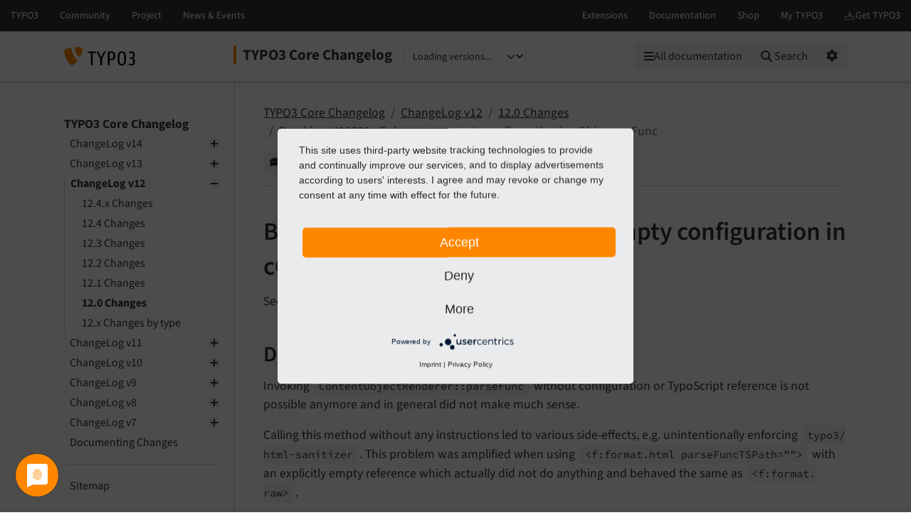

--- FILE ---
content_type: text/html
request_url: https://docs.typo3.org/c/typo3/cms-core/main/en-us/Changelog/12.0/Breaking-96520-EnforceNon-emptyConfigurationInCObjparseFunc.html
body_size: 6743
content:
<!DOCTYPE html>
<html class="no-js" lang="en">
<head>
    <title>Breaking: #96520 - Enforce non-empty configuration in cObj::parseFunc — TYPO3 Core Changelog main
        documentation</title>

    
<meta charset="utf-8">
<meta content="width=device-width, initial-scale=1.0" name="viewport">
<meta content="phpdocumentor/guides" name="generator">
<meta content="TYPO3 Core Changelog" name="docsearch:name">
<meta content="" name="docsearch:package_type">
<meta content="main" name="docsearch:release">
<meta content="main" name="docsearch:version">
<meta content="2026-01-23T16:15:59+00:00" name="docsearch:modified">
<meta content="2026-01-23T16:15:59+00:00" name="dc.modified">
<meta content="2026-01-23T16:15:59+00:00" property="article:modified_time">
    <link href="http://purl.org/dc/elements/1.1/" rel="schema.dc">
<link href="https://cdn.typo3.com/typo3documentation/theme/typo3-docs-theme/0.36.0/css/theme.css" rel="stylesheet">
<link href="https://docs.typo3.org/search/" rel="search" title="Search">
<script src="https://cdn.typo3.com/typo3infrastructure/universe/dist/webcomponents-loader.js"></script>
<script src="https://cdn.typo3.com/typo3infrastructure/universe/dist/typo3-universe.js" type="module"></script>
                        <link href="Breaking-96518-Ext_typoscript_txtFilesNotIncludedAnymore.html" rel="prev" title="Breaking: #96518 - ext_typoscript_*.txt files not included anymore"/>
            <link href="Breaking-96522-ConfigdisablePageExternalUrlRemoved.html" rel="next" title="Breaking: #96522 - config.disablePageExternalUrl removed"/>
            <link href="../../Index.html" rel="top" title="TYPO3 Core Changelog"/>
    </head>
<body>
<div class="page">
    <header>
    <div class="page-topbar">
        <div class="page-topbar-inner">
            <typo3-universe active="documentation">
                <div style="display: block; height: 44px; background-color: #313131;"></div>
            </typo3-universe>
        </div>
    </div>
    <div class="page-header">
        <div class="page-header-inner">
            <div class="d-flex flex-wrap">
                <div class="logo-wrapper">
                    <a class="logo" href="https://docs.typo3.org/" title="TYPO3 Documentation">
                        <img alt="TYPO3 Logo" class="logo-image" src="https://cdn.typo3.com/typo3documentation/theme/typo3-docs-theme/0.36.0/img/typo3-logo.svg" width="484" height="130">
                    </a>
                </div>
                <div class="align-self-center order-lg-2 order-last">
                    
<div class="toc-header">
    <div class="toc-title pe-3">
                            <a class="toc-title-project" href="../../Index.html">TYPO3 Core Changelog</a>
            </div>
    <label for="languageSelect" class="visually-hidden">Select language</label>
        <select id="languageSelect" class="form-select d-none">
        </select>

                
        <label for="versionSelect" class="visually-hidden">Select version</label>
        <select id="versionSelect" class="form-select"
                data-current-version="main"
            
        >
            <option disabled selected>Loading versions...</option>
        </select>
    </div>                </div>
                <div class="ms-auto order-lg-3 d-flex">
                    <div class="menu-search-wrapper">
                        <button id="toc-toggle" class="btn btn-light d-block d-lg-none" tabindex="0" aria-controls="toc-collapse" aria-expanded="false">
                            <i class="fas fa-bars"></i> <span class="visually-hidden">Mobile Menu</span>
                        </button>
                        <all-documentations-menu></all-documentations-menu>                        <search role="search">
                            <form action="https://docs.typo3.org/search/search" id="global-search-form" method="get">
                                <div class="sr-only"><label for="globalsearchinput">TYPO3 documentation...</label></div>
                                <div class="input-group mb-3 mt-sm-3">
                                    <select class="form-select search__scope" id="searchscope" name="scope">
                                        <option value="">Search all</option>
                                    </select>
                                    <input autocomplete="off" class="form-control shadow-none" id="globalsearchinput" name="q" placeholder="TYPO3 documentation..." type="text" value="">
                                    <button class="btn btn-light" type="submit"><i class="fa fa-search"></i>&nbsp;<span class="d-none d-md-inline">Search</span></button>
                                </div>
                            </form>
                            <div id="global-search-root"></div>
                        </search>
                        <div class="position-relative d-inline-block">
                            <button id="options-toggle" class="btn btn-light d-block" type="button" aria-expanded="false">
                                <i class="fas fa-cog"></i> <span class="visually-hidden">Options</span>
                            </button>

                            <div id="options-panel"
                                 class="shadow p-3"
                                 role="menu"
                                 aria-hidden="true">
                                <h6 class="dropdown-header text-muted text-uppercase small mb-2">Options</h6>

                                                                                                            <a class="dropdown-item d-flex align-items-center gap-2" href="https://forge.typo3.org/projects/typo3cms-core/issues/new?issue[category_id]=1004&amp;issue[subject]=Problem+on+https%3A%2F%2Fdocs.typo3.org%2Fc%2Ftypo3%2Fcms-core%2Fmain%2Fen-us%2FChangelog%2F12.0%2FBreaking-96520-EnforceNon-emptyConfigurationInCObjparseFunc.html&amp;issue[custom_field_values][4]=14" id="btnReportIssue" rel="nofollow noopener" target="_blank">
        <i class="fas fa-comment-dots"></i>
        Give feedback
    </a>
    <a class="dropdown-item d-flex align-items-center gap-2" href="../../_sources/Changelog/12.0/Breaking-96520-EnforceNon-emptyConfigurationInCObjparseFunc.rst.txt" rel="nofollow noopener" target="_blank">
        <i class="fas fa-code"></i>
        View source
    </a>
    <a class="dropdown-item d-flex align-items-center gap-2" href="https://docs.typo3.org/m/typo3/docs-how-to-document/main/en-us/WritingDocsOfficial/GithubMethod.html" id="btnHowToEdit" rel="nofollow noopener" target="_blank">
        <i class="fas fa-info-circle"></i>
        How to edit
    </a>
    <a class="dropdown-item d-flex align-items-center gap-2" href="https://github.com/typo3/typo3/edit/main/typo3/sysext/core/Documentation/Changelog/12.0/Breaking-96520-EnforceNon-emptyConfigurationInCObjparseFunc.rst" id="btnEditOnGitHub" rel="nofollow noopener" target="_blank">
        <i class="fab fa-github"></i>
        Edit on GitHub
    </a>
                                                                                                                <a class="dropdown-item d-flex align-items-center gap-2" href="../../singlehtml/Index.html" target="_blank" rel="noopener">
                                            <i class="fas fa-print"></i>
                                            Full documentation (single file)
                                        </a>
                                                                                                </div>
                        </div>
                    </div>
                </div>
            </div>
        </div>
    </div>
</header>    <main class="page-main">
        <div class="page-main-inner">
            <div class="page-main-navigation">
                <nav>

                    <div id="toc-collapse">
                                                <div aria-label="main navigation" class="toc"
                             role="navigation">
                                <all-documentations-menu-mobile></all-documentations-menu-mobile>    <div aria-label="Main navigation" class="main_menu" role="navigation">
                <p class="caption">TYPO3 Core Changelog</p>
            <ul class="menu-level-1" role="menubar">
    <li class="" role="menuitem">
    <a href="../../Changelog-14.html">
        ChangeLog v14
    </a>        <ul class="menu-level-1"><li class="" role="menuitem">
    <a href="../14.2/Index.html">
        14.2 Changes
    </a></li><li class="" role="menuitem">
    <a href="../14.1/Index.html">
        14.1 Changes
    </a></li><li class="" role="menuitem">
    <a href="../14.0/Index.html">
        14.0 Changes
    </a></li><li class="" role="menuitem">
    <a href="../../Changelog-14-combined.html">
        14.x Changes by type
    </a></li></ul></li>    <li class="" role="menuitem">
    <a href="../../Changelog-13.html">
        ChangeLog v13
    </a>        <ul class="menu-level-1"><li class="" role="menuitem">
    <a href="../13.4.x/Index.html">
        13.4.x Changes
    </a></li><li class="" role="menuitem">
    <a href="../13.4/Index.html">
        13.4 Changes
    </a></li><li class="" role="menuitem">
    <a href="../13.3/Index.html">
        13.3 Changes
    </a></li><li class="" role="menuitem">
    <a href="../13.2/Index.html">
        13.2 Changes
    </a></li><li class="" role="menuitem">
    <a href="../13.1/Index.html">
        13.1 Changes
    </a></li><li class="" role="menuitem">
    <a href="../13.0/Index.html">
        13.0 Changes
    </a></li><li class="" role="menuitem">
    <a href="../../Changelog-13-combined.html">
        13.x Changes by type
    </a></li></ul></li>    <li class=" active" role="menuitem">
    <a href="../../Changelog-12.html">
        ChangeLog v12
    </a>        <ul class="menu-level-1"><li class="" role="menuitem">
    <a href="../12.4.x/Index.html">
        12.4.x Changes
    </a></li><li class="" role="menuitem">
    <a href="../12.4/Index.html">
        12.4 Changes
    </a></li><li class="" role="menuitem">
    <a href="../12.3/Index.html">
        12.3 Changes
    </a></li><li class="" role="menuitem">
    <a href="../12.2/Index.html">
        12.2 Changes
    </a></li><li class="" role="menuitem">
    <a href="../12.1/Index.html">
        12.1 Changes
    </a></li><li class=" active" role="menuitem">
    <a href="Index.html">
        12.0 Changes
    </a></li><li class="" role="menuitem">
    <a href="../../Changelog-12-combined.html">
        12.x Changes by type
    </a></li></ul></li>    <li class="" role="menuitem">
    <a href="../../Changelog-11.html">
        ChangeLog v11
    </a>        <ul class="menu-level-1"><li class="" role="menuitem">
    <a href="../11.5.x/Index.html">
        11.5.x Changes
    </a></li><li class="" role="menuitem">
    <a href="../11.5/Index.html">
        11.5 Changes
    </a></li><li class="" role="menuitem">
    <a href="../11.4/Index.html">
        11.4 Changes
    </a></li><li class="" role="menuitem">
    <a href="../11.3/Index.html">
        11.3 Changes
    </a></li><li class="" role="menuitem">
    <a href="../11.2/Index.html">
        11.2 Changes
    </a></li><li class="" role="menuitem">
    <a href="../11.1/Index.html">
        11.1 Changes
    </a></li><li class="" role="menuitem">
    <a href="../11.0/Index.html">
        11.0 Changes
    </a></li><li class="" role="menuitem">
    <a href="../../Changelog-11-combined.html">
        11.x Changes by type
    </a></li></ul></li>    <li class="" role="menuitem">
    <a href="../../Changelog-10.html">
        ChangeLog v10
    </a>        <ul class="menu-level-1"><li class="" role="menuitem">
    <a href="../10.4.x/Index.html">
        10.4.x Changes
    </a></li><li class="" role="menuitem">
    <a href="../10.4/Index.html">
        10.4 Changes
    </a></li><li class="" role="menuitem">
    <a href="../10.3/Index.html">
        10.3 Changes
    </a></li><li class="" role="menuitem">
    <a href="../10.2/Index.html">
        10.2 Changes
    </a></li><li class="" role="menuitem">
    <a href="../10.1/Index.html">
        10.1 Changes
    </a></li><li class="" role="menuitem">
    <a href="../10.0/Index.html">
        10.0 Changes
    </a></li><li class="" role="menuitem">
    <a href="../../Changelog-10-combined.html">
        10.x Changes by type
    </a></li></ul></li>    <li class="" role="menuitem">
    <a href="../../Changelog-9.html">
        ChangeLog v9
    </a>        <ul class="menu-level-1"><li class="" role="menuitem">
    <a href="../9.5.x/Index.html">
        9.5.x Changes
    </a></li><li class="" role="menuitem">
    <a href="../9.5/Index.html">
        9.5 Changes
    </a></li><li class="" role="menuitem">
    <a href="../9.4/Index.html">
        9.4 Changes
    </a></li><li class="" role="menuitem">
    <a href="../9.3/Index.html">
        9.3 Changes
    </a></li><li class="" role="menuitem">
    <a href="../9.2/Index.html">
        9.2 Changes
    </a></li><li class="" role="menuitem">
    <a href="../9.1/Index.html">
        9.1 Changes
    </a></li><li class="" role="menuitem">
    <a href="../9.0/Index.html">
        9.0 Changes
    </a></li><li class="" role="menuitem">
    <a href="../../Changelog-9-combined.html">
        9.x Changes by type
    </a></li></ul></li>    <li class="" role="menuitem">
    <a href="../../Changelog-8.html">
        ChangeLog v8
    </a>        <ul class="menu-level-1"><li class="" role="menuitem">
    <a href="../8.7.x/Index.html">
        8.7.x Changes
    </a></li><li class="" role="menuitem">
    <a href="../8.7/Index.html">
        8.7 Changes
    </a></li><li class="" role="menuitem">
    <a href="../8.6/Index.html">
        8.6 Changes
    </a></li><li class="" role="menuitem">
    <a href="../8.5/Index.html">
        8.5 Changes
    </a></li><li class="" role="menuitem">
    <a href="../8.4/Index.html">
        8.4 Changes
    </a></li><li class="" role="menuitem">
    <a href="../8.3/Index.html">
        8.3 Changes
    </a></li><li class="" role="menuitem">
    <a href="../8.2/Index.html">
        8.2 Changes
    </a></li><li class="" role="menuitem">
    <a href="../8.1/Index.html">
        8.1 Changes
    </a></li><li class="" role="menuitem">
    <a href="../8.0/Index.html">
        8.0 Changes
    </a></li><li class="" role="menuitem">
    <a href="../../Changelog-8-combined.html">
        8.x Changes by type
    </a></li></ul></li>    <li class="" role="menuitem">
    <a href="../../Changelog-7.html">
        ChangeLog v7
    </a>        <ul class="menu-level-1"><li class="" role="menuitem">
    <a href="../7.6.x/Index.html">
        7.6.x Changes
    </a></li><li class="" role="menuitem">
    <a href="../7.6/Index.html">
        7.6 Changes
    </a></li><li class="" role="menuitem">
    <a href="../7.5/Index.html">
        7.5 Changes
    </a></li><li class="" role="menuitem">
    <a href="../7.4/Index.html">
        7.4 Changes
    </a></li><li class="" role="menuitem">
    <a href="../7.3/Index.html">
        7.3 Changes
    </a></li><li class="" role="menuitem">
    <a href="../7.2/Index.html">
        7.2 Changes
    </a></li><li class="" role="menuitem">
    <a href="../7.1/Index.html">
        7.1 Changes
    </a></li><li class="" role="menuitem">
    <a href="../7.0/Index.html">
        7.0 Changes
    </a></li><li class="" role="menuitem">
    <a href="../../Changelog-7-combined.html">
        7.x Changes by type
    </a></li></ul></li>    <li class="" role="menuitem">
    <a href="../Howto.html">
        Documenting Changes
    </a></li>    </ul>    <ul class="menu-level-1" role="menubar">
    <li class="" role="menuitem">
    <a href="../../Sitemap.html">
        Sitemap
    </a></li>    </ul>
    </div>
                        </div>
                    </div>
                </nav>
            </div>
            <div class="page-main-content">
                <div class="rst-content">                        <nav aria-label="breadcrumbs navigation" class="breadcrumb-bar" role="navigation">
        
<ol class="breadcrumb">
    <li class="breadcrumb-item"><a href="../../Index.html">TYPO3 Core Changelog</a></li>
        <li class="breadcrumb-item"><a href="../../Changelog-12.html">ChangeLog v12</a></li>
        <li class="breadcrumb-item"><a href="Index.html">12.0 Changes</a></li>
                    <li aria-current="page"  class="breadcrumb-item  active">Breaking: #96520 - Enforce non-empty configuration in cObj::parseFunc</li>
        </ol>
        <div class="breadcrumb-additions">                <a class="btn btn-sm btn-light" href="https://forge.typo3.org/projects/typo3cms-core/issues/new?issue[category_id]=1004&amp;issue[subject]=Problem+on+https%3A%2F%2Fdocs.typo3.org%2Fc%2Ftypo3%2Fcms-core%2Fmain%2Fen-us%2FChangelog%2F12.0%2FBreaking-96520-EnforceNon-emptyConfigurationInCObjparseFunc.html&amp;issue[custom_field_values][4]=14" id="btnReportIssue" rel="nofollow noopener" target="_blank">
                    <span class="btn-icon"><i class="fas fa-comment-dots"></i></span>
                    <span class="btn-text">Give feedback</span>
                </a>
                            <a class="btn btn-sm btn-secondary" href="https://github.com/typo3/typo3/edit/main/typo3/sysext/core/Documentation/Changelog/12.0/Breaking-96520-EnforceNon-emptyConfigurationInCObjparseFunc.rst" id="btnEditOnGitHub" rel="nofollow noopener" target="_blank">
                    <span class="btn-icon"><span class="fab fa-github"></span></span>
                    <span class="btn-text">Edit on GitHub</span>
                </a>
            </div>
    </nav>
                    
<article class="document" itemscope="itemscope" itemtype="http://schema.org/Article" role="main">
    <div itemprop="articleBody">
        <!-- content start -->
                
<section class="section" id="breaking-96520-enforce-non-empty-configuration-in-cobj-parsefunc" data-rst-anchor="breaking-96520">
            <a id="breaking-96520"></a>
            <h1>Breaking: #96520 - Enforce non-empty configuration in cObj::parseFunc<a class="headerlink" href="#breaking-96520-enforce-non-empty-configuration-in-cobj-parsefunc" data-bs-toggle="modal" data-bs-target="#linkReferenceModal"  title="Reference this headline">&nbsp;<i class="fa-solid fa-link"></i></a></h1>
            
    <p>See <a href="https://forge.typo3.org/issues/96520">forge#96520</a></p>

            <section class="section" id="description">
            <h2>Description<a class="headerlink" href="#description" data-bs-toggle="modal" data-bs-target="#linkReferenceModal"  title="Reference this headline">&nbsp;<i class="fa-solid fa-link"></i></a></h2>
            
    <p>Invoking <code class="code-inline code-inline-long"
          translate="no"
          data-bs-toggle="modal"
          data-bs-target="#generalModal"
          data-code="ContentObjectRenderer::parseFunc"
          data-shortdescription="Code written in PHP"
          data-details="Dynamic server-side scripting language."
          data-morelink=""          data-bs-html="true"
    >
        Content<wbr>Object<wbr>Renderer::<wbr>parse<wbr>Func</code> without configuration
or TypoScript reference is not possible anymore and in general did not
make much sense.</p>

            
    <p>Calling this method without any instructions led to various
side-effects, e.g. unintentionally enforcing <code class="code-inline" translate="no">typo3/<wbr>html-<wbr>sanitizer</code>.
This problem was amplified when using <code class="code-inline code-inline-long"
          translate="no"
          data-bs-toggle="modal"
          data-bs-target="#generalModal"
          data-code="&lt;f:format.html parseFuncTSPath=&quot;&quot;&gt;"
          data-shortdescription="Code written in HTML"
          data-details="HyperText Markup Language."
          data-morelink=""          data-bs-html="true"
    >
        &lt;f:<wbr>format.<wbr>html parse<wbr>Func<wbr>TSPath=&quot;&quot;&gt;</code>
with an explicitly empty reference which actually did not do anything
and behaved the same as <code class="code-inline code-inline-long"
          translate="no"
          data-bs-toggle="modal"
          data-bs-target="#generalModal"
          data-code="&lt;f:format.raw&gt;"
          data-shortdescription="Code written in HTML"
          data-details="HyperText Markup Language."
          data-morelink=""          data-bs-html="true"
    >
        &lt;f:<wbr>format.<wbr>raw&gt;</code>.</p>

            
    <p>This change enforces that parseFunc is only invoked with actual
instructions. An empty configuration will throw a <code class="code-inline code-inline-long"
          translate="no"
          data-bs-toggle="modal"
          data-bs-target="#generalModal"
          data-code="\LogicException"
          data-shortdescription="PHP class or interface"
          data-details="This is a fully-qualified class or interface name,
            try searching for \LogicException in the internet."
          data-morelink=""          data-bs-html="true"
    >
        \Logic<wbr>Exception</code> and
requires corresponding source code or Fluid templates to be adjusted.</p>

    </section>
            <section class="section" id="impact">
            <h2>Impact<a class="headerlink" href="#impact" data-bs-toggle="modal" data-bs-target="#linkReferenceModal"  title="Reference this headline">&nbsp;<i class="fa-solid fa-link"></i></a></h2>
            
    <p>Still invoking <code class="code-inline code-inline-long"
          translate="no"
          data-bs-toggle="modal"
          data-bs-target="#generalModal"
          data-code="ContentObjectRenderer::parseFunc"
          data-shortdescription="Code written in PHP"
          data-details="Dynamic server-side scripting language."
          data-morelink=""          data-bs-html="true"
    >
        Content<wbr>Object<wbr>Renderer::<wbr>parse<wbr>Func</code> without configuration
will throw a <code class="code-inline code-inline-long"
          translate="no"
          data-bs-toggle="modal"
          data-bs-target="#generalModal"
          data-code="\LogicException"
          data-shortdescription="PHP class or interface"
          data-details="This is a fully-qualified class or interface name,
            try searching for \LogicException in the internet."
          data-morelink=""          data-bs-html="true"
    >
        \Logic<wbr>Exception</code> in the frontend rendering process.</p>

    </section>
            <section class="section" id="affected-installations">
            <h2>Affected Installations<a class="headerlink" href="#affected-installations" data-bs-toggle="modal" data-bs-target="#linkReferenceModal"  title="Reference this headline">&nbsp;<i class="fa-solid fa-link"></i></a></h2>
            
    <p>All installations using one of the following examples</p>

            <section class="section" id="php">
            <h3>PHP<a class="headerlink" href="#php" data-bs-toggle="modal" data-bs-target="#linkReferenceModal"  title="Reference this headline">&nbsp;<i class="fa-solid fa-link"></i></a></h3>
            <div class="code-block-wrapper" translate="no">
            
    <pre class="code-block"><code class="hljs php"><span class="hljs-comment">/** <span class="hljs-doctag">@var</span> \TYPO3\CMS\Frontend\ContentObject\ContentObjectRenderer $cObj */</span>
$cObj-&gt;parseFunc($content, []);
$cObj-&gt;parseFunc($content, [], <span class="hljs-string">''</span>);
$cObj-&gt;parseFunc($content, [], <span class="hljs-string">'&lt; null.this.does.not.exist'</span>);</code></pre>
    <div class="code-block-actions">        <button class="code-block-copy" title="Copy to clipboard">
            <i class="icon fa-regular fa-copy code-block-copy-icon"></i>
            <i class="fa-solid fa-check code-block-check-icon code-block-hide"></i>
        </button>
        <span class="code-block-check-tooltip code-block-hide" aria-live="polite">Copied!</span>
    </div>
</div>
    </section>
            <section class="section" id="typoscript">
            <h3>TypoScript<a class="headerlink" href="#typoscript" data-bs-toggle="modal" data-bs-target="#linkReferenceModal"  title="Reference this headline">&nbsp;<i class="fa-solid fa-link"></i></a></h3>
            <div class="code-block-wrapper" translate="no">
            
    <pre class="code-block"><code class="hljs typoscript"><span class="hljs-comment"># `1` is considered a TypoScript reference which</span>
<span class="hljs-comment"># most probably does not exist</span>
stdWrap.parseFunc = 1

<span class="hljs-comment"># non-existing TypoScript reference leading to empty configuration</span>
stdWrap.parseFunc =&lt; null.this.does.not.exist</code></pre>
    <div class="code-block-actions">        <button class="code-block-copy" title="Copy to clipboard">
            <i class="icon fa-regular fa-copy code-block-copy-icon"></i>
            <i class="fa-solid fa-check code-block-check-icon code-block-hide"></i>
        </button>
        <span class="code-block-check-tooltip code-block-hide" aria-live="polite">Copied!</span>
    </div>
</div>
    </section>
            <section class="section" id="fluid-templates">
            <h3>Fluid Templates<a class="headerlink" href="#fluid-templates" data-bs-toggle="modal" data-bs-target="#linkReferenceModal"  title="Reference this headline">&nbsp;<i class="fa-solid fa-link"></i></a></h3>
            <div class="code-block-wrapper" translate="no">
            
    <pre class="code-block"><code class="hljs xml"><span class="hljs-comment">&lt;!-- empty TypoScript reference leading to empty configuration --&gt;</span>
<span class="hljs-tag">&lt;<span class="hljs-name">f:format.html</span> <span class="hljs-attr">parseFuncTSPath</span>=<span class="hljs-string">""</span>&gt;</span>{content}<span class="hljs-tag">&lt;/<span class="hljs-name">f:format.html</span>&gt;</span>

<span class="hljs-comment">&lt;!-- non-existing TypoScript reference leading to empty configuration --&gt;</span>
<span class="hljs-tag">&lt;<span class="hljs-name">f:format.html</span> <span class="hljs-attr">parseFuncTSPath</span>=<span class="hljs-string">"null.this.does.not.exist"</span>&gt;</span>{content}<span class="hljs-tag">&lt;/<span class="hljs-name">f:format.html</span>&gt;</span></code></pre>
    <div class="code-block-actions">        <button class="code-block-copy" title="Copy to clipboard">
            <i class="icon fa-regular fa-copy code-block-copy-icon"></i>
            <i class="fa-solid fa-check code-block-check-icon code-block-hide"></i>
        </button>
        <span class="code-block-check-tooltip code-block-hide" aria-live="polite">Copied!</span>
    </div>
</div>
    </section>
    </section>
            <section class="section" id="migration">
            <h2>Migration<a class="headerlink" href="#migration" data-bs-toggle="modal" data-bs-target="#linkReferenceModal"  title="Reference this headline">&nbsp;<i class="fa-solid fa-link"></i></a></h2>
            
    <p>Invocations of <code class="code-inline" translate="no">parse<wbr>Func</code> in PHP and TypoScript without using
any configuration or TypoScript reference have to be removed.</p>

            
    <p>In Fluid templates <code class="code-inline code-inline-long"
          translate="no"
          data-bs-toggle="modal"
          data-bs-target="#generalModal"
          data-code="&lt;f:format.html parseFuncTSPath=&quot;&quot;&gt;"
          data-shortdescription="Code written in HTML"
          data-details="HyperText Markup Language."
          data-morelink=""          data-bs-html="true"
    >
        &lt;f:<wbr>format.<wbr>html parse<wbr>Func<wbr>TSPath=&quot;&quot;&gt;</code>
has the same effect as <code class="code-inline code-inline-long"
          translate="no"
          data-bs-toggle="modal"
          data-bs-target="#generalModal"
          data-code="&lt;f:format.raw&gt;"
          data-shortdescription="Code written in HTML"
          data-details="HyperText Markup Language."
          data-morelink=""          data-bs-html="true"
    >
        &lt;f:<wbr>format.<wbr>raw&gt;</code> which can be used
as replacement. However content is used &quot;as-is&quot; without further
sanitizing against cross-site scripting.</p>

            
    <p>In case of the need for just replacing links with typolink,
it is recommended to use <code class="code-inline code-inline-long"
          translate="no"
          data-bs-toggle="modal"
          data-bs-target="#generalModal"
          data-code="&lt;f:transform.html&gt;"
          data-shortdescription="Code written in HTML"
          data-details="HyperText Markup Language."
          data-morelink=""          data-bs-html="true"
    >
        &lt;f:<wbr>transform.<wbr>html&gt;</code> ViewHelper.</p>

            
    <p>Thus, any occurrence of the new <code class="code-inline code-inline-long"
          translate="no"
          data-bs-toggle="modal"
          data-bs-target="#generalModal"
          data-code="\LogicException"
          data-shortdescription="PHP class or interface"
          data-details="This is a fully-qualified class or interface name,
            try searching for \LogicException in the internet."
          data-morelink=""          data-bs-html="true"
    >
        \Logic<wbr>Exception</code> mentioned above,
is also an indicator of some missing processing that has been unseen in
custom source code or template instructions.</p>

    </section>
    </section>
        <!-- content end -->
    </div>
</article>
                        
            <nav aria-label="Page navigation">
            <ul class="pagination justify-content-center"><li class="page-item">
                            <a class="page-link" href="Breaking-96518-Ext_typoscript_txtFilesNotIncludedAnymore.html"
                               title="Accesskey Alt(+Shift)+p">
                                <i class="fa-solid fa-chevron-left"></i> Previous
                            </a>
                        </li>
                    <li class="page-item">
                            <a class="page-link" href="Breaking-96522-ConfigdisablePageExternalUrlRemoved.html"
                               title="Accesskey Alt(+Shift)+n">
                                Next <i class="fa-solid fa-chevron-right"></i>
                            </a>
                        </li>
                    </ul>
        </nav>
                    </div>
            </div>
        </div>
    </main>

    <div class="modal fade" id="linkReferenceModal" tabindex="-1" aria-labelledby="linkReferenceModalLabel"
    aria-hidden="true" data-current-filename="Changelog/12.0/Breaking-96520-EnforceNon-emptyConfigurationInCObjparseFunc" data-interlink-shortcode="changelog">
    <div class="modal-dialog">
        <div class="modal-content">
            <div class="modal-header">
                <h5 class="modal-title" id="linkReferenceModalLabel">Reference to the headline</h5>
                <button type="button" class="btn-close" data-bs-dismiss="modal" aria-label="Close"></button>
            </div>
            <div class="modal-body">
                <div class="alert alert-success d-none" id="permalink-alert-success" role="alert"></div>
                <div class="mb-3">
                    <div class="permalink-short-wrapper">
                        <label for="permalink-short" class="col-form-label">Permalink (Shortlink)</label>
                        <div class="input-group">
                            <input class="form-control code" id="permalink-short" readonly>
                            <button type="button" class="btn btn-outline-secondary copy-button" data-target="permalink-short"><i class="far fa-clone"></i></button>
                        </div>
                        <p><em>Copy and freely share the link</em></p>
                    </div>
                    <label for="permalink-uri" class="col-form-label">URL</label>
                    <div class="input-group">
                        <input class="form-control code" id="permalink-uri" readonly>
                        <button type="button" class="btn btn-outline-secondary copy-button" data-target="permalink-uri"><i class="far fa-clone"></i></button>
                    </div>
                </div>
                <div class="mb-3">
                    <div class="alert alert-warning alert-permalink-rst" role="alert">This link target has no permanent anchor assigned.                        You can make a <a href="https://github.com/typo3/typo3/edit/main/typo3/sysext/core/Documentation/Changelog/12.0/Breaking-96520-EnforceNon-emptyConfigurationInCObjparseFunc.rst">pull request on GitHub</a> to suggest an anchor.
                        The link below can be used, but is prone to change if the page gets moved.
                    </div>
                    <label for="permalink-rst" class="col-form-label">Link in reStructuredText (reST)</label>
                    <div class="input-group">
                        <textarea class="form-control code" id="permalink-rst" readonly></textarea>
                        <button type="button" class="btn btn-outline-secondary copy-button" data-target="permalink-rst"><i class="far fa-clone"></i></button>
                    </div>
                    <p><em>Copy this link into your TYPO3 manual.</em></p>
                </div>
                <div class="mb-3">
                    <label for="permalink-md" class="col-form-label">Link in Markdown</label>
                    <div class="input-group">
                        <textarea class="form-control code" id="permalink-md" readonly></textarea>
                        <button type="button" class="btn btn-outline-secondary copy-button" data-target="permalink-md"><i class="far fa-clone"></i></button>
                    </div>
                </div>
                <div class="mb-3">
                    <label for="permalink-html" class="col-form-label">Link in HTML</label>
                                        <div class="input-group">
                        <textarea class="form-control code" id="permalink-html" readonly></textarea>
                        <button type="button" class="btn btn-outline-secondary copy-button" data-target="permalink-html"><i class="far fa-clone"></i></button>
                    </div>
                </div>
            </div>
            <div class="modal-footer">
                <button type="button" class="btn btn-secondary" data-bs-dismiss="modal">Close</button>
            </div>
        </div>
    </div>
</div>    <div class="modal fade" id="generalModal" tabindex="-1" aria-labelledby="linkReferenceModalLabel"
    aria-hidden="true" data-current-filename="Changelog/12.0/Breaking-96520-EnforceNon-emptyConfigurationInCObjparseFunc"
>
    <div class="modal-dialog">
        <div class="modal-content">
            <div class="modal-header">
                <h5 class="modal-title" id="generalModalLabel"></h5>
                <button type="button" class="btn-close" data-bs-dismiss="modal" aria-label="Close"></button>
            </div>
            <div class="modal-body">
                <div class="alert alert-success d-none" id="general-alert-success" role="alert"></div>
                <div id="generalModalContent">
                </div>
            </div>
            <div class="modal-footer justify-content-between">
                <div id="generalModalCustomButtons"></div>
                <button type="button" class="btn btn-secondary" data-bs-dismiss="modal"><i class="fa-regular fa-circle-xmark"></i>&nbsp;Close</button>
            </div>
        </div>
    </div>
</div></div>


<footer class="page-footer">
    <div class="frame frame-ruler-before frame-background-dark">
        <div class="frame-container">
            <div class="frame-inner">
                <ul class="footer-simplemenu">
                        <li><a href="https://extensions.typo3.org/extension/core/" title="Home" rel="nofollow noopener"><span>Home</span></a></li>
                                                <li><a href="https://typo3.slack.com/archives/C025BQLFA" title="Contact" rel="nofollow noopener"><span>Contact</span></a></li>
                                                <li><a href="https://forge.typo3.org/projects/typo3cms-core/issues" rel="nofollow noopener" title="Issues"><span>Issues</span></a></li>
                                                <li><a href="https://github.com/typo3/typo3" rel="nofollow noopener" title="Repository"><span>Repository</span></a></li>
                                            </ul>                <div class="footer-additional">
                    <p class="text-center">Last rendered: Jan 23, 2026 16:15</p>
                </div>
                <div class="footer-meta">
                                        <div class="footer-meta-copyright">
                        &copy; since 1997 by the TYPO3 contributors
                    </div>
                    <ul class="footer-meta-navigation">
                        <li><a href="https://typo3.org/legal-notice" rel="nofollow" target="_blank" title="Legal Notice">Legal Notice</a></li>
                        <li><a href="https://typo3.org/privacy-policy" rel="nofollow" target="_blank" title="Privacy Policy">Privacy Policy</a></li>
                    </ul>
                </div>
            </div>
        </div>
    </div>
</footer>
<script src="https://cdn.typo3.com/typo3documentation/theme/typo3-docs-theme/0.36.0/js/popper.min.js"></script>
<script src="https://cdn.typo3.com/typo3documentation/theme/typo3-docs-theme/0.36.0/js/bootstrap.min.js"></script>
<script src="https://cdn.typo3.com/typo3documentation/theme/typo3-docs-theme/0.36.0/js/theme.min.js"></script>

<script id="R9wBKTwzv" src="https://app.usercentrics.eu/latest/main.js"></script>
<script data-usercentrics="Matomo" src="/js/piwik.js" type="text/plain"></script>

<script type="text/plain" data-usercentrics="Google Tag Manager">(function(w,d,s,l,i){w[l]=w[l]||[];w[l].push({'gtm.start':
new Date().getTime(),event:'gtm.js'});var f=d.getElementsByTagName(s)[0],
j=d.createElement(s),dl=l!='dataLayer'?'&l='+l:'';j.async=true;j.src=
'https://www.googletagmanager.com/gtm.js?id='+i+dl;f.parentNode.insertBefore(j,f);
})(window,document,'script','dataLayer','GTM-MKNXD8Q');</script>
</body>
</html>

--- FILE ---
content_type: application/javascript
request_url: https://cdn.typo3.com/typo3documentation/theme/typo3-docs-theme/0.36.0/js/theme.min.js
body_size: 232339
content:
class AllDocumentationsMenuBase extends HTMLElement{MAINMENU_JSON_URL="https://docs.typo3.org/h/typo3/docs-homepage/main/en-us/mainmenu.json";async initializeDocumentationsData(){var e=this.getAttribute("data-override-url")||this.MAINMENU_JSON_URL,e=await fetch(e);e.ok?(e=await e.json(),this.data=e||[]):this.data=[]}}class AllDocumentationsMenuMobile extends AllDocumentationsMenuBase{constructor(){super(),this.initializeDocumentationsData().then(()=>{var e;this.data.length&&(this.setupComponent(),e=new CustomEvent("all-documentation-menu-loaded"),window.dispatchEvent(e))})}setupComponent(){this.classList.add("main_menu","d-lg-none","d-block");var e=document.createElement("hr");this.appendChild(e),this.appendChild(this.createCaption()),this.menu=this.createMenu(),this.appendChild(this.menu)}createMenu(){var e=document.createElement("ul");e.classList.add("menu-level-1");for(const t of this.data)e.appendChild(this.createDocumentationCategory(t));return e}createCaption(){var e=document.createElement("p");return e.classList.add("caption"),e.textContent="All documentation",e}createDocumentationCategoryHeader(e,t){let n;return t?(n=document.createElement("a")).setAttribute("href",t):n=document.createElement("div"),n.innerHTML=e,n}createDocumentationCategory(e,t=1){var n=document.createElement("li"),r=(n.setAttribute("role","menuitem"),this.createDocumentationCategoryHeader(e.name,e.href));if(n.appendChild(r),e.children&&e.children.length){var a=document.createElement("ul");a.classList.add("menu-level-"+t),t+=1;for(const l of e.children)a.appendChild(this.createDocumentationCategory(l,t));n.appendChild(a)}return n}}customElements.define("all-documentations-menu-mobile",AllDocumentationsMenuMobile);class AllDocumentationsMenu extends AllDocumentationsMenuBase{constructor(){super(),this.mainButton=this.createMainButton("All documentation"),this.appendChild(this.mainButton),this.initializeDocumentationsData().then(()=>{this.setupComponent()})}setupComponent(){this.classList.add("all-documentations-menu"),this.tooltip=this.createTooltip(),this.appendChild(this.tooltip),this.popperInstance=null,this.mainButton.addEventListener("click",e=>{e.stopPropagation(),this.toggleTooltip()}),document.addEventListener("click",e=>{!this.tooltip.hasAttribute("data-show")||e.target?.closest(".all-documentations-menu-tooltip")||this.hideTooltip()})}createClassName(e){return"all-documentations-menu-"+e}createMainButton(e){var t=document.createElement("button"),e=(t.classList.add("btn","btn-light","d-lg-flex","d-none",this.createClassName("button")),t.innerHTML=e,document.createElement("i"));return e.classList.add("fa-solid","fa-bars"),t.prepend(e),t}createDocumentationCategoryHeader(e,t){let n;return t?(n=document.createElement("a")).setAttribute("href",t):n=document.createElement("div"),n.classList.add(this.createClassName("category-header")),n.innerHTML=e,n}createDocumentationVersionBadge(e){var t=document.createElement("a");return t.setAttribute("href",e.href),t.innerHTML=e.name,t}createDocumentationLink(e){var t=document.createElement("li"),n=document.createElement("a");if(n.setAttribute("href",e.href),n.innerHTML=e.name,t.appendChild(n),e.children&&e.children.length){var r=document.createElement("div");r.classList.add(this.createClassName("versions"));for(const a of e.children)r.appendChild(this.createDocumentationVersionBadge(a));t.appendChild(r)}return t}createDocumentationCategory(e){var t=document.createElement("div"),n=(t.classList.add("category"),this.createDocumentationCategoryHeader(e.name,e.href));if(t.appendChild(n),e.children&&e.children.length){var r=document.createElement("ul");r.classList.add(this.createClassName("documentations"));for(const a of e.children)r.appendChild(this.createDocumentationLink(a));t.appendChild(r)}return t}createTooltip(){var e=document.createElement("div"),t=(e.classList.add(this.createClassName("tooltip")),e.setAttribute("role","tooltip"),document.createElement("div")),n=(t.classList.add(this.createClassName("tooltip-arrow")),t.setAttribute("data-popper-arrow",""),e.appendChild(t),document.createElement("div"));n.classList.add(this.createClassName("categories"));for(const r of this.data)n.appendChild(this.createDocumentationCategory(r));return e.appendChild(n),e}toggleTooltip(){this.tooltip.hasAttribute("data-show")?this.hideTooltip():this.showTooltip()}showTooltip(){this.tooltip.setAttribute("data-show",""),this.popperInstance=Popper.createPopper(this.mainButton,this.tooltip,{placement:"bottom",modifiers:[{name:"arrow"},{name:"offset",options:{offset:[0,10]}}]})}hideTooltip(){this.tooltip.removeAttribute("data-show"),this.popperInstance&&(this.popperInstance.destroy(),this.popperInstance=null)}}customElements.define("all-documentations-menu",AllDocumentationsMenu),(()=>{const r="code-block-hide";if(navigator.clipboard||navigator.clipboard.writeText){const n=e=>{var t=e.querySelector(".code-block-copy-icon"),n=e.querySelector(".code-block-check-icon"),e=e.querySelector(".code-block-check-tooltip");t.classList.toggle(r),n.classList.toggle(r),e.classList.toggle(r)};[...document.querySelectorAll(".code-block-copy")].forEach(e=>{e.addEventListener("click",e=>{const t=e.target.closest(".code-block-wrapper");e=t.querySelector(".code-block");e?(navigator.clipboard.writeText(e.textContent),n(t),setTimeout(()=>{n(t)},3e3)):console.warn("Cannot copy code as no code block is available!")})})}else console.info('"navigator.clipboard.writeText" is not available. Update to a modern browser to copy code to the system\'s clipboard')})(),(()=>{function a(r){const a=r.querySelector("#general-alert-success");var e=r.querySelectorAll(".copy-button");navigator.clipboard&&navigator.clipboard.writeText?e.forEach(e=>{e.addEventListener("click",function(){var e,t,n=this.getAttribute("data-target"),n=r.querySelector("#"+n);n?(a.classList.remove("d-none"),a.innerHTML=`Code <code>${e=n.value,t=document.createElement("div"),t.textContent=e,t.innerHTML}</code> was copied to your clipboard.`,navigator.clipboard.writeText(n.value)):console.warn("Cannot copy as no input is available!")})}):(console.info('"navigator.clipboard.writeText" is not available. Update to a modern browser to copy code to the system\'s clipboard'),e.forEach(e=>e.disabled=!0))}const l=document.querySelector("#generalModal");l&&l.addEventListener("show.bs.modal",function(t){t=t.relatedTarget;if(t.dataset.code){var n=l.querySelector("#generalModalLabel"),r=l.querySelector("#generalModalContent");n.innerText=t.dataset.code,a(l),r.innerHTML="",t.dataset.shortdescription&&(r.innerHTML+=`<p><strong>Language info:</strong> ${t.dataset.shortdescription}</p>`),t.dataset.details&&(r.innerHTML+=`<p>${t.dataset.details}</p>`),r.innerHTML+=`
        <div class="mb-3">
          <label class="form-label" for="code-snippet">Code Snippet: </label>
          <div class="input-group">
              <textarea class="form-control code" id="code-snippet" readonly>${t.dataset.code}</textarea>
              <button type="button" class="btn btn-outline-secondary copy-button" data-target="code-snippet"><i class="far fa-clone"></i></button>
          </div>
        </div>
      `,t.dataset.fqn&&(t.dataset.fqn!==t.dataset.code&&(r.innerHTML+=`
          <div class="mb-3">
            <label class="form-label" for="fqn-snippet">Fully Qualified Name (FQN): </label>
            <div class="input-group">
                <textarea class="form-control code" id="fqn-snippet" readonly>${t.dataset.fqn}</textarea>
                <button type="button" class="btn btn-outline-secondary copy-button" data-target="fqn-snippet"><i class="far fa-clone"></i></button>
            </div>
          </div>
        `),r.innerHTML+=`
          <div class="mb-3">
            <label class="form-label" for="use-statement">PHP Use Statement: </label>
            <div class="input-group">
                <textarea class="form-control code" id="use-statement" readonly>use ${t.dataset.fqn};</textarea>
                <button type="button" class="btn btn-outline-secondary copy-button" data-target="use-statement"><i class="far fa-clone"></i></button>
            </div>
          </div>
        `);let e="";t.dataset.morelink&&(e+=`<a class="btn btn-light" href="${t.dataset.morelink}" target="_blank">More Info</a>`),e&&(r.innerHTML+=`<div class="btn-group mt-2" role="group">${e}</div>`),a(l)}})})(),(()=>{function l(r){const a=r.querySelector("#general-alert-success");var e=r.querySelectorAll(".copy-button");navigator.clipboard&&navigator.clipboard.writeText?e.forEach(e=>{e.addEventListener("click",function(){var e,t,n=this.getAttribute("data-target"),n=r.querySelector("#"+n);n?(a.classList.remove("d-none"),a.innerHTML=`Snippet <code>${e=n.value,t=document.createElement("div"),t.textContent=e,t.innerHTML}</code> was copied to your clipboard.`,navigator.clipboard.writeText(n.value)):console.warn("Cannot copy link as no input is available!")})}):(console.info('"navigator.clipboard.writeText" is not available. Update to a modern browser to copy code to the system\'s clipboard'),e.forEach(e=>e.disabled=!0))}const o=document.querySelector("#generalModal");o&&o.addEventListener("show.bs.modal",function(e){var t,n,r,a,e=e.relatedTarget;e.dataset.composername&&(n=o.querySelector("#generalModalLabel"),t=o.querySelector("#generalModalContent"),n.innerText=e.dataset.composername,l(o),t.innerHTML=`
        <p>${e.dataset.description}</p>
        <p>Install the package using Composer: </p>
        <div class="input-group">
            <textarea class="form-control code" id="composer-command" readonly>${e.dataset.composercommand}</textarea>
            <button type="button" class="btn btn-outline-secondary copy-button" data-target="composer-command"><i class="far fa-clone"></i></button>
        </div>
  `,n="",e.dataset.source&&(a="Source","github.com"===(r=new URL(e.dataset.source)).hostname&&(a="GitHub"),"gitlab.com"===r.hostname&&(a="GitLab"),n+=`<a class="btn btn-light" href="${e.dataset.source}">${a}</a>`),e.dataset.issues&&(n+=`<a class="btn btn-light" href="${e.dataset.issues}">Report issue</a>`),n&&(t.innerHTML+=`<div class="btn-group mt-2" role="group" aria-label="Links to GitHub / GitLab">${n}</div>`),(r=o.querySelector("#generalModalCustomButtons")).innerHTML=`
          <a href="${e.href}" class="btn btn-default"><i class="fa-solid fa-arrow-right"></i>&nbsp;Packagist</a>
      `,e.dataset.documentation&&(a="docs.typo3.org"!==new URL(e.dataset.documentation).hostname,r.innerHTML+=`
            <a href="${e.dataset.documentation}" class="btn btn-default">
                <i class="fa-solid fa-book"></i>&nbsp;Documentation ${a?"(external)":""}
            </a>
        `),e.dataset.homepage&&"extensions.typo3.org"===new URL(e.dataset.homepage).hostname&&(r.innerHTML+=`
            <a href="${e.dataset.homepage}" class="btn btn-default">
                <i class="fa-brands fa-typo3"></i>&nbsp;TER
            </a>
        `),l(o))})})(),(()=>{function l(r){const a=r.querySelector("#general-alert-success");var e=r.querySelectorAll(".copy-button");navigator.clipboard&&navigator.clipboard.writeText?e.forEach(e=>{e.addEventListener("click",function(){var e,t,n=this.getAttribute("data-target"),n=r.querySelector("#"+n);n?(a.classList.remove("d-none"),a.innerHTML=`Path <code>${e=n.value,t=document.createElement("div"),t.textContent=e,t.innerHTML}</code> was copied to your clipboard.`,navigator.clipboard.writeText(n.value)):console.warn("Cannot copy link as no input is available!")})}):(console.info('"navigator.clipboard.writeText" is not available. Update to a modern browser to copy code to the system\'s clipboard'),e.forEach(e=>e.disabled=!0))}const o=document.querySelector("#generalModal");o&&o.addEventListener("show.bs.modal",function(e){var t,n,r,a,e=e.relatedTarget;e.dataset.filename&&(n=o.querySelector("#generalModalLabel"),t=o.querySelector("#generalModalContent"),n.innerText=e.dataset.filename,e.dataset.scope&&(n.innerText+=" ("+e.dataset.scope+")"),l(o),t.innerHTML="",e.dataset.shortdescription&&(t.innerHTML+=`<p>${e.dataset.shortdescription}</p>`),t.innerHTML+=`
        <div class="mb-3">
          <label class="form-label" for="composer-path">Path in Composer-based TYPO3 Installations: </label>
          <div class="input-group">
              <textarea class="form-control code" id="composer-path" readonly>${e.dataset.composerpath}${e.dataset.filename}</textarea>
              <button type="button" class="btn btn-outline-secondary copy-button" data-target="composer-path"><i class="far fa-clone"></i></button>
          </div>
          <p>Example: <code>${e.dataset.composerpathprefix}${e.dataset.composerpath}${e.dataset.filename}</code></p>
        </div>
        <div class="mb-3">
          <label class="form-label" for="classic-path">Path in Classic TYPO3 Installations: </label>
          <div class="input-group">
              <textarea class="form-control code" id="classic-path" readonly>${e.dataset.classicpath}${e.dataset.filename}</textarea>
              <button type="button" class="btn btn-outline-secondary copy-button" data-target="classic-path"><i class="far fa-clone"></i></button>
          </div>
          <p>Example: <code>${e.dataset.classicpathprefix}${e.dataset.classicpath}${e.dataset.filename}</code></p>
        </div>
  `,n="",e.dataset.source&&(a="Source","github.com"===(r=new URL(e.dataset.source)).hostname&&(a="GitHub"),"gitlab.com"===r.hostname&&(a="GitLab"),n+=`<a class="btn btn-light" href="${e.dataset.source}">${a}</a>`),e.dataset.issues&&(n+=`<a class="btn btn-light" href="${e.dataset.issues}">Report issue</a>`),n&&(t.innerHTML+=`<div class="btn-group mt-2" role="group" aria-label="Links to GitHub / GitLab">${n}</div>`),(r=o.querySelector("#generalModalCustomButtons")).innerHTML=`
          <a href="${e.href}" class="btn btn-default"><i class="fa-solid fa-arrow-right"></i>&nbsp;Documentation</a>
      `,e.dataset.documentation&&(a="docs.typo3.org"!==new URL(e.dataset.documentation).hostname,r.innerHTML+=`
            <a href="${e.dataset.documentation}" class="btn btn-default">
                <i class="fa-solid fa-book"></i>&nbsp;Documentation ${a?"(external)":""}
            </a>
        `),e.dataset.homepage&&"extensions.typo3.org"===new URL(e.dataset.homepage).hostname&&(r.innerHTML+=`
            <a href="${e.dataset.homepage}" class="btn btn-default">
                <i class="fa-brands fa-typo3"></i>&nbsp;TER
            </a>
        `),l(o))})})(),function(){"use strict";var z={maxZoom:4,minZoom:1,zoomStep:.25,inlineMaxZoom:3,lensZoomFactor:2};function P(e,t,n){var r=document.createElement(e);return t&&(r.className=t),n&&Object.keys(n).forEach(function(e){"text"===e?r.textContent=n[e]:r.setAttribute(e,n[e])}),r}function A(e){var t;return e.length<2?0:(t=e[0].clientX-e[1].clientX,e=e[0].clientY-e[1].clientY,Math.sqrt(t*t+e*e))}function O(e,a,t,n,r,l){var o;function i(){var e,t,n,r;0<a.offsetWidth&&0<a.offsetHeight&&(r=window.getComputedStyle(a),e=parseFloat(r.borderRightWidth)||0,t=parseFloat(r.borderBottomWidth)||0,n=parseFloat(r.paddingRight)||0,r=parseFloat(r.paddingBottom)||0,o.style.top=a.offsetTop+a.offsetHeight-t-r-20-6+"px",o.style.left=a.offsetLeft+a.offsetWidth-e-n-20-6+"px")}a&&(a.style.display="block","false"!==(r=r?r.getAttribute("data-zoom-indicator"):null))&&"no"!==r&&"0"!==r&&((o=P("span","zoom-indicator")).setAttribute("aria-hidden","true"),o.innerHTML='<i class="fa '+(t||"fa-search-plus")+'"></i>',o.style.cssText="position:absolute;font-size:14px;opacity:0.7;z-index:10;color:#333;text-shadow:0 0 3px #fff, 0 0 5px #fff, 0 0 7px #fff;cursor:"+(l||"zoom-in")+";",n&&o.setAttribute("title",n),o.addEventListener("click",function(e){e.stopPropagation(),a.click()}),o.addEventListener("wheel",function(e){e.preventDefault(),e.stopPropagation();e=new WheelEvent("wheel",{deltaY:e.deltaY,deltaX:e.deltaX,clientX:e.clientX,clientY:e.clientY,bubbles:!0,cancelable:!0});a.dispatchEvent(e)},{passive:!1}),e.style.position="relative",e.appendChild(o),a.complete?i():a.addEventListener("load",i),window.addEventListener("resize",i))}function e(){document.querySelectorAll('[data-zoom="lightbox"]').forEach(function(e){var t,n,r,a,l="IMG"===e.tagName?e:e.querySelector("img");l&&(r=l.src,t="",t=(a=e.querySelector("figcaption"))?a.textContent:l.alt||"",n=P("dialog","image-lightbox-dialog"),a=P("img","",{src:r,alt:t}),r=P("button","lightbox-close",{"aria-label":"Close",text:"×"}),n.appendChild(r),n.appendChild(a),t&&(a=P("p","lightbox-caption",{text:t}),n.appendChild(a)),document.body.appendChild(n),l.setAttribute("tabindex","0"),l.setAttribute("role","button"),l.setAttribute("aria-label","Click to enlarge: "+(t||"image")),l.classList.add("lightbox-trigger"),(a=P("span","zoom-trigger-wrapper")).style.cssText="display:inline-block;position:relative;line-height:0;",l.parentNode.insertBefore(a,l),a.appendChild(l),O(a,l,"fa-search-plus","Click to enlarge",e),l.addEventListener("dragstart",function(e){e.preventDefault()}),l.addEventListener("click",function(e){e.preventDefault(),n.showModal()}),l.addEventListener("keydown",function(e){"Enter"!==e.key&&" "!==e.key||(e.preventDefault(),n.showModal())}),n.addEventListener("click",function(e){e.target.classList.contains("lightbox-close")||n.close()}),r.addEventListener("click",function(){n.close()}),n.addEventListener("keydown",function(e){"Escape"===e.key&&n.close()}))})}function t(){var r,e,t,n,a,l,o,i,s,u,c,d,f,p,h,m,g,y,b,v,k,w={};function S(e){var t,n;"Tab"===e.key&&0!==(n=r.querySelectorAll("button:not([disabled])")).length&&(t=n[0],n=n[n.length-1],e.shiftKey&&document.activeElement===t?(e.preventDefault(),n.focus()):e.shiftKey||document.activeElement!==n||(e.preventDefault(),t.focus()))}function E(e,t){g=document.activeElement,(p=w[e]).currentIndex=t,p.zoom=1,p.panX=0,p.panY=0,C(),r.classList.add("active"),document.body.style.overflow="hidden",c.textContent=p.images.length;var n=r.querySelector(".gallery-close");n&&setTimeout(function(){n.focus()},50),r.addEventListener("keydown",S)}function x(){r.classList.remove("active"),document.body.style.overflow="",r.removeEventListener("keydown",S),g&&g.focus&&g.focus(),g=p=null}function C(){var e;p&&(e=p.images[p.currentIndex],i.onerror=function(){i.alt="Image failed to load: "+e.src,i.style.opacity="0.5"},i.onload=function(){i.style.opacity="1"},i.src=e.src,i.alt=e.caption,s.textContent=e.caption,u.textContent=p.currentIndex+1,N())}function L(e){var t;p&&(t=p.images.length,p.currentIndex=(p.currentIndex+e+t)%t,C())}function _(e){p&&(p.zoom=Math.max(p.minZoom,Math.min(p.maxZoom,e)),1===p.zoom&&(p.panX=0,p.panY=0),T())}function N(){p&&(p.zoom=1,p.panX=0,p.panY=0,T())}function T(){p&&(i.style.transform="translate("+p.panX+"px, "+p.panY+"px) scale("+p.zoom+")",d.textContent=Math.round(100*p.zoom)+"%",i.style.cursor=1<p.zoom?"grab":"zoom-out")}document.querySelectorAll('[data-zoom="gallery"]').forEach(function(e){var t,n,r,a,l,o="IMG"===e.tagName?e:e.querySelector("img");o&&(t=e.getAttribute("data-gallery")||"default",w[t]||(w[t]={images:[],currentIndex:0,zoom:1,panX:0,panY:0,dragging:!1,maxZoom:parseFloat(e.getAttribute("data-max-zoom"))||z.maxZoom,minZoom:parseFloat(e.getAttribute("data-min-zoom"))||z.minZoom,zoomStep:parseFloat(e.getAttribute("data-zoom-step"))||z.zoomStep}),n=e.getAttribute("data-zoom-src")||o.src,(r=e.getAttribute("data-zoom-caption")||"")||(r=(l=e.querySelector("figcaption"))?l.textContent:o.alt||""),w[t].images.push({src:n,caption:r,trigger:e}),a=w[t].images.length-1,e.setAttribute("data-gallery-index",a),o.setAttribute("tabindex","0"),o.setAttribute("role","button"),o.setAttribute("aria-label","Open image in gallery: "+(r||"Image "+(1+a))),o.style.cursor="zoom-in",(l=P("span","zoom-trigger-wrapper")).style.cssText="display:inline-block;position:relative;line-height:0;",o.parentNode.insertBefore(l,o),l.appendChild(o),O(l,o,"fa-search-plus","Click to enlarge",e),o.addEventListener("dragstart",function(e){e.preventDefault()}),o.addEventListener("click",function(e){e.preventDefault(),E(t,a)}),o.addEventListener("keydown",function(e){"Enter"!==e.key&&" "!==e.key||(e.preventDefault(),E(t,a))}))}),0!==Object.keys(w).length&&((e=P("div","image-gallery-overlay")).setAttribute("role","dialog"),e.setAttribute("aria-modal","true"),e.setAttribute("aria-label","Image gallery viewer"),(t=P("span","gallery-counter")).setAttribute("aria-live","polite"),t.setAttribute("aria-atomic","true"),(n=P("span","gallery-counter-current")).textContent="1",(a=P("span","gallery-counter-total")).textContent="1",t.appendChild(n),t.appendChild(document.createTextNode(" / ")),t.appendChild(a),e.appendChild(t),(n=P("div","gallery-zoom-level")).textContent="100%",n.setAttribute("aria-live","polite"),n.setAttribute("aria-atomic","true"),e.appendChild(n),(a=P("div","gallery-toolbar")).setAttribute("role","toolbar"),a.setAttribute("aria-label","Gallery controls"),t=P("button","gallery-zoom-out",{title:"Zoom Out (scroll down)",text:"−","aria-label":"Zoom out"}),n=P("button","gallery-zoom-in",{title:"Zoom In (scroll up)",text:"+","aria-label":"Zoom in"}),l=P("button","gallery-zoom-reset",{title:"Reset Zoom",text:"1:1","aria-label":"Reset zoom to 100%"}),o=P("button","gallery-close",{title:"Close (ESC)",text:"×","aria-label":"Close gallery"}),a.appendChild(t),a.appendChild(n),a.appendChild(l),a.appendChild(o),e.appendChild(a),t=P("div","gallery-content"),n=P("img","gallery-img",{src:"",alt:""}),t.appendChild(n),e.appendChild(t),l=P("p","gallery-caption"),e.appendChild(l),o=P("button","gallery-nav prev gallery-prev",{title:"Previous (←)",text:"❮","aria-label":"Previous image"}),a=P("button","gallery-nav next gallery-next",{title:"Next (→)",text:"❯","aria-label":"Next image"}),e.appendChild(o),e.appendChild(a),r=e,document.body.appendChild(r),i=r.querySelector(".gallery-img"),s=r.querySelector(".gallery-caption"),u=r.querySelector(".gallery-counter-current"),c=r.querySelector(".gallery-counter-total"),d=r.querySelector(".gallery-zoom-level"),f=r.querySelector(".gallery-content"),g=p=null,r.querySelector(".gallery-close").addEventListener("click",x),r.querySelector(".gallery-prev").addEventListener("click",function(){L(-1)}),r.querySelector(".gallery-next").addEventListener("click",function(){L(1)}),r.querySelector(".gallery-zoom-in").addEventListener("click",function(){_(p.zoom+.5)}),r.querySelector(".gallery-zoom-out").addEventListener("click",function(){_(p.zoom-.5)}),r.querySelector(".gallery-zoom-reset").addEventListener("click",N),f.addEventListener("wheel",function(e){var t,n,r;p&&(e.preventDefault(),t=f.getBoundingClientRect(),r=e.clientX-(t.left+t.width/2),t=e.clientY-(t.top+t.height/2),n=p.zoom,e=0<e.deltaY?-p.zoomStep:p.zoomStep,1===(e=Math.max(p.minZoom,Math.min(p.maxZoom,n+e)))?(p.panX=0,p.panY=0):n!==e&&(p.panX=r*(1-(r=e/n))+p.panX*r,p.panY=t*(1-r)+p.panY*r),p.zoom=e,T())},{passive:!1}),i.addEventListener("dragstart",function(e){e.preventDefault()}),i.addEventListener("mousedown",function(e){!p||p.zoom<=1||(e.preventDefault(),p.dragging=!0,h=e.clientX-p.panX,m=e.clientY-p.panY,i.style.cursor="grabbing")}),document.addEventListener("mousemove",function(e){p&&p.dragging&&(e.preventDefault(),p.panX=e.clientX-h,p.panY=e.clientY-m,T())}),document.addEventListener("mouseup",function(){p&&(p.dragging=!1,1<p.zoom)&&(i.style.cursor="grab")}),b=1,k=v=y=0,i.addEventListener("touchstart",function(e){var t;p&&(2===e.touches.length?(e.preventDefault(),y=A(e.touches),b=p.zoom,t=(t=e.touches).length<2?{x:0,y:0}:{x:(t[0].clientX+t[1].clientX)/2,y:(t[0].clientY+t[1].clientY)/2},0):1===e.touches.length&&1<p.zoom&&(e.preventDefault(),p.dragging=!0,v=e.touches[0].clientX,k=e.touches[0].clientY))},{passive:!1}),i.addEventListener("touchmove",function(e){var t,n;p&&(2===e.touches.length?(e.preventDefault(),t=A(e.touches),0<y&&(t=t/y,t=Math.max(p.minZoom,Math.min(p.maxZoom,b*t)),p.zoom=t,T())):1===e.touches.length&&p.dragging&&(e.preventDefault(),t=e.touches[0].clientX-v,n=e.touches[0].clientY-k,p.panX+=t,p.panY+=n,v=e.touches[0].clientX,k=e.touches[0].clientY,T()))},{passive:!1}),i.addEventListener("touchend",function(e){p&&0===e.touches.length&&(p.dragging=!1,y=0)}),document.addEventListener("keydown",function(e){if(r.classList.contains("active"))switch(e.key){case"Escape":x();break;case"ArrowLeft":L(-1);break;case"ArrowRight":L(1);break;case"+":case"=":_(p.zoom+.5);break;case"-":_(p.zoom-.5);break;case"0":N()}}),r.addEventListener("click",function(e){e.target.closest(".gallery-toolbar")||e.target.closest(".gallery-nav")||e.target!==i&&p&&(1<p.zoom?N:x)()}))}function n(){document.querySelectorAll('[data-zoom="inline"]').forEach(function(t){var a,l,o,i,s,n,r,u,c,e,d,f,p,h,m,g=t.querySelector("img");function y(){e.textContent="Zoom: "+Math.round(100*o)+"%"}function b(){g.style.transform="translate("+i+"px, "+s+"px) scale("+o+")",t.classList.toggle("zoomed",1<o)}function v(e,t,n){var r=o;1===(e=Math.max(l,Math.min(a,e)))?s=i=0:r!==e&&void 0!==t&&(i=t*(1-(t=e/r))+i*t,s=n*(1-t)+s*t),o=e,b(),y()}g&&(a=parseFloat(t.getAttribute("data-max-zoom"))||z.inlineMaxZoom,l=parseFloat(t.getAttribute("data-min-zoom"))||z.minZoom,parseFloat(t.getAttribute("data-zoom-step"))||z.zoomStep,s=i=0,n=!(o=1),t.classList.add("inline-zoom-container"),(c=P("div","inline-zoom-wrapper")).style.cssText="display:inline-block;overflow:hidden;position:relative;line-height:0;","FIGURE"!==t.tagName&&(g.classList.contains("with-border")&&(g.classList.remove("with-border"),c.style.border="var(--bs-border-width) var(--bs-border-style) var(--bs-border-color)"),g.classList.contains("with-shadow")&&(g.classList.remove("with-shadow"),c.style.boxShadow="var(--bs-box-shadow)",c.style.padding="1rem",c.style.marginBottom="1.5rem"),g.style.border="none",g.style.boxShadow="none",g.style.padding="0",g.style.margin="0"),g.parentNode.insertBefore(c,g),c.appendChild(g),g.style.cursor="zoom-in",g.style.transformOrigin="center center",g.style.display="block",O(c,g,"fa-expand","Scroll to zoom",t),t.setAttribute("tabindex","0"),t.setAttribute("role","application"),t.setAttribute("aria-label","Zoomable image. Use scroll wheel, plus/minus keys, or arrow keys to zoom. Double-click or press Escape to reset."),(e=P("span","sr-only")).setAttribute("aria-live","polite"),e.setAttribute("aria-atomic","true"),e.style.cssText="position:absolute;width:1px;height:1px;padding:0;margin:-1px;overflow:hidden;clip:rect(0,0,0,0);border:0;",t.appendChild(e),g.addEventListener("dragstart",function(e){e.preventDefault()}),g.style.userSelect="none",g.addEventListener("wheel",function(e){e.preventDefault();var t=c.getBoundingClientRect(),n=e.clientX-(t.left+t.width/2),t=e.clientY-(t.top+t.height/2),e=0<e.deltaY?-.2:.2;v(o+e,n,t)},{passive:!1}),t.addEventListener("keydown",function(e){switch(e.key){case"+":case"=":e.preventDefault(),v(o+.25,0,0);break;case"-":e.preventDefault(),v(o-.25,0,0);break;case"ArrowUp":e.preventDefault(),1<o?(s+=20,b()):v(o+.25,0,0);break;case"ArrowDown":e.preventDefault(),1<o?(s-=20,b()):v(o-.25,0,0);break;case"ArrowLeft":e.preventDefault(),1<o&&(i+=20,b());break;case"ArrowRight":e.preventDefault(),1<o&&(i-=20,b());break;case"Escape":case"0":e.preventDefault(),o=1,s=i=0,b(),y()}}),g.addEventListener("mousedown",function(e){o<=1||(e.preventDefault(),n=!0,r=e.clientX-i,u=e.clientY-s,t.classList.add("dragging"))}),document.addEventListener("mousemove",function(e){n&&(e.preventDefault(),i=e.clientX-r,s=e.clientY-u,b())}),document.addEventListener("mouseup",function(){n=!1,t.classList.remove("dragging")}),g.addEventListener("dblclick",function(){o=1,s=i=0,b(),y()}),h=p=d=0,m=!(f=1),g.addEventListener("touchstart",function(e){2===e.touches.length?(e.preventDefault(),d=A(e.touches),f=o):1===e.touches.length&&1<o&&(e.preventDefault(),m=!0,p=e.touches[0].clientX,h=e.touches[0].clientY,t.classList.add("dragging"))},{passive:!1}),g.addEventListener("touchmove",function(e){var t,n;2===e.touches.length?(e.preventDefault(),t=A(e.touches),0<d&&(t=t/d,t=Math.max(l,Math.min(a,f*t)),o=t,b(),y())):1===e.touches.length&&m&&(e.preventDefault(),t=e.touches[0].clientX-p,n=e.touches[0].clientY-h,i+=t,s+=n,p=e.touches[0].clientX,h=e.touches[0].clientY,b())},{passive:!1}),g.addEventListener("touchend",function(e){0===e.touches.length&&(m=!1,d=0,t.classList.remove("dragging"))}))})}function r(){document.querySelectorAll('[data-zoom="lens"]').forEach(function(e){var t,i,s,u,a,l,o,r,c=e.querySelector("img");function d(e,t){var n=c.getBoundingClientRect(),r=window.getComputedStyle(c),a=parseFloat(r.borderLeftWidth)||0,l=parseFloat(r.borderTopWidth)||0,o=parseFloat(r.paddingLeft)||0,r=parseFloat(r.paddingTop)||0,a=e+a+o-i.offsetWidth/2,o=t+l+r-i.offsetHeight/2,l=(i.style.left=a+"px",i.style.top=o+"px",-e*u+i.offsetWidth/2),r=-t*u+i.offsetHeight/2,a=(i.style.backgroundImage="url("+c.src+")",i.style.backgroundSize=n.width*u+"px "+n.height*u+"px",i.style.backgroundPosition=l+"px "+r+"px",window.innerWidth),o=window.innerHeight,l=n.right+16,r=n.top,a=((l=a<l+300?n.left-300-16:l)<0&&(l=Math.max(16,Math.min(n.left,a-300-16)),r=n.bottom+16),(r=o<r+300?o-300-16:r)<16&&(r=16),s.style.left=l+"px",s.style.top=r+"px",-e*u+s.offsetWidth/2),o=-t*u+s.offsetHeight/2;s.style.backgroundImage="url("+c.src+")",s.style.backgroundSize=n.width*u+"px "+n.height*u+"px",s.style.backgroundPosition=a+"px "+o+"px"}function f(){i.style.display="block",s.style.display="block",a=!0}function p(){i.style.display="none",s.style.display="none",a=!1}function h(){var e=c.getBoundingClientRect(),t=window.getComputedStyle(c),n=parseFloat(t.borderTopWidth)||0,r=parseFloat(t.borderLeftWidth)||0,a=parseFloat(t.borderRightWidth)||0,l=parseFloat(t.borderBottomWidth)||0,o=parseFloat(t.paddingTop)||0,i=parseFloat(t.paddingLeft)||0,s=parseFloat(t.paddingRight)||0,t=parseFloat(t.paddingBottom)||0;return{left:e.left+r+i,top:e.top+n+o,right:e.right-a-s,bottom:e.bottom-l-t,width:e.width-r-a-i-s,height:e.height-n-l-o-t}}c&&(e.classList.add("lens-zoom-container"),e.style.position="relative",e.style.display="inline-block",c.style.cursor="crosshair",(t=P("span","zoom-trigger-wrapper")).style.cssText="display:inline-block;position:relative;line-height:0;",c.parentNode.insertBefore(t,c),t.appendChild(c),O(t,c,"fa-search",null,e,"crosshair"),i=P("div","zoom-lens"),t.appendChild(i),(s=P("div","zoom-result-panel")).style.zIndex="9999",document.body.appendChild(s),u=parseFloat(e.getAttribute("data-zoom-factor"))||z.lensZoomFactor,a=!1,o=l=50,e.setAttribute("tabindex","0"),e.setAttribute("role","application"),e.setAttribute("aria-label","Magnifier lens. Press Enter or Space to toggle lens on/off. Use arrow keys to move the lens when active."),(r=P("span","sr-only")).setAttribute("aria-live","polite"),r.setAttribute("aria-atomic","true"),r.style.cssText="position:absolute;width:1px;height:1px;padding:0;margin:-1px;overflow:hidden;clip:rect(0,0,0,0);border:0;",e.appendChild(r),c.addEventListener("mousemove",function(e){var t,n,r;t=e.clientX,n=e.clientY,r=h(),t>=r.left&&t<=r.right&&n>=r.top&&n<=r.bottom?(t=h(),n=e.clientX-t.left,r=e.clientY-t.top,l=n/t.width*100,o=r/t.height*100,a||f(),d(n,r)):a&&p()}),c.addEventListener("mouseleave",function(){p()}),e.addEventListener("keydown",function(e){var t,n;switch(e.key){case"Enter":case" ":e.preventDefault(),a?(p(),r.textContent="Lens deactivated"):(f(),d((n=c.getBoundingClientRect()).width*(l/100),n.height*(o/100)),r.textContent="Lens activated. Use arrow keys to move.");break;case"Escape":e.preventDefault(),a&&(p(),r.textContent="Lens deactivated");break;case"ArrowUp":a&&(e.preventDefault(),o=Math.max(0,o-5),d((t=c.getBoundingClientRect()).width*(l/100),t.height*(o/100)));break;case"ArrowDown":a&&(e.preventDefault(),o=Math.min(100,o+5),d((t=c.getBoundingClientRect()).width*(l/100),t.height*(o/100)));break;case"ArrowLeft":a&&(e.preventDefault(),l=Math.max(0,l-5),d((t=c.getBoundingClientRect()).width*(l/100),t.height*(o/100)));break;case"ArrowRight":a&&(e.preventDefault(),l=Math.min(100,l+5),d((t=c.getBoundingClientRect()).width*(l/100),t.height*(o/100)))}}))})}function a(){e(),t(),n(),r()}"loading"===document.readyState?document.addEventListener("DOMContentLoaded",a):a(),window.TYPO3DocsImageZoom={init:a,initDialogLightbox:e,initGallery:t,initInlineZoom:n,initLensZoom:r}}(),(()=>{const s="#permalink-uri",u="#permalink-short",c="#permalink-md",d="#permalink-html";function f(e,t,n,r,a){var l="https://docs.typo3.org/permalink/",e=e.dataset.interlinkShortcode||"somemanual",e=e.replaceAll("/","-",e);return r?l+e+":"+r:""===a?"":l+e+`:${a}#`+(t?.id||"")}function p(r){const a=r.querySelector("#permalink-alert-success");var e=r.querySelectorAll(".copy-button");navigator.clipboard&&navigator.clipboard.writeText?e.forEach(e=>{e.addEventListener("click",function(){var e,t,n=this.getAttribute("data-target"),n=r.querySelector("#"+n);n?(a.classList.remove("d-none"),a.innerHTML=`Snippet <code>${e=n.value,t=document.createElement("div"),t.textContent=e,t.innerHTML}</code> was copied to your clipboard.`,navigator.clipboard.writeText(n.value)):console.warn("Cannot copy link as no input is available!")})}):(console.info('"navigator.clipboard.writeText" is not available. Update to a modern browser to copy code to the system\'s clipboard'),e.forEach(e=>e.disabled=!0))}const h=document.querySelector("#linkReferenceModal");h&&h.addEventListener("show.bs.modal",function(e){var e=e.relatedTarget,t=e.closest("section"),n=e.dataset.id||(t?t.dataset.rstAnchor:null),r=e.closest("h1, h2, h3, h4, h5, h6, dt"),r=r?r.innerText.replace(/^\s+|\s+$/gu,""):"",a=e.dataset.rstcode,e=e.title,l=(l=h,i=n||a,o=l.querySelector(".alert-permalink-rst"),l=l.querySelector(".permalink-short-wrapper"),i?(o.classList.add("d-none"),l.classList.remove("d-none")):(o.classList.remove("d-none"),l.classList.add("d-none")),i=t,o=n,"null"===window.location.origin||"file://"===window.location.origin?null:o?""+window.location.origin+window.location.pathname+"#"+o:""+window.location.origin+window.location.pathname+"#"+(i?.id||"")),o=h.dataset.currentFilename,a=a||(i=h,a=r,(i=f(i,t,0,n,o))?`\`${a} <${i}>\`_`:""),i=f(h,t,0,n,o);t=h,o=r,r=l,a=a,n=n?i:l,(i=e)&&(t.querySelector("h5").innerHTML=i),null===r?(t.querySelector(s).value="",t.querySelector(d).value="",t.querySelector(c).value="",t.querySelector(u).value=""):(t.querySelector(s).value=r,t.querySelector(u).value=n,t.querySelector(c).value=`[${o}](${n})`,t.querySelector(d).value=`<a href="${r}">${o}</a>`),i=t.querySelector("#permalink-rst"),n=i.closest("div"),""===a?n.classList.add("d-none"):(n.classList.remove("d-none"),i.value=a),p(h)})})(),(()=>{"use strict";function n(e){e.preventDefault();const t=e.currentTarget.parentElement.parentElement;e=t.parentElement.parentElement.querySelectorAll("li.active");Array.from(e).forEach(e=>{e!==t&&e.classList.remove("active")}),t.classList.toggle("active")}{const r=document.getElementById("toc-toggle");r.addEventListener("click",()=>{return e=r,(t=document.getElementById("toc-collapse")).classList.toggle("show"),void e.setAttribute("aria-expanded",t.classList.contains("show"));var e,t},!0)}window.addEventListener("all-documentation-menu-loaded",()=>{var e;e=document.getElementsByClassName("main_menu"),Array.from(e).forEach(e=>{e=e.getElementsByTagName("a");Array.from(e).forEach(e=>{var t;e.nextSibling&&((t=document.createElement("span")).classList.add("toctree-expand"),t.setAttribute("tabindex","0"),t.addEventListener("click",n,!0),t.addEventListener("keydown",e=>{"Enter"===e.key&&n(e)},!0),e.prepend(t))})})})})(),document.addEventListener("DOMContentLoaded",function(){function e(){var e=document.querySelector("header");const t=e?e.offsetHeight:80;document.querySelectorAll("[id]").forEach(e=>{e.style.scrollMarginTop=t+10+"px"})}function t(){var e=window.location.hash.substring(1);if(e&&"top"!==e){const t=document.getElementById(e);t&&setTimeout(()=>{t.scrollIntoView({behavior:"smooth",block:"start"})},50)}else window.scrollTo({top:0,behavior:"smooth"})}var n;e(),setTimeout(t,100),document.querySelectorAll('a[href^="#"]').forEach(e=>{e.addEventListener("click",function(e){e.preventDefault();e=this.getAttribute("href").substring(1);history.pushState(null,null,"#"+e),t()})}),(n=document.querySelector(".page-main-navigation nav")?.querySelector(".main_menu .active"))&&"function"==typeof n.scrollIntoView&&n.scrollIntoView({behavior:"auto",block:"center",inline:"nearest"}),window.addEventListener("resize",e)}),window.addEventListener("load",()=>{var e,t,n=window.location.pathname.match(/^\/(c|m|p|h|other)\/[A-Za-z0-9\-_]+\/[A-Za-z0-9\-_]+\/[A-Za-z0-9\-.]+\/[A-Za-z0-9\-]+\/(Changelog\/[A-Za-z0-9\-.]+\/)?/),n=n?n[0]:null;n&&(e=document.getElementById("searchscope"),(t=document.createElement("option")).value=n,t.text="Search current",e.add(t))});var Xn=typeof globalThis<"u"?globalThis:typeof window<"u"?window:typeof global<"u"?global:typeof self<"u"?self:{};function Ah(e){return e&&e.__esModule&&Object.prototype.hasOwnProperty.call(e,"default")?e.default:e}var C1,Z1,Wi={exports:{}},Te={};function zh(){var l,e;return C1||(C1=1,l=Symbol.for("react.transitional.element"),e=Symbol.for("react.fragment"),Te.Fragment=e,Te.jsx=t,Te.jsxs=t),Te;function t(e,t,n){var r=void 0!==n?""+n:null;if(void 0!==t.key&&(r=""+t.key),"key"in t)for(var a in n={},t)"key"!==a&&(n[a]=t[a]);else n=t;return t=n.ref,{$$typeof:l,type:e,key:r,ref:void 0!==t?t:null,props:n}}}function Oh(){return Z1||(Z1=1,Wi.exports=zh()),Wi.exports}var V1,L1,N=Oh(),ki={exports:{}},W={};function Dh(){var d,f,e,t,n,r,a,l,o,i,p,h,s,u,c,m,g,y,b,v,k;return V1||(V1=1,d=Symbol.for("react.transitional.element"),f=Symbol.for("react.portal"),e=Symbol.for("react.fragment"),t=Symbol.for("react.strict_mode"),n=Symbol.for("react.profiler"),r=Symbol.for("react.consumer"),a=Symbol.for("react.context"),l=Symbol.for("react.forward_ref"),o=Symbol.for("react.suspense"),i=Symbol.for("react.memo"),p=Symbol.for("react.lazy"),h=Symbol.iterator,s={isMounted:function(){return!1},enqueueForceUpdate:function(){},enqueueReplaceState:function(){},enqueueSetState:function(){}},u=Object.assign,c={},w.prototype.isReactComponent={},w.prototype.setState=function(e,t){if("object"!=typeof e&&"function"!=typeof e&&null!=e)throw Error("takes an object of state variables to update or a function which returns an object of state variables.");this.updater.enqueueSetState(this,e,t,"setState")},w.prototype.forceUpdate=function(e){this.updater.enqueueForceUpdate(this,e,"forceUpdate")},S.prototype=w.prototype,(m=E.prototype=new S).constructor=E,u(m,w.prototype),m.isPureReactComponent=!0,g=Array.isArray,y={H:null,A:null,T:null,S:null},b=Object.prototype.hasOwnProperty,v=/\/+/g,k="function"==typeof reportError?reportError:function(e){if("object"==typeof window&&"function"==typeof window.ErrorEvent){var t=new window.ErrorEvent("error",{bubbles:!0,cancelable:!0,message:"object"==typeof e&&null!==e&&"string"==typeof e.message?String(e.message):String(e),error:e});if(!window.dispatchEvent(t))return}else if("object"==typeof process&&"function"==typeof process.emit)return void process.emit("uncaughtException",e);console.error(e)},W.Children={map:T,forEach:function(e,t,n){T(e,function(){t.apply(this,arguments)},n)},count:function(e){var t=0;return T(e,function(){t++}),t},toArray:function(e){return T(e,function(e){return e})||[]},only:function(e){if(C(e))return e;throw Error("React.Children.only expected to receive a single React element child.")}},W.Component=w,W.Fragment=e,W.Profiler=n,W.PureComponent=E,W.StrictMode=t,W.Suspense=o,W.__CLIENT_INTERNALS_DO_NOT_USE_OR_WARN_USERS_THEY_CANNOT_UPGRADE=y,W.act=function(){throw Error("act(...) is not supported in production builds of React.")},W.cache=function(e){return function(){return e.apply(null,arguments)}},W.cloneElement=function(e,t,n){if(null==e)throw Error("The argument must be a React element, but you passed "+e+".");var r=u({},e.props),a=e.key;if(null!=t)for(l in void 0!==t.ref&&0,void 0!==t.key&&(a=""+t.key),t)!b.call(t,l)||"key"===l||"__self"===l||"__source"===l||"ref"===l&&void 0===t.ref||(r[l]=t[l]);var l=arguments.length-2;if(1===l)r.children=n;else if(1<l){for(var o=Array(l),i=0;i<l;i++)o[i]=arguments[i+2];r.children=o}return x(e.type,a,0,0,0,r)},W.createContext=function(e){return((e={$$typeof:a,_currentValue:e,_currentValue2:e,_threadCount:0,Provider:null,Consumer:null}).Provider=e).Consumer={$$typeof:r,_context:e},e},W.createElement=function(e,t,n){var r,a={},l=null;if(null!=t)for(r in void 0!==t.key&&(l=""+t.key),t)b.call(t,r)&&"key"!==r&&"__self"!==r&&"__source"!==r&&(a[r]=t[r]);var o=arguments.length-2;if(1===o)a.children=n;else if(1<o){for(var i=Array(o),s=0;s<o;s++)i[s]=arguments[s+2];a.children=i}if(e&&e.defaultProps)for(r in o=e.defaultProps)void 0===a[r]&&(a[r]=o[r]);return x(e,l,0,0,0,a)},W.createRef=function(){return{current:null}},W.forwardRef=function(e){return{$$typeof:l,render:e}},W.isValidElement=C,W.lazy=function(e){return{$$typeof:p,_payload:{_status:-1,_result:e},_init:z}},W.memo=function(e,t){return{$$typeof:i,type:e,compare:void 0===t?null:t}},W.startTransition=function(e){var t=y.T,n={};y.T=n;try{var r=e(),a=y.S;null!==a&&a(n,r),"object"==typeof r&&null!==r&&"function"==typeof r.then&&r.then(P,k)}catch(e){k(e)}finally{y.T=t}},W.unstable_useCacheRefresh=function(){return y.H.useCacheRefresh()},W.use=function(e){return y.H.use(e)},W.useActionState=function(e,t,n){return y.H.useActionState(e,t,n)},W.useCallback=function(e,t){return y.H.useCallback(e,t)},W.useContext=function(e){return y.H.useContext(e)},W.useDebugValue=function(){},W.useDeferredValue=function(e,t){return y.H.useDeferredValue(e,t)},W.useEffect=function(e,t){return y.H.useEffect(e,t)},W.useId=function(){return y.H.useId()},W.useImperativeHandle=function(e,t,n){return y.H.useImperativeHandle(e,t,n)},W.useInsertionEffect=function(e,t){return y.H.useInsertionEffect(e,t)},W.useLayoutEffect=function(e,t){return y.H.useLayoutEffect(e,t)},W.useMemo=function(e,t){return y.H.useMemo(e,t)},W.useOptimistic=function(e,t){return y.H.useOptimistic(e,t)},W.useReducer=function(e,t,n){return y.H.useReducer(e,t,n)},W.useRef=function(e){return y.H.useRef(e)},W.useState=function(e){return y.H.useState(e)},W.useSyncExternalStore=function(e,t,n){return y.H.useSyncExternalStore(e,t,n)},W.useTransition=function(){return y.H.useTransition()},W.version="19.0.0"),W;function w(e,t,n){this.props=e,this.context=t,this.refs=c,this.updater=n||s}function S(){}function E(e,t,n){this.props=e,this.context=t,this.refs=c,this.updater=n||s}function x(e,t,n,r,a,l){return n=l.ref,{$$typeof:d,type:e,key:t,ref:void 0!==n?n:null,props:l}}function C(e){return"object"==typeof e&&null!==e&&e.$$typeof===d}function L(e,t){return"object"==typeof e&&null!==e&&null!=e.key?(e=""+e.key,n={"=":"=0",":":"=2"},"$"+e.replace(/[=:]/g,function(e){return n[e]})):t.toString(36);var n}function _(){}function N(e,t,n,r,a){var l,o=typeof e,i=!1;if(null===(e="undefined"!==o&&"boolean"!==o?e:null))i=!0;else switch(o){case"bigint":case"string":case"number":i=!0;break;case"object":switch(e.$$typeof){case d:case f:i=!0;break;case p:return N((i=e._init)(e._payload),t,n,r,a)}}if(i)return a=a(e),i=""===r?"."+L(e,0):r,g(a)?(n="",N(a,t,n=null!=i?i.replace(v,"$&/")+"/":n,"",function(e){return e})):null!=a&&(C(a)&&(s=n+(null==(l=a).key||e&&e.key===a.key?"":(""+a.key).replace(v,"$&/")+"/")+i,a=x(l.type,s,0,0,0,l.props)),t.push(a)),1;var s,i=0,u=""===r?".":r+":";if(g(e))for(var c=0;c<e.length;c++)i+=N(r=e[c],t,n,o=u+L(r,c),a);else if("function"==typeof(c=null!==(s=e)&&"object"==typeof s&&"function"==typeof(s=h&&s[h]||s["@@iterator"])?s:null))for(e=c.call(e),c=0;!(r=e.next()).done;)i+=N(r=r.value,t,n,o=u+L(r,c++),a);else if("object"===o){if("function"==typeof e.then)return N(function(t){switch(t.status){case"fulfilled":return t.value;case"rejected":throw t.reason;default:switch("string"==typeof t.status?t.then(_,_):(t.status="pending",t.then(function(e){"pending"===t.status&&(t.status="fulfilled",t.value=e)},function(e){"pending"===t.status&&(t.status="rejected",t.reason=e)})),t.status){case"fulfilled":return t.value;case"rejected":throw t.reason}}throw t}(e),t,n,r,a);throw t=String(e),Error("Objects are not valid as a React child (found: "+("[object Object]"===t?"object with keys {"+Object.keys(e).join(", ")+"}":t)+"). If you meant to render a collection of children, use an array instead.")}return i}function T(e,t,n){var r;return null==e||(r=0,N(e,e=[],"","",function(e){return t.call(n,e,r++)})),e}function z(t){var e;if(-1===t._status&&((e=(e=t._result)()).then(function(e){0!==t._status&&-1!==t._status||(t._status=1,t._result=e)},function(e){0!==t._status&&-1!==t._status||(t._status=2,t._result=e)}),-1===t._status)&&(t._status=0,t._result=e),1===t._status)return t._result.default;throw t._result}function P(){}}function af(){return L1||(L1=1,ki.exports=Dh()),ki.exports}var K1,J1,Al=af(),Fi={exports:{}},_e={},Pi={exports:{}},Ii={};function ph(){return K1||(K1=1,(h=Ii).unstable_now=void 0,"object"==typeof performance&&"function"==typeof performance.now?(t=performance,h.unstable_now=function(){return t.now()}):(n=Date,r=n.now(),h.unstable_now=function(){return n.now()-r}),m=[],g=[],y=1,b=null,S=w=k=!(v=3),a="function"==typeof setTimeout?setTimeout:null,E="function"==typeof clearTimeout?clearTimeout:null,x=typeof setImmediate<"u"?setImmediate:null,N=!1,z=5,P=T=-1,C="function"==typeof x?function(){x(e)}:typeof MessageChannel<"u"?(L=new MessageChannel,_=L.port2,L.port1.onmessage=e,function(){_.postMessage(null)}):function(){a(e,0)},h.unstable_IdlePriority=5,h.unstable_ImmediatePriority=1,h.unstable_LowPriority=4,h.unstable_NormalPriority=3,h.unstable_Profiling=null,h.unstable_UserBlockingPriority=2,h.unstable_cancelCallback=function(e){e.callback=null},h.unstable_continueExecution=function(){w||k||(w=!0,f())},h.unstable_forceFrameRate=function(e){e<0||125<e?console.error("forceFrameRate takes a positive int between 0 and 125, forcing frame rates higher than 125 fps is not supported"):z=0<e?Math.floor(1e3/e):5},h.unstable_getCurrentPriorityLevel=function(){return v},h.unstable_getFirstCallbackNode=function(){return o(m)},h.unstable_next=function(e){switch(v){case 1:case 2:case 3:var t=3;break;default:t=v}var n=v;v=t;try{return e()}finally{v=n}},h.unstable_pauseExecution=function(){},h.unstable_requestPaint=function(){},h.unstable_runWithPriority=function(e,t){switch(e){case 1:case 2:case 3:case 4:case 5:break;default:e=3}var n=v;v=e;try{return t()}finally{v=n}},h.unstable_scheduleCallback=function(e,t,n){var r=h.unstable_now();switch(n="object"==typeof n&&null!==n&&"number"==typeof(n=n.delay)&&0<n?r+n:r,e){case 1:var a=-1;break;case 2:a=250;break;case 5:a=1073741823;break;case 4:a=1e4;break;default:a=5e3}return e={id:y++,callback:t,priorityLevel:e,startTime:n,expirationTime:a=n+a,sortIndex:-1},r<n?(e.sortIndex=n,l(g,e),null===o(m)&&e===o(g)&&(S?(E(T),T=-1):S=!0,p(u,n-r))):(e.sortIndex=a,l(m,e),w||k||(w=!0,f())),e},h.unstable_shouldYield=d,h.unstable_wrapCallback=function(t){var n=v;return function(){var e=v;v=n;try{return t.apply(this,arguments)}finally{v=e}}}),Ii;function l(e,t){var n=e.length;for(e.push(t);0<n;){var r=n-1>>>1,a=e[r];if(!(0<c(a,t)))break;e[r]=t,e[n]=a,n=r}}function o(e){return 0===e.length?null:e[0]}function i(e){if(0!==e.length){var t=e[0],n=e.pop();if(n!==t){e[0]=n;for(var r=0,a=e.length,l=a>>>1;r<l;){var o=2*(r+1)-1,i=e[o],s=1+o,u=e[s];if(c(i,n)<0)r=s<a&&c(u,i)<0?(e[r]=u,e[s]=n,s):(e[r]=i,e[o]=n,o);else{if(!(s<a&&c(u,n)<0))break;e[r]=u,e[s]=n,r=s}}}}}function c(e,t){var n=e.sortIndex-t.sortIndex;return 0!=n?n:e.id-t.id}function s(e){for(var t=o(g);null!==t;){if(null===t.callback)i(g);else{if(!(t.startTime<=e))break;i(g),t.sortIndex=t.expirationTime,l(m,t)}t=o(g)}}function u(e){var t;S=!1,s(e),w||(null!==o(m)?(w=!0,f()):null!==(t=o(g))&&p(u,t.startTime-e))}function d(){return!(h.unstable_now()-P<z)}function e(){if(N){var e=h.unstable_now(),t=(P=e,!0);try{e:{w=!1,S&&(S=!1,E(T),T=-1),k=!0;var n=v;try{t:{for(s(e),b=o(m);null!==b&&!(b.expirationTime>e&&d());){var r=b.callback;if("function"==typeof r){b.callback=null,v=b.priorityLevel;var a=r(b.expirationTime<=e),e=h.unstable_now();if("function"==typeof a){b.callback=a,s(e),t=!0;break t}b===o(m)&&i(m),s(e)}else i(m);b=o(m)}var l,t=null!==b||(null!==(l=o(g))&&p(u,l.startTime-e),!1)}break e}finally{b=null,v=n,k=!1}t=void 0}}finally{t?C():N=!1}}}function f(){N||(N=!0,C())}function p(e,t){T=a(function(){e(h.unstable_now())},t)}var h,t,n,r,m,g,y,b,v,k,w,S,a,E,x,C,L,_,N,T,z,P}function Mh(){return J1||(J1=1,Pi.exports=ph()),Pi.exports}var w1,$1,W1,k1,lf={exports:{}},Fl={};function Uh(){var e,o,l,r;return w1||(w1=1,e=af(),o={d:{f:t,r:function(){throw Error(a(522))},D:t,C:t,L:t,m:t,X:t,S:t,M:t},p:0,findDOMNode:null},l=Symbol.for("react.portal"),r=e.__CLIENT_INTERNALS_DO_NOT_USE_OR_WARN_USERS_THEY_CANNOT_UPGRADE,Fl.__DOM_INTERNALS_DO_NOT_USE_OR_WARN_USERS_THEY_CANNOT_UPGRADE=o,Fl.createPortal=function(e,t){var n=2<arguments.length&&void 0!==arguments[2]?arguments[2]:null;if(!t||1!==t.nodeType&&9!==t.nodeType&&11!==t.nodeType)throw Error(a(299));return function(e,t,n,r){var a=3<arguments.length&&void 0!==r?r:null;return{$$typeof:l,key:null==a?null:""+a,children:e,containerInfo:t,implementation:n}}(e,t,null,n)},Fl.flushSync=function(e){var t=r.T,n=o.p;try{if(r.T=null,o.p=2,e)return e()}finally{r.T=t,o.p=n,o.d.f()}},Fl.preconnect=function(e,t){"string"==typeof e&&(t=t?"string"==typeof(t=t.crossOrigin)?"use-credentials"===t?t:"":void 0:null,o.d.C(e,t))},Fl.prefetchDNS=function(e){"string"==typeof e&&o.d.D(e)},Fl.preinit=function(e,t){var n,r,a,l;"string"==typeof e&&t&&"string"==typeof t.as&&(r=i(n=t.as,t.crossOrigin),a="string"==typeof t.integrity?t.integrity:void 0,l="string"==typeof t.fetchPriority?t.fetchPriority:void 0,"style"===n?o.d.S(e,"string"==typeof t.precedence?t.precedence:void 0,{crossOrigin:r,integrity:a,fetchPriority:l}):"script"===n&&o.d.X(e,{crossOrigin:r,integrity:a,fetchPriority:l,nonce:"string"==typeof t.nonce?t.nonce:void 0}))},Fl.preinitModule=function(e,t){var n;"string"==typeof e&&("object"==typeof t&&null!==t?null!=t.as&&"script"!==t.as||(n=i(t.as,t.crossOrigin),o.d.M(e,{crossOrigin:n,integrity:"string"==typeof t.integrity?t.integrity:void 0,nonce:"string"==typeof t.nonce?t.nonce:void 0})):null==t&&o.d.M(e))},Fl.preload=function(e,t){var n,r;"string"==typeof e&&"object"==typeof t&&null!==t&&"string"==typeof t.as&&(r=i(n=t.as,t.crossOrigin),o.d.L(e,n,{crossOrigin:r,integrity:"string"==typeof t.integrity?t.integrity:void 0,nonce:"string"==typeof t.nonce?t.nonce:void 0,type:"string"==typeof t.type?t.type:void 0,fetchPriority:"string"==typeof t.fetchPriority?t.fetchPriority:void 0,referrerPolicy:"string"==typeof t.referrerPolicy?t.referrerPolicy:void 0,imageSrcSet:"string"==typeof t.imageSrcSet?t.imageSrcSet:void 0,imageSizes:"string"==typeof t.imageSizes?t.imageSizes:void 0,media:"string"==typeof t.media?t.media:void 0}))},Fl.preloadModule=function(e,t){var n;"string"==typeof e&&(t?(n=i(t.as,t.crossOrigin),o.d.m(e,{as:"string"==typeof t.as&&"script"!==t.as?t.as:void 0,crossOrigin:n,integrity:"string"==typeof t.integrity?t.integrity:void 0})):o.d.m(e))},Fl.requestFormReset=function(e){o.d.r(e)},Fl.unstable_batchedUpdates=function(e,t){return e(t)},Fl.useFormState=function(e,t,n){return r.H.useFormState(e,t,n)},Fl.useFormStatus=function(){return r.H.useHostTransitionStatus()},Fl.version="19.0.0"),Fl;function a(e,t){var n="https://react.dev/errors/"+e;if(1<arguments.length){n+="?args[]="+encodeURIComponent(t);for(var r=2;r<arguments.length;r++)n+="&args[]="+encodeURIComponent(arguments[r])}return"Minified React error #"+e+"; visit "+n+" for the full message or use the non-minified dev environment for full errors and additional helpful warnings."}function t(){}function i(e,t){return"font"===e?"":"string"==typeof t?"use-credentials"===t?t:"":void 0}}function Rh(){return $1||($1=1,function e(){if(!("u"<typeof __REACT_DEVTOOLS_GLOBAL_HOOK__||"function"!=typeof __REACT_DEVTOOLS_GLOBAL_HOOK__.checkDCE))try{__REACT_DEVTOOLS_GLOBAL_HOOK__.checkDCE(e)}catch(e){console.error(e)}}(),lf.exports=Uh()),lf.exports}function Hh(){if(!W1){W1=1;var a,l,n=Mh(),F=af(),e=Rh(),j=Symbol.for("react.element"),H=Symbol.for("react.transitional.element"),q=Symbol.for("react.portal"),$=Symbol.for("react.fragment"),U=Symbol.for("react.strict_mode"),W=Symbol.for("react.profiler"),B=Symbol.for("react.provider"),V=Symbol.for("react.consumer"),G=Symbol.for("react.context"),Q=Symbol.for("react.forward_ref"),Y=Symbol.for("react.suspense"),X=Symbol.for("react.suspense_list"),K=Symbol.for("react.memo"),Z=Symbol.for("react.lazy"),J=Symbol.for("react.offscreen"),ee=Symbol.for("react.memo_cache_sentinel"),te=Symbol.iterator,ne=Symbol.for("react.client.reference"),S=F.__CLIENT_INTERNALS_DO_NOT_USE_OR_WARN_USERS_THEY_CANNOT_UPGRADE,y=Object.assign,re=!1,ae=Array.isArray,E=e.__DOM_INTERNALS_DO_NOT_USE_OR_WARN_USERS_THEY_CANNOT_UPGRADE,le={pending:!1,data:null,method:null,action:null},oe=[],ie=-1,se=Pa(null),ue=Pa(null),ce=Pa(null),de=Pa(null),fe=Object.prototype.hasOwnProperty,pe=n.unstable_scheduleCallback,he=n.unstable_cancelCallback,me=n.unstable_shouldYield,ge=n.unstable_requestPaint,ye=n.unstable_now,be=n.unstable_getCurrentPriorityLevel,ve=n.unstable_ImmediatePriority,ke=n.unstable_UserBlockingPriority,we=n.unstable_NormalPriority,Se=n.unstable_LowPriority,Ee=n.unstable_IdlePriority,xe=n.log,Ce=n.unstable_setDisableYieldValue,Le=null,Ne=null,Te=Math.clz32||function(e){return 0==(e>>>=0)?32:31-(ze(e)/Pe|0)|0},ze=Math.log,Pe=Math.LN2,Ae=128,Oe=4194304,e=Math.random().toString(36).slice(2),h="__reactFiber$"+e,De="__reactProps$"+e,Me="__reactContainer$"+e,Fe="__reactEvents$"+e,Re="__reactListeners$"+e,Ie="__reactHandles$"+e,je="__reactResources$"+e,He="__reactMarker$"+e,qe=new Set,$e={},e=!("u"<typeof window||"u"<typeof window.document||"u"<typeof window.document.createElement),Ue=RegExp("^[:A-Z_a-z\\u00C0-\\u00D6\\u00D8-\\u00F6\\u00F8-\\u02FF\\u0370-\\u037D\\u037F-\\u1FFF\\u200C-\\u200D\\u2070-\\u218F\\u2C00-\\u2FEF\\u3001-\\uD7FF\\uF900-\\uFDCF\\uFDF0-\\uFFFD][:A-Z_a-z\\u00C0-\\u00D6\\u00D8-\\u00F6\\u00F8-\\u02FF\\u0370-\\u037D\\u037F-\\u1FFF\\u200C-\\u200D\\u2070-\\u218F\\u2C00-\\u2FEF\\u3001-\\uD7FF\\uF900-\\uFDCF\\uFDF0-\\uFFFD\\-.0-9\\u00B7\\u0300-\\u036F\\u203F-\\u2040]*$"),We={},Be={},Ve=/[\n"\\]/g,Ge=new Set("animationIterationCount aspectRatio borderImageOutset borderImageSlice borderImageWidth boxFlex boxFlexGroup boxOrdinalGroup columnCount columns flex flexGrow flexPositive flexShrink flexNegative flexOrder gridArea gridRow gridRowEnd gridRowSpan gridRowStart gridColumn gridColumnEnd gridColumnSpan gridColumnStart fontWeight lineClamp lineHeight opacity order orphans scale tabSize widows zIndex zoom fillOpacity floodOpacity stopOpacity strokeDasharray strokeDashoffset strokeMiterlimit strokeOpacity strokeWidth MozAnimationIterationCount MozBoxFlex MozBoxFlexGroup MozLineClamp msAnimationIterationCount msFlex msZoom msFlexGrow msFlexNegative msFlexOrder msFlexPositive msFlexShrink msGridColumn msGridColumnSpan msGridRow msGridRowSpan WebkitAnimationIterationCount WebkitBoxFlex WebKitBoxFlexGroup WebkitBoxOrdinalGroup WebkitColumnCount WebkitColumns WebkitFlex WebkitFlexGrow WebkitFlexPositive WebkitFlexShrink WebkitLineClamp".split(" ")),Qe=new Map([["acceptCharset","accept-charset"],["htmlFor","for"],["httpEquiv","http-equiv"],["crossOrigin","crossorigin"],["accentHeight","accent-height"],["alignmentBaseline","alignment-baseline"],["arabicForm","arabic-form"],["baselineShift","baseline-shift"],["capHeight","cap-height"],["clipPath","clip-path"],["clipRule","clip-rule"],["colorInterpolation","color-interpolation"],["colorInterpolationFilters","color-interpolation-filters"],["colorProfile","color-profile"],["colorRendering","color-rendering"],["dominantBaseline","dominant-baseline"],["enableBackground","enable-background"],["fillOpacity","fill-opacity"],["fillRule","fill-rule"],["floodColor","flood-color"],["floodOpacity","flood-opacity"],["fontFamily","font-family"],["fontSize","font-size"],["fontSizeAdjust","font-size-adjust"],["fontStretch","font-stretch"],["fontStyle","font-style"],["fontVariant","font-variant"],["fontWeight","font-weight"],["glyphName","glyph-name"],["glyphOrientationHorizontal","glyph-orientation-horizontal"],["glyphOrientationVertical","glyph-orientation-vertical"],["horizAdvX","horiz-adv-x"],["horizOriginX","horiz-origin-x"],["imageRendering","image-rendering"],["letterSpacing","letter-spacing"],["lightingColor","lighting-color"],["markerEnd","marker-end"],["markerMid","marker-mid"],["markerStart","marker-start"],["overlinePosition","overline-position"],["overlineThickness","overline-thickness"],["paintOrder","paint-order"],["panose-1","panose-1"],["pointerEvents","pointer-events"],["renderingIntent","rendering-intent"],["shapeRendering","shape-rendering"],["stopColor","stop-color"],["stopOpacity","stop-opacity"],["strikethroughPosition","strikethrough-position"],["strikethroughThickness","strikethrough-thickness"],["strokeDasharray","stroke-dasharray"],["strokeDashoffset","stroke-dashoffset"],["strokeLinecap","stroke-linecap"],["strokeLinejoin","stroke-linejoin"],["strokeMiterlimit","stroke-miterlimit"],["strokeOpacity","stroke-opacity"],["strokeWidth","stroke-width"],["textAnchor","text-anchor"],["textDecoration","text-decoration"],["textRendering","text-rendering"],["transformOrigin","transform-origin"],["underlinePosition","underline-position"],["underlineThickness","underline-thickness"],["unicodeBidi","unicode-bidi"],["unicodeRange","unicode-range"],["unitsPerEm","units-per-em"],["vAlphabetic","v-alphabetic"],["vHanging","v-hanging"],["vIdeographic","v-ideographic"],["vMathematical","v-mathematical"],["vectorEffect","vector-effect"],["vertAdvY","vert-adv-y"],["vertOriginX","vert-origin-x"],["vertOriginY","vert-origin-y"],["wordSpacing","word-spacing"],["writingMode","writing-mode"],["xmlnsXlink","xmlns:xlink"],["xHeight","x-height"]]),Ye=/^[\u0000-\u001F ]*j[\r\n\t]*a[\r\n\t]*v[\r\n\t]*a[\r\n\t]*s[\r\n\t]*c[\r\n\t]*r[\r\n\t]*i[\r\n\t]*p[\r\n\t]*t[\r\n\t]*:/i,Xe=null,Ke=null,Ze=null,Je=!1,et=!1;if(e)try{var t={};Object.defineProperty(t,"passive",{get:function(){et=!0}}),window.addEventListener("test",t,t),window.removeEventListener("test",t,t)}catch{et=!1}for(var tt,nt,rt,at=null,lt=null,ot=null,t={eventPhase:0,bubbles:0,cancelable:0,timeStamp:function(e){return e.timeStamp||Date.now()},defaultPrevented:0,isTrusted:0},it=Tl(t),st=y({},t,{view:0,detail:0}),ut=Tl(st),ct=y({},st,{screenX:0,screenY:0,clientX:0,clientY:0,pageX:0,pageY:0,ctrlKey:0,shiftKey:0,altKey:0,metaKey:0,getModifierState:Pl,button:0,buttons:0,relatedTarget:function(e){return void 0===e.relatedTarget?e.fromElement===e.srcElement?e.toElement:e.fromElement:e.relatedTarget},movementX:function(e){return"movementX"in e?e.movementX:(e!==rt&&(nt=rt&&"mousemove"===e.type?(tt=e.screenX-rt.screenX,e.screenY-rt.screenY):tt=0,rt=e),tt)},movementY:function(e){return"movementY"in e?e.movementY:nt}}),dt=Tl(ct),ft=Tl(y({},ct,{dataTransfer:0})),pt=Tl(y({},st,{relatedTarget:0})),ht=Tl(y({},t,{animationName:0,elapsedTime:0,pseudoElement:0})),mt=Tl(y({},t,{clipboardData:function(e){return("clipboardData"in e?e:window).clipboardData}})),gt=Tl(y({},t,{data:0})),yt={Esc:"Escape",Spacebar:" ",Left:"ArrowLeft",Up:"ArrowUp",Right:"ArrowRight",Down:"ArrowDown",Del:"Delete",Win:"OS",Menu:"ContextMenu",Apps:"ContextMenu",Scroll:"ScrollLock",MozPrintableKey:"Unidentified"},bt={8:"Backspace",9:"Tab",12:"Clear",13:"Enter",16:"Shift",17:"Control",18:"Alt",19:"Pause",20:"CapsLock",27:"Escape",32:" ",33:"PageUp",34:"PageDown",35:"End",36:"Home",37:"ArrowLeft",38:"ArrowUp",39:"ArrowRight",40:"ArrowDown",45:"Insert",46:"Delete",112:"F1",113:"F2",114:"F3",115:"F4",116:"F5",117:"F6",118:"F7",119:"F8",120:"F9",121:"F10",122:"F11",123:"F12",144:"NumLock",145:"ScrollLock",224:"Meta"},vt={Alt:"altKey",Control:"ctrlKey",Meta:"metaKey",Shift:"shiftKey"},kt=Tl(y({},st,{key:function(e){if(e.key){var t=yt[e.key]||e.key;if("Unidentified"!==t)return t}return"keypress"===e.type?13===(e=Ll(e))?"Enter":String.fromCharCode(e):"keydown"===e.type||"keyup"===e.type?bt[e.keyCode]||"Unidentified":""},code:0,location:0,ctrlKey:0,shiftKey:0,altKey:0,metaKey:0,repeat:0,locale:0,getModifierState:Pl,charCode:function(e){return"keypress"===e.type?Ll(e):0},keyCode:function(e){return"keydown"===e.type||"keyup"===e.type?e.keyCode:0},which:function(e){return"keypress"===e.type?Ll(e):"keydown"===e.type||"keyup"===e.type?e.keyCode:0}})),wt=Tl(y({},ct,{pointerId:0,width:0,height:0,pressure:0,tangentialPressure:0,tiltX:0,tiltY:0,twist:0,pointerType:0,isPrimary:0})),St=Tl(y({},st,{touches:0,targetTouches:0,changedTouches:0,altKey:0,metaKey:0,ctrlKey:0,shiftKey:0,getModifierState:Pl})),Et=Tl(y({},t,{propertyName:0,elapsedTime:0,pseudoElement:0})),xt=Tl(y({},ct,{deltaX:function(e){return"deltaX"in e?e.deltaX:"wheelDeltaX"in e?-e.wheelDeltaX:0},deltaY:function(e){return"deltaY"in e?e.deltaY:"wheelDeltaY"in e?-e.wheelDeltaY:"wheelDelta"in e?-e.wheelDelta:0},deltaZ:0,deltaMode:0})),Ct=Tl(y({},t,{newState:0,oldState:0})),Lt=[9,13,27,32],_t=(e&&"CompositionEvent"in window),st=null,Nt=(e&&"documentMode"in document&&(st=document.documentMode),e&&"TextEvent"in window&&!st),Tt=e&&(!_t||st&&8<st&&st<=11),zt=!1,Pt=!1,At={color:!0,date:!0,datetime:!0,"datetime-local":!0,email:!0,month:!0,number:!0,password:!0,range:!0,search:!0,tel:!0,text:!0,time:!0,url:!0,week:!0},Ot=null,Dt=null,Mt=!1,Ft=(e&&(st=e&&((ct="oninput"in document)||((t=document.createElement("div")).setAttribute("oninput","return;"),ct="function"==typeof t.oninput),ct),Mt=st&&(!document.documentMode||9<document.documentMode)),"function"==typeof Object.is?Object.is:function(e,t){return e===t&&(0!==e||1/e==1/t)||e!=e&&t!=t}),Rt=(e&&"documentMode"in document&&document.documentMode<=11),It=null,jt=null,Ht=null,qt=!1,$t={animationend:Zl("Animation","AnimationEnd"),animationiteration:Zl("Animation","AnimationIteration"),animationstart:Zl("Animation","AnimationStart"),transitionrun:Zl("Transition","TransitionRun"),transitionstart:Zl("Transition","TransitionStart"),transitioncancel:Zl("Transition","TransitionCancel"),transitionend:Zl("Transition","TransitionEnd")},Ut={},Wt={},Bt=(e&&(Wt=document.createElement("div").style,"AnimationEvent"in window||(delete $t.animationend.animation,delete $t.animationiteration.animation,delete $t.animationstart.animation),"TransitionEvent"in window||delete $t.transitionend.transition),Jl("animationend")),Vt=Jl("animationiteration"),Gt=Jl("animationstart"),t=Jl("transitionrun"),ct=Jl("transitionstart"),st=Jl("transitioncancel"),Qt=Jl("transitionend"),Yt=new Map,Xt="abort auxClick beforeToggle cancel canPlay canPlayThrough click close contextMenu copy cut drag dragEnd dragEnter dragExit dragLeave dragOver dragStart drop durationChange emptied encrypted ended error gotPointerCapture input invalid keyDown keyPress keyUp load loadedData loadedMetadata loadStart lostPointerCapture mouseDown mouseMove mouseOut mouseOver mouseUp paste pause play playing pointerCancel pointerDown pointerMove pointerOut pointerOver pointerUp progress rateChange reset resize seeked seeking stalled submit suspend timeUpdate touchCancel touchEnd touchStart volumeChange scroll scrollEnd toggle touchMove waiting wheel".split(" "),Kt=[],Zt=0,Jt=0,en={},tn=new WeakMap,nn=[],rn=0,an=null,ln=0,on=[],sn=0,un=null,cn=1,dn="",fn=null,f=null,R=!1,pn=null,hn=!1,mn=Error(I(519)),gn=Error(I(460)),yn=Error(I(474)),bn={then:function(){}},vn=null,kn=null,wn=0,Sn=_o(!0),En=_o(!1),xn=Pa(null),Cn=Pa(0),Ln=Pa(null),_n=null,p=Pa(0),Nn=typeof AbortController<"u"?AbortController:function(){var n=[],e=this.signal={aborted:!1,addEventListener:function(e,t){n.push(t)}};this.abort=function(){e.aborted=!0,n.forEach(function(e){return e()})}},Tn=n.unstable_scheduleCallback,zn=n.unstable_NormalPriority,m={$$typeof:G,Consumer:null,Provider:null,_currentValue:null,_currentValue2:null,_threadCount:0},Pn=null,An=0,On=0,Dn=null,Mn=S.S,Fn=(S.S=function(e,t){var n;"object"==typeof t&&null!==t&&"function"==typeof t.then&&(null===Pn&&(n=Pn=[],On=wc(),Dn={status:"pending",value:void(An=0),then:function(e){n.push(e)}}),An++,t.then(Io,Io)),null!==Mn&&Mn(e,t)},Pa(null)),Rn=0,g=null,i=null,s=null,In=!1,jn=!1,Hn=!1,qn=0,$n=0,Un=null,Wn=0,Bn=function(){return{lastEffect:null,events:null,stores:null,memoCache:null}},Vn={readContext:Is,use:Zo,useCallback:r,useContext:r,useEffect:r,useImperativeHandle:r,useLayoutEffect:r,useInsertionEffect:r,useMemo:r,useReducer:r,useRef:r,useState:r,useDebugValue:r,useDeferredValue:r,useTransition:r,useSyncExternalStore:r,useId:r},Gn=(Vn.useCacheRefresh=r,Vn.useMemoCache=r,Vn.useHostTransitionStatus=r,Vn.useFormState=r,Vn.useActionState=r,Vn.useOptimistic=r,{readContext:Is,use:Zo,useCallback:function(e,t){return Xo().memoizedState=[e,void 0===t?null:t],e},useContext:Is,useEffect:Li,useImperativeHandle:function(e,t,n){n=null!=n?n.concat([e]):null,xi(4194308,4,zi.bind(null,t,e),n)},useLayoutEffect:function(e,t){return xi(4194308,4,e,t)},useInsertionEffect:function(e,t){xi(4,2,e,t)},useMemo:function(e,t){var n=Xo(),r=(t=void 0===t?null:t,e());if(Hn){Fa(!0);try{e()}finally{Fa(!1)}}return n.memoizedState=[r,t],r},useReducer:function(e,t,n){var r=Xo();if(void 0!==n){var a=n(t);if(Hn){Fa(!0);try{n(t)}finally{Fa(!1)}}}else a=t;return r.memoizedState=r.baseState=a,e=(r.queue=e={pending:null,lanes:0,dispatch:null,lastRenderedReducer:e,lastRenderedState:a}).dispatch=function(e,t,n){var r=Uu();n={lane:r,revertLane:0,action:n,hasEagerState:!1,eagerState:null,next:null},Qi(e)?Yi(t,n):null!==(n=ro(e,t,n,r))&&(Bu(n,0,r),Xi(n,t,r))}.bind(null,g,e),[r.memoizedState,e]},useRef:function(e){return Xo().memoizedState=e={current:e}},useState:function(e){var t=(e=ci(e)).queue,n=Bi.bind(null,g,t);return t.dispatch=n,[e.memoizedState,n]},useDebugValue:Ai,useDeferredValue:function(e,t){return Mi(Xo(),e,t)},useTransition:function(){var e=ci(!1),e=Ri.bind(null,g,e.queue,!0,!1);return[!1,Xo().memoizedState=e]},useSyncExternalStore:function(e,t,n){var r=g,a=Xo();if(R){if(void 0===n)throw Error(I(407));n=n()}else{if(n=t(),null===L)throw Error(I(349));60&N||li(r,t,n)}var l={value:a.memoizedState=n,getSnapshot:t};return a.queue=l,Li(ii.bind(null,r,l,e),[e]),r.flags|=2048,Si(9,oi.bind(null,r,l,n,t),{destroy:void 0},null),n},useId:function(){var e,t=Xo(),n=L.identifierPrefix;return R?(e=dn,n=":"+n+"R"+(e=(cn&~(1<<32-Te(cn)-1)).toString(32)+e),0<(e=qn++)&&(n+="H"+e.toString(32)),n+=":"):n=":"+n+"r"+(e=Wn++).toString(32)+":",t.memoizedState=n},useCacheRefresh:function(){return Xo().memoizedState=function(e){for(var t=e.return;null!==t;){switch(t.tag){case 24:case 3:var n=Uu(),r=Ws(t,e=Us(n),n);return null!==r&&(Bu(r,0,n),Bs(r,t,n)),t={cache:Fo()},void(e.payload=t)}t=t.return}}.bind(null,g)}}),Qn=(Gn.useMemoCache=Jo,Gn.useHostTransitionStatus=$i,Gn.useFormState=bi,Gn.useActionState=bi,Gn.useOptimistic=function(e){var t=Xo(),n=(t.memoizedState=t.baseState=e,{pending:null,lanes:0,dispatch:null,lastRenderedReducer:null,lastRenderedState:null});return t.queue=n,t=Gi.bind(null,g,!0,n),[e,n.dispatch=t]},{readContext:Is,use:Zo,useCallback:Oi,useContext:Is,useEffect:_i,useImperativeHandle:Pi,useInsertionEffect:Ni,useLayoutEffect:Ti,useMemo:Di,useReducer:ti,useRef:Ei,useState:function(){return ti(ei)},useDebugValue:Ai,useDeferredValue:function(e,t){return Fi(T(),i.memoizedState,e,t)},useTransition:function(){var e=ti(ei)[0],t=T().memoizedState;return["boolean"==typeof e?e:Ko(e),t]},useSyncExternalStore:ai,useId:Ui}),Yn=(Qn.useCacheRefresh=Wi,Qn.useMemoCache=Jo,Qn.useHostTransitionStatus=$i,Qn.useFormState=vi,Qn.useActionState=vi,Qn.useOptimistic=function(e,t){return di(T(),0,e,t)},{readContext:Is,use:Zo,useCallback:Oi,useContext:Is,useEffect:_i,useImperativeHandle:Pi,useInsertionEffect:Ni,useLayoutEffect:Ti,useMemo:Di,useReducer:ri,useRef:Ei,useState:function(){return ri(ei)},useDebugValue:Ai,useDeferredValue:function(e,t){var n=T();return null===i?Mi(n,e,t):Fi(n,i.memoizedState,e,t)},useTransition:function(){var e=ri(ei)[0],t=T().memoizedState;return["boolean"==typeof e?e:Ko(e),t]},useSyncExternalStore:ai,useId:Ui}),Xn=(Yn.useCacheRefresh=Wi,Yn.useMemoCache=Jo,Yn.useHostTransitionStatus=$i,Yn.useFormState=wi,Yn.useActionState=wi,Yn.useOptimistic=function(e,t){var n=T();return null!==i?di(n,0,e,t):[n.baseState=e,n.queue.dispatch]},{isMounted:function(e){return!!(e=e._reactInternals)&&Na(e)===e},enqueueSetState:function(e,t,n){e=e._reactInternals;var r=Uu(),a=Us(r);a.payload=t,null!=n&&(a.callback=n),null!==(t=Ws(e,a,r))&&(Bu(t,0,r),Bs(t,e,r))},enqueueReplaceState:function(e,t,n){e=e._reactInternals;var r=Uu(),a=Us(r);a.tag=1,a.payload=t,null!=n&&(a.callback=n),null!==(t=Ws(e,a,r))&&(Bu(t,0,r),Bs(t,e,r))},enqueueForceUpdate:function(e,t){e=e._reactInternals;var n=Uu(),r=Us(n);r.tag=2,null!=t&&(r.callback=t),null!==(t=Ws(e,r,n))&&(Bu(t,0,n),Bs(t,e,n))}}),Kn="function"==typeof reportError?reportError:function(e){if("object"==typeof window&&"function"==typeof window.ErrorEvent){var t=new window.ErrorEvent("error",{bubbles:!0,cancelable:!0,message:"object"==typeof e&&null!==e&&"string"==typeof e.message?String(e.message):String(e),error:e});if(!window.dispatchEvent(t))return}else if("object"==typeof process&&"function"==typeof process.emit)return void process.emit("uncaughtException",e);console.error(e)},Zn=Error(I(461)),b=!1,Jn={dehydrated:null,treeContext:null,retryLane:0},er=Pa(null),tr=null,nr=null,rr=!1,ar=!1,lr=!1,v=!1,or=!1,ir="function"==typeof WeakSet?WeakSet:Set,x=null,sr=!1,u=null,ur=!1,cr=null,dr=8192,fr={getCacheForType:function(e){var t=Is(m),n=t.data.get(e);return void 0===n&&(n=e(),t.data.set(e,n)),n}},pr="function"==typeof WeakMap?WeakMap:Map,C=0,L=null,_=null,N=0,c=0,hr=null,mr=!1,gr=!1,yr=!1,br=0,d=0,vr=0,kr=0,wr=0,Sr=0,Er=0,xr=null,Cr=null,Lr=!1,_r=0,Nr=1/0,Tr=null,zr=null,Pr=!1,Ar=null,Or=0,Dr=0,Mr=null,Fr=0,Rr=null,Ir=null,jr=null,Hr=!1,qr=!1,$r=!1,Ur=0,Wr=0;Wr<Xt.length;Wr++){var Br=Xt[Wr];eo(Br.toLowerCase(),"on"+(Br[0].toUpperCase()+Br.slice(1)))}eo(Bt,"onAnimationEnd"),eo(Vt,"onAnimationIteration"),eo(Gt,"onAnimationStart"),eo("dblclick","onDoubleClick"),eo("focusin","onFocus"),eo("focusout","onBlur"),eo(t,"onTransitionRun"),eo(ct,"onTransitionStart"),eo(st,"onTransitionCancel"),eo(Qt,"onTransitionEnd"),el("onMouseEnter",["mouseout","mouseover"]),el("onMouseLeave",["mouseout","mouseover"]),el("onPointerEnter",["pointerout","pointerover"]),el("onPointerLeave",["pointerout","pointerover"]),Ja("onChange","change click focusin focusout input keydown keyup selectionchange".split(" ")),Ja("onSelect","focusout contextmenu dragend focusin keydown keyup mousedown mouseup selectionchange".split(" ")),Ja("onBeforeInput",["compositionend","keypress","textInput","paste"]),Ja("onCompositionEnd","compositionend focusout keydown keypress keyup mousedown".split(" ")),Ja("onCompositionStart","compositionstart focusout keydown keypress keyup mousedown".split(" ")),Ja("onCompositionUpdate","compositionupdate focusout keydown keypress keyup mousedown".split(" "));var Vr="abort canplay canplaythrough durationchange emptied encrypted ended error loadeddata loadedmetadata loadstart pause play playing progress ratechange resize seeked seeking stalled suspend timeupdate volumechange waiting".split(" "),Gr=new Set("beforetoggle cancel close invalid load scroll scrollend toggle".split(" ").concat(Vr)),Qr="_reactListening"+Math.random().toString(36).slice(2),Yr=/\r\n?/g,Xr=/\u0000|\uFFFD/g,Kr=null,Zr=null,Jr=null,ea="function"==typeof setTimeout?setTimeout:void 0,ta="function"==typeof clearTimeout?clearTimeout:void 0,na="function"==typeof Promise?Promise:void 0,ra="function"==typeof queueMicrotask?queueMicrotask:typeof na<"u"?function(e){return na.resolve(null).then(e).catch(qc)}:ea,aa=new Map,la=new Set,oa=E.d,ia=(E.d={f:function(){var e=oa.f(),t=Xu();return e||t},r:function(e){var t=Xa(e);null!==t&&5===t.tag&&"form"===t.type?qi(t):oa.r(e)},D:function(e){oa.D(e),Qc("dns-prefetch",e,null)},C:function(e,t){oa.C(e,t),Qc("preconnect",e,t)},L:function(e,t,n){oa.L(e,t,n);var r=ia;if(r&&e&&t){var a='link[rel="preload"][as="'+ul(t)+'"]',l=("image"===t&&n&&n.imageSrcSet?(a+='[imagesrcset="'+ul(n.imageSrcSet)+'"]',"string"==typeof n.imageSizes&&(a+='[imagesizes="'+ul(n.imageSizes)+'"]')):a+='[href="'+ul(e)+'"]',a);switch(t){case"style":l=Xc(e);break;case"script":l=Jc(e)}aa.has(l)||(e=y({rel:"preload",href:"image"===t&&n&&n.imageSrcSet?void 0:e,as:t},n),aa.set(l,e),null!==r.querySelector(a))||"style"===t&&r.querySelector(Kc(l))||"script"===t&&r.querySelector(ed(l))||(M(t=r.createElement("link"),"link",e),w(t),r.head.appendChild(t))}},m:function(e,t){oa.m(e,t);var n=ia;if(n&&e){var r=t&&"string"==typeof t.as?t.as:"script",a='link[rel="modulepreload"][as="'+ul(r)+'"][href="'+ul(e)+'"]',l=a;switch(r){case"audioworklet":case"paintworklet":case"serviceworker":case"sharedworker":case"worker":case"script":l=Jc(e)}if(!aa.has(l)&&(e=y({rel:"modulepreload",href:e},t),aa.set(l,e),null===n.querySelector(a))){switch(r){case"audioworklet":case"paintworklet":case"serviceworker":case"sharedworker":case"worker":case"script":if(n.querySelector(ed(l)))return}M(r=n.createElement("link"),"link",e),w(r),n.head.appendChild(r)}}},X:function(e,t){oa.X(e,t);var n=ia;{var r,a,l;n&&e&&(r=Za(n).hoistableScripts,a=Jc(e),(l=r.get(a))||((l=n.querySelector(ed(a)))||(e=y({src:e,async:!0},t),(t=aa.get(a))&&ad(e,t),w(l=n.createElement("script")),M(l,"link",e),n.head.appendChild(l)),l={type:"script",instance:l,count:1,state:null},r.set(a,l)))}},S:function(e,t,n){oa.S(e,t,n);var r=ia;{var a,l,o,i,s;r&&e&&(a=Za(r).hoistableStyles,l=Xc(e),t=t||"default",(o=a.get(l))||(i={loading:0,preload:null},(o=r.querySelector(Kc(l)))?i.loading=5:(e=y({rel:"stylesheet",href:e,"data-precedence":t},n),(n=aa.get(l))&&rd(e,n),w(s=o=r.createElement("link")),M(s,"link",e),s._p=new Promise(function(e,t){s.onload=e,s.onerror=t}),s.addEventListener("load",function(){i.loading|=1}),s.addEventListener("error",function(){i.loading|=2}),i.loading|=4,nd(o,t,r)),o={type:"stylesheet",instance:o,count:1,state:i},a.set(l,o)))}},M:function(e,t){oa.M(e,t);var n=ia;{var r,a,l;n&&e&&(r=Za(n).hoistableScripts,a=Jc(e),(l=r.get(a))||((l=n.querySelector(ed(a)))||(e=y({src:e,async:!0,type:"module"},t),(t=aa.get(a))&&ad(e,t),w(l=n.createElement("script")),M(l,"link",e),n.head.appendChild(l)),l={type:"script",instance:l,count:1,state:null},r.set(a,l)))}}},"u"<typeof document?null:document),sa=null,ua=null,ca=null,da={$$typeof:G,Provider:null,Consumer:null,_currentValue:le,_currentValue2:le,_threadCount:0},fa=!0,pa=null,ha=!1,ma=null,ga=null,ya=null,ba=new Map,va=new Map,ka=[],wa="mousedown mouseup touchcancel touchend touchstart auxclick dblclick pointercancel pointerdown pointerup dragend dragstart drop compositionend compositionstart keydown keypress keyup input textInput copy cut paste click change contextmenu reset".split(" "),Sa=null,e=(Md.prototype.render=Dd.prototype.render=function(e){var t=this._internalRoot;if(null===t)throw Error(I(409));md(t.current,Uu(),e,t,null,null)},Md.prototype.unmount=Dd.prototype.unmount=function(){var e,t=this._internalRoot;null!==t&&(this._internalRoot=null,e=t.containerInfo,0===t.tag&&dc(),md(t.current,2,null,t,null,null),Xu(),e[Me]=null)},Md.prototype.unstable_scheduleHydration=function(e){if(e){var t=Ga();e={blockedOn:null,target:e,priority:t};for(var n=0;n<ka.length&&0!==t&&t<ka[n].priority;n++);ka.splice(n,0,e),0===n&&_d(e)}},F.version);if("19.0.0"!==e)throw Error(I(527,e,"19.0.0"));E.findDOMNode=function(e){var t=e._reactInternals;if(void 0===t)throw"function"==typeof e.render?Error(I(188)):(e=Object.keys(e).join(","),Error(I(268,e)));return e=null===(e=null!==(e=function(e){var t=e.alternate;if(!t){if(null===(t=Na(e)))throw Error(I(188));return t!==e?null:e}for(var n=e,r=t;;){var a=n.return;if(null===a)break;var l=a.alternate;if(null===l){if(null===(r=a.return))break;n=r}else{if(a.child===l.child){for(l=a.child;l;){if(l===n)return za(a),e;if(l===r)return za(a),t;l=l.sibling}throw Error(I(188))}if(n.return!==r.return)n=a,r=l;else{for(var o=!1,i=a.child;i;){if(i===n){o=!0,n=a,r=l;break}if(i===r){o=!0,r=a,n=l;break}i=i.sibling}if(!o){for(i=l.child;i;){if(i===n){o=!0,n=l,r=a;break}if(i===r){o=!0,r=l,n=a;break}i=i.sibling}if(!o)throw Error(I(189))}}if(n.alternate!==r)throw Error(I(190))}}if(3!==n.tag)throw Error(I(188));return n.stateNode.current===n?e:t}(t))?function e(t){var n=t.tag;if(5===n||26===n||27===n||6===n)return t;for(t=t.child;null!==t;){if(null!==(n=e(t)))return n;t=t.sibling}return null}(e):null)?null:e.stateNode};t={bundleType:0,version:"19.0.0",rendererPackageName:"react-dom",currentDispatcherRef:S,findFiberByHostInstance:Ya,reconcilerVersion:"19.0.0"};if(typeof __REACT_DEVTOOLS_GLOBAL_HOOK__<"u"){ct=__REACT_DEVTOOLS_GLOBAL_HOOK__;if(!ct.isDisabled&&ct.supportsFiber)try{Le=ct.inject(t),Ne=ct}catch{}}_e.createRoot=function(e,t){var n,r,a,l,o;if(Ea(e))return n=!1,r="",a=ts,l=ns,o=rs,null!=t&&(!0===t.unstable_strictMode&&(n=!0),void 0!==t.identifierPrefix&&(r=t.identifierPrefix),void 0!==t.onUncaughtError&&(a=t.onUncaughtError),void 0!==t.onCaughtError&&(l=t.onCaughtError),void 0!==t.onRecoverableError&&(o=t.onRecoverableError),void 0!==t.unstable_transitionCallbacks)&&t.unstable_transitionCallbacks,t=pd(e,1,!1,null,0,n,r,a,l,o,0,null),e[Me]=t.current,Lc(8===e.nodeType?e.parentNode:e),new Dd(t);throw Error(I(299))},_e.hydrateRoot=function(e,t,n){var r,a,l,o,i,s;if(Ea(e))return r=!1,a="",l=ts,o=ns,i=rs,(s=null)!=n&&(!0===n.unstable_strictMode&&(r=!0),void 0!==n.identifierPrefix&&(a=n.identifierPrefix),void 0!==n.onUncaughtError&&(l=n.onUncaughtError),void 0!==n.onCaughtError&&(o=n.onCaughtError),void 0!==n.onRecoverableError&&(i=n.onRecoverableError),void 0!==n.unstable_transitionCallbacks&&n.unstable_transitionCallbacks,void 0!==n.formState)&&(s=n.formState),(t=pd(e,1,!0,t,0,r,a,l,o,i,0,s)).context=hd(null),n=t.current,(a=Us(r=Uu())).callback=null,Ws(n,a,r),t.current.lanes=r,Ua(t,r),mc(t),e[Me]=t.current,Lc(e),new Md(t);throw Error(I(299))},_e.version="19.0.0"}return _e;function I(e,t){var n="https://react.dev/errors/"+e;if(1<arguments.length){n+="?args[]="+encodeURIComponent(t);for(var r=2;r<arguments.length;r++)n+="&args[]="+encodeURIComponent(arguments[r])}return"Minified React error #"+e+"; visit "+n+" for the full message or use the non-minified dev environment for full errors and additional helpful warnings."}function Ea(e){return e&&(1===e.nodeType||9===e.nodeType||11===e.nodeType)}function xa(e){return null!==e&&"object"==typeof e&&"function"==typeof(e=te&&e[te]||e["@@iterator"])?e:null}function Ca(e){if(void 0===a)try{throw Error()}catch(e){var t=e.stack.trim().match(/\n( *(at )?)/);a=t&&t[1]||"",l=-1<e.stack.indexOf(`
    at`)?" (<anonymous>)":-1<e.stack.indexOf("@")?"@unknown:0:0":""}return`
`+a+e+l}function La(n,r){if(!n||re)return"";re=!0;var e=Error.prepareStackTrace;Error.prepareStackTrace=void 0;try{var t={DetermineComponentFrameRoot:function(){try{if(r){var e=function(){throw Error()};if(Object.defineProperty(e.prototype,"props",{set:function(){throw Error()}}),"object"==typeof Reflect&&Reflect.construct){try{Reflect.construct(e,[])}catch(e){var t=e}Reflect.construct(n,[],e)}else{try{e.call()}catch(e){t=e}n.call(e.prototype)}}else{try{throw Error()}catch(e){t=e}(e=n())&&"function"==typeof e.catch&&e.catch(function(){})}}catch(e){if(e&&t&&"string"==typeof e.stack)return[e.stack,t.stack]}return[null,null]}};t.DetermineComponentFrameRoot.displayName="DetermineComponentFrameRoot";(c=Object.getOwnPropertyDescriptor(t.DetermineComponentFrameRoot,"name"))&&c.configurable&&Object.defineProperty(t.DetermineComponentFrameRoot,"name",{value:"DetermineComponentFrameRoot"});var a=t.DetermineComponentFrameRoot(),l=a[0],o=a[1];if(l&&o){for(var i,s=l.split(`
`),u=o.split(`
`),c=t=0;t<s.length&&!s[t].includes("DetermineComponentFrameRoot");)t++;for(;c<u.length&&!u[c].includes("DetermineComponentFrameRoot");)c++;if(t===s.length||c===u.length)for(t=s.length-1,c=u.length-1;1<=t&&0<=c&&s[t]!==u[c];)c--;for(;1<=t&&0<=c;t--,c--)if(s[t]!==u[c]){if(1!==t||1!==c)do{if(t--,--c<0||s[t]!==u[c])return i=`
`+s[t].replace(" at new "," at "),i=n.displayName&&i.includes("<anonymous>")?i.replace("<anonymous>",n.displayName):i}while(1<=t&&0<=c);break}}}finally{re=!1,Error.prepareStackTrace=e}return(e=n?n.displayName||n.name:"")?Ca(e):""}function _a(e){try{for(var t="";t+=function(e){switch(e.tag){case 26:case 27:case 5:return Ca(e.type);case 16:return Ca("Lazy");case 13:return Ca("Suspense");case 19:return Ca("SuspenseList");case 0:case 15:return e=La(e.type,!1);case 11:return e=La(e.type.render,!1);case 1:return e=La(e.type,!0);default:return""}}(e),e=e.return;);return t}catch(e){return`
Error generating stack: `+e.message+`
`+e.stack}}function Na(e){var t=e,n=e;if(e.alternate)for(;t.return;)t=t.return;else for(e=t;4098&(t=e).flags&&(n=t.return),e=t.return;);return 3===t.tag?n:null}function Ta(e){if(13===e.tag){var t=e.memoizedState;if(null!==(t=null===t&&null!==(e=e.alternate)?e.memoizedState:t))return t.dehydrated}return null}function za(e){if(Na(e)!==e)throw Error(I(188))}function Pa(e){return{current:e}}function o(e){ie<0||(e.current=oe[ie],oe[ie]=null,ie--)}function k(e,t){oe[++ie]=e.current,e.current=t}function Aa(e,t){switch(k(ce,t),k(ue,e),k(se,null),e=t.nodeType){case 9:case 11:t=(t=(t=t.documentElement)&&t.namespaceURI)?Ic(t):0;break;default:if(t=(e=8===e?t.parentNode:t).tagName,e=e.namespaceURI)t=jc(e=Ic(e),t);else switch(t){case"svg":t=1;break;case"math":t=2;break;default:t=0}}o(se),k(se,t)}function Oa(){o(se),o(ue),o(ce)}function Da(e){null!==e.memoizedState&&k(de,e);var t=se.current,n=jc(t,e.type);t!==n&&(k(ue,e),k(se,n))}function Ma(e){ue.current===e&&(o(se),o(ue)),de.current===e&&(o(de),da._currentValue=le)}function Fa(e){if("function"==typeof xe&&Ce(e),Ne&&"function"==typeof Ne.setStrictMode)try{Ne.setStrictMode(Le,e)}catch{}}function Ra(e){var t=42&e;if(0!=t)return t;switch(e&-e){case 1:return 1;case 2:return 2;case 4:return 4;case 8:return 8;case 16:return 16;case 32:return 32;case 64:return 64;case 128:case 256:case 512:case 1024:case 2048:case 4096:case 8192:case 16384:case 32768:case 65536:case 131072:case 262144:case 524288:case 1048576:case 2097152:return 4194176&e;case 4194304:case 8388608:case 16777216:case 33554432:return 62914560&e;case 67108864:return 67108864;case 134217728:return 134217728;case 268435456:return 268435456;case 536870912:return 536870912;case 1073741824:return 0;default:return e}}function Ia(e,t){var n,r,a,l,o,i=e.pendingLanes;return 0===i||(r=e.suspendedLanes,a=e.pingedLanes,l=e.warmLanes,e=(n=0)!==e.finishedLanes,0!=(o=134217727&i)?0!==(i=o&~r)?n=Ra(i):0!==(a&=o)?n=Ra(a):e||0!==(l=o&~l)&&(n=Ra(l)):0!=(o=i&~r)?n=Ra(o):0!==a?n=Ra(a):e||0!==(l=i&~l)&&(n=Ra(l)),0===n)?0:0!==t&&t!==n&&!(t&r)&&((l=t&-t)<=(r=n&-n)||32==r&&0!=(4194176&l))?t:n}function ja(e,t){return 0==(e.pendingLanes&~(e.suspendedLanes&~e.pingedLanes)&t)}function Ha(){var e=Ae;return 4194176&(Ae<<=1)||(Ae=128),e}function qa(){var e=Oe;return 62914560&(Oe<<=1)||(Oe=4194304),e}function $a(e){for(var t=[],n=0;n<31;n++)t.push(e);return t}function Ua(e,t){e.pendingLanes|=t,268435456!==t&&(e.suspendedLanes=0,e.pingedLanes=0,e.warmLanes=0)}function Wa(e,t,n){e.pendingLanes|=t,e.suspendedLanes&=~t;var r=31-Te(t);e.entangledLanes|=t,e.entanglements[r]=1073741824|e.entanglements[r]|4194218&n}function Ba(e,t){var n=e.entangledLanes|=t;for(e=e.entanglements;n;){var r=31-Te(n),a=1<<r;a&t|e[r]&t&&(e[r]|=t),n&=~a}}function Va(e){return 2<(e&=-e)?8<e?134217727&e?32:268435456:8:2}function Ga(){var e=E.p;return 0!==e?e:void 0===(e=window.event)?32:xd(e.type)}function Qa(e){delete e[h],delete e[De],delete e[Fe],delete e[Re],delete e[Ie]}function Ya(e){var t=e[h];if(t)return t;for(var n=e.parentNode;n;){if(t=n[Me]||n[h]){if(n=t.alternate,null!==t.child||null!==n&&null!==n.child)for(e=Bc(e);null!==e;){if(n=e[h])return n;e=Bc(e)}return t}n=(e=n).parentNode}return null}function Xa(e){if(e=e[h]||e[Me]){var t=e.tag;if(5===t||6===t||13===t||26===t||27===t||3===t)return e}return null}function Ka(e){var t=e.tag;if(5===t||26===t||27===t||6===t)return e.stateNode;throw Error(I(33))}function Za(e){return e[je]||(e[je]={hoistableStyles:new Map,hoistableScripts:new Map})}function w(e){e[He]=!0}function Ja(e,t){el(e,t),el(e+"Capture",t)}function el(e,t){for($e[e]=t,e=0;e<t.length;e++)qe.add(t[e])}function tl(e,t,n){if(a=t,fe.call(Be,a)||!fe.call(We,a)&&(Ue.test(a)?Be[a]=!0:(We[a]=!0,0)))if(null===n)e.removeAttribute(t);else{switch(typeof n){case"undefined":case"function":case"symbol":return void e.removeAttribute(t);case"boolean":var r=t.toLowerCase().slice(0,5);if("data-"!==r&&"aria-"!==r)return void e.removeAttribute(t)}e.setAttribute(t,""+n)}var a}function nl(e,t,n){if(null===n)e.removeAttribute(t);else{switch(typeof n){case"undefined":case"function":case"symbol":case"boolean":return void e.removeAttribute(t)}e.setAttribute(t,""+n)}}function rl(e,t,n,r){if(null===r)e.removeAttribute(n);else{switch(typeof r){case"undefined":case"function":case"symbol":case"boolean":return void e.removeAttribute(n)}e.setAttributeNS(t,n,""+r)}}function al(e){switch(typeof e){case"bigint":case"boolean":case"number":case"string":case"undefined":case"object":return e;default:return""}}function ll(e){var t=e.type;return(e=e.nodeName)&&"input"===e.toLowerCase()&&("checkbox"===t||"radio"===t)}function ol(e){e._valueTracker||(e._valueTracker=function(e){var t,n,r=ll(e)?"checked":"value",a=Object.getOwnPropertyDescriptor(e.constructor.prototype,r),l=""+e[r];if(!e.hasOwnProperty(r)&&typeof a<"u"&&"function"==typeof a.get&&"function"==typeof a.set)return t=a.get,n=a.set,Object.defineProperty(e,r,{configurable:!0,get:function(){return t.call(this)},set:function(e){l=""+e,n.call(this,e)}}),Object.defineProperty(e,r,{enumerable:a.enumerable}),{getValue:function(){return l},setValue:function(e){l=""+e},stopTracking:function(){e._valueTracker=null,delete e[r]}}}(e))}function il(e){var t,n,r;if(e)return(t=e._valueTracker)?(n=t.getValue(),r="",(e=r=e?ll(e)?e.checked?"true":"false":e.value:r)!==n&&(t.setValue(e),1)):1}function sl(e){if("u"<typeof(e=e||(typeof document<"u"?document:void 0)))return null;try{return e.activeElement||e.body}catch{return e.body}}function ul(e){return e.replace(Ve,function(e){return"\\"+e.charCodeAt(0).toString(16)+" "})}function cl(e,t,n,r,a,l,o,i){e.name="",null!=o&&"function"!=typeof o&&"symbol"!=typeof o&&"boolean"!=typeof o?e.type=o:e.removeAttribute("type"),null!=t?"number"===o?(0===t&&""===e.value||e.value!=t)&&(e.value=""+al(t)):e.value!==""+al(t)&&(e.value=""+al(t)):"submit"!==o&&"reset"!==o||e.removeAttribute("value"),null!=t?fl(e,o,al(t)):null!=n?fl(e,o,al(n)):null!=r&&e.removeAttribute("value"),null==a&&null!=l&&(e.defaultChecked=!!l),null!=a&&(e.checked=a&&"function"!=typeof a&&"symbol"!=typeof a),null!=i&&"function"!=typeof i&&"symbol"!=typeof i&&"boolean"!=typeof i?e.name=""+al(i):e.removeAttribute("name")}function dl(e,t,n,r,a,l,o,i){if(null!=l&&"function"!=typeof l&&"symbol"!=typeof l&&"boolean"!=typeof l&&(e.type=l),null!=t||null!=n){if(("submit"===l||"reset"===l)&&null==t)return;n=null!=n?""+al(n):"",t=null!=t?""+al(t):n,i||t===e.value||(e.value=t),e.defaultValue=t}r="function"!=typeof(r=r??a)&&"symbol"!=typeof r&&!!r,e.checked=i?e.checked:!!r,e.defaultChecked=!!r,null!=o&&"function"!=typeof o&&"symbol"!=typeof o&&"boolean"!=typeof o&&(e.name=o)}function fl(e,t,n){"number"===t&&sl(e.ownerDocument)===e||e.defaultValue===""+n||(e.defaultValue=""+n)}function pl(e,t,n,r){if(e=e.options,t){t={};for(var a=0;a<n.length;a++)t["$"+n[a]]=!0;for(n=0;n<e.length;n++)a=t.hasOwnProperty("$"+e[n].value),e[n].selected!==a&&(e[n].selected=a),a&&r&&(e[n].defaultSelected=!0)}else{for(n=""+al(n),t=null,a=0;a<e.length;a++){if(e[a].value===n)return e[a].selected=!0,void(r&&(e[a].defaultSelected=!0));null!==t||e[a].disabled||(t=e[a])}null!==t&&(t.selected=!0)}}function hl(e,t,n){null!=t&&((t=""+al(t))!==e.value&&(e.value=t),null==n)?e.defaultValue!==t&&(e.defaultValue=t):e.defaultValue=null!=n?""+al(n):""}function ml(e,t,n,r){if(null==t){if(null!=r){if(null!=n)throw Error(I(92));if(ae(r)){if(1<r.length)throw Error(I(93));r=r[0]}n=r}t=n=null==n?"":n}n=al(t),e.defaultValue=n,(r=e.textContent)===n&&""!==r&&null!==r&&(e.value=r)}function gl(e,t){if(t){var n=e.firstChild;if(n&&n===e.lastChild&&3===n.nodeType)return void(n.nodeValue=t)}e.textContent=t}function yl(e,t,n){var r=0===t.indexOf("--");null==n||"boolean"==typeof n||""===n?r?e.setProperty(t,""):"float"===t?e.cssFloat="":e[t]="":r?e.setProperty(t,n):"number"!=typeof n||0===n||Ge.has(t)?"float"===t?e.cssFloat=n:e[t]=(""+n).trim():e[t]=n+"px"}function bl(e,t,n){if(null!=t&&"object"!=typeof t)throw Error(I(62));if(e=e.style,null!=n){for(var r in n)!n.hasOwnProperty(r)||null!=t&&t.hasOwnProperty(r)||(0===r.indexOf("--")?e.setProperty(r,""):"float"===r?e.cssFloat="":e[r]="");for(var a in t)r=t[a],t.hasOwnProperty(a)&&n[a]!==r&&yl(e,a,r)}else for(var l in t)t.hasOwnProperty(l)&&yl(e,l,t[l])}function vl(e){if(-1!==e.indexOf("-"))switch(e){case"annotation-xml":case"color-profile":case"font-face":case"font-face-src":case"font-face-uri":case"font-face-format":case"font-face-name":case"missing-glyph":return;default:return 1}}function kl(e){return Ye.test(""+e)?"javascript:throw new Error('React has blocked a javascript: URL as a security precaution.')":e}function wl(e){return 3===(e=(e=e.target||e.srcElement||window).correspondingUseElement?e.correspondingUseElement:e).nodeType?e.parentNode:e}function Sl(e){var t=Xa(e);if(t&&(e=t.stateNode)){var n=e[De]||null;switch(e=t.stateNode,t.type){case"input":if(cl(e,n.value,n.defaultValue,n.defaultValue,n.checked,n.defaultChecked,n.type,n.name),t=n.name,"radio"===n.type&&null!=t){for(n=e;n.parentNode;)n=n.parentNode;for(n=n.querySelectorAll('input[name="'+ul(""+t)+'"][type="radio"]'),t=0;t<n.length;t++){var r=n[t];if(r!==e&&r.form===e.form){var a=r[De]||null;if(!a)throw Error(I(90));cl(r,a.value,a.defaultValue,a.defaultValue,a.checked,a.defaultChecked,a.type,a.name)}}for(t=0;t<n.length;t++)(r=n[t]).form===e.form&&il(r)}break;case"textarea":hl(e,n.value,n.defaultValue);break;case"select":null!=(t=n.value)&&pl(e,!!n.multiple,t,!1)}}}function El(e,t,n){if(Je)return e(t,n);Je=!0;try{e(t)}finally{if(Je=!1,(null!==Ke||null!==Ze)&&(Xu(),Ke)&&(t=Ke,e=Ze,Ze=Ke=null,Sl(t),e))for(t=0;t<e.length;t++)Sl(e[t])}}function xl(e,t){var n=e.stateNode;if(null===n)return null;var r=n[De]||null;if(null===r)return null;switch(n=r[t],t){case"onClick":case"onClickCapture":case"onDoubleClick":case"onDoubleClickCapture":case"onMouseDown":case"onMouseDownCapture":case"onMouseMove":case"onMouseMoveCapture":case"onMouseUp":case"onMouseUpCapture":case"onMouseEnter":e=!(r=(r=!r.disabled)?r:!("button"===(e=e.type)||"input"===e||"select"===e||"textarea"===e));break;default:e=!1}if(e)return null;if(n&&"function"!=typeof n)throw Error(I(231,t,typeof n));return n}function Cl(){if(ot)return ot;for(var e=lt,t=e.length,n=("value"in at?at.value:at.textContent),r=n.length,a=0;a<t&&e[a]===n[a];a++);for(var l=t-a,o=1;o<=l&&e[t-o]===n[r-o];o++);return ot=n.slice(a,1<o?1-o:void 0)}function Ll(e){var t=e.keyCode;return"charCode"in e?0===(e=e.charCode)&&13===t&&(e=13):e=t,32<=(e=10===e?13:e)||13===e?e:0}function _l(){return!0}function Nl(){return!1}function Tl(o){function e(e,t,n,r,a){for(var l in this._reactName=e,this._targetInst=n,this.type=t,this.nativeEvent=r,this.target=a,this.currentTarget=null,o)o.hasOwnProperty(l)&&(e=o[l],this[l]=e?e(r):r[l]);return this.isDefaultPrevented=(null!=r.defaultPrevented?r.defaultPrevented:!1===r.returnValue)?_l:Nl,this.isPropagationStopped=Nl,this}return y(e.prototype,{preventDefault:function(){this.defaultPrevented=!0;var e=this.nativeEvent;e&&(e.preventDefault?e.preventDefault():"unknown"!=typeof e.returnValue&&(e.returnValue=!1),this.isDefaultPrevented=_l)},stopPropagation:function(){var e=this.nativeEvent;e&&(e.stopPropagation?e.stopPropagation():"unknown"!=typeof e.cancelBubble&&(e.cancelBubble=!0),this.isPropagationStopped=_l)},persist:function(){},isPersistent:_l}),e}function zl(e){var t=this.nativeEvent;return t.getModifierState?t.getModifierState(e):!!(e=vt[e])&&!!t[e]}function Pl(){return zl}function Al(e,t){switch(e){case"keyup":return-1!==Lt.indexOf(t.keyCode);case"keydown":return 229!==t.keyCode;case"keypress":case"mousedown":case"focusout":return 1;default:return}}function Ol(e){return"object"==typeof(e=e.detail)&&"data"in e?e.data:null}function Dl(e){var t=e&&e.nodeName&&e.nodeName.toLowerCase();return"input"===t?At[e.type]:"textarea"===t}function Ml(e,t,n,r){Ke?Ze?Ze.push(r):Ze=[r]:Ke=r,0<(t=zc(t,"onChange")).length&&(n=new it("onChange","change",null,n,r),e.push({event:n,listeners:t}))}function Fl(e){xc(e,0)}function Rl(e){if(il(Ka(e)))return e}function Il(e,t){if("change"===e)return t}function jl(){Ot&&(Ot.detachEvent("onpropertychange",Hl),Dt=Ot=null)}function Hl(e){var t;"value"===e.propertyName&&Rl(Dt)&&(Ml(t=[],Dt,e,wl(e)),El(Fl,t))}function ql(e,t,n){"focusin"===e?(jl(),Dt=n,(Ot=t).attachEvent("onpropertychange",Hl)):"focusout"===e&&jl()}function $l(e){if("selectionchange"===e||"keyup"===e||"keydown"===e)return Rl(Dt)}function Ul(e,t){if("click"===e)return Rl(t)}function Wl(e,t){if("input"===e||"change"===e)return Rl(t)}function Bl(e,t){if(!Ft(e,t)){if("object"!=typeof e||null===e||"object"!=typeof t||null===t)return!1;var n=Object.keys(e),r=Object.keys(t);if(n.length!==r.length)return!1;for(r=0;r<n.length;r++){var a=n[r];if(!fe.call(t,a)||!Ft(e[a],t[a]))return!1}}return!0}function Vl(e){for(;e&&e.firstChild;)e=e.firstChild;return e}function Gl(e,t){var n,r=Vl(e);for(e=0;r;){if(3===r.nodeType){if(n=e+r.textContent.length,e<=t&&t<=n)return{node:r,offset:t-e};e=n}e:{for(;r;){if(r.nextSibling){r=r.nextSibling;break e}r=r.parentNode}r=void 0}r=Vl(r)}}function Ql(e){for(var t=sl((e=null!=e&&null!=e.ownerDocument&&null!=e.ownerDocument.defaultView?e.ownerDocument.defaultView:window).document);t instanceof e.HTMLIFrameElement;){try{var n="string"==typeof t.contentWindow.location.href}catch{n=!1}if(!n)break;t=sl((e=t.contentWindow).document)}return t}function Yl(e){var t=e&&e.nodeName&&e.nodeName.toLowerCase();return t&&("input"===t&&("text"===e.type||"search"===e.type||"tel"===e.type||"url"===e.type||"password"===e.type)||"textarea"===t||"true"===e.contentEditable)}function Xl(e,t){var n,r,a,l=Ql(t),o=(t=e.focusedElem,e.selectionRange);if(l!==t&&t&&t.ownerDocument&&function e(t,n){return!(!t||!n)&&(t===n||(!t||3!==t.nodeType)&&(n&&3===n.nodeType?e(t,n.parentNode):"contains"in t?t.contains(n):!!t.compareDocumentPosition&&!!(16&t.compareDocumentPosition(n))))}(t.ownerDocument.documentElement,t)){null!==o&&Yl(t)&&(e=o.start,void 0===(l=o.end)&&(l=e),"selectionStart"in t?(t.selectionStart=e,t.selectionEnd=Math.min(l,t.value.length)):(l=(e=t.ownerDocument||document)&&e.defaultView||window).getSelection&&(l=l.getSelection(),r=t.textContent.length,n=Math.min(o.start,r),o=void 0===o.end?n:Math.min(o.end,r),!l.extend&&o<n&&(r=o,o=n,n=r),r=Gl(t,n),a=Gl(t,o),r)&&a&&(1!==l.rangeCount||l.anchorNode!==r.node||l.anchorOffset!==r.offset||l.focusNode!==a.node||l.focusOffset!==a.offset)&&((e=e.createRange()).setStart(r.node,r.offset),l.removeAllRanges(),o<n?(l.addRange(e),l.extend(a.node,a.offset)):(e.setEnd(a.node,a.offset),l.addRange(e))));for(e=[],l=t;l=l.parentNode;)1===l.nodeType&&e.push({element:l,left:l.scrollLeft,top:l.scrollTop});for("function"==typeof t.focus&&t.focus(),t=0;t<e.length;t++)(l=e[t]).element.scrollLeft=l.left,l.element.scrollTop=l.top}}function Kl(e,t,n){var r=n.window===n?n.document:9===n.nodeType?n:n.ownerDocument;qt||null==It||It!==sl(r)||(r="selectionStart"in(r=It)&&Yl(r)?{start:r.selectionStart,end:r.selectionEnd}:{anchorNode:(r=(r.ownerDocument&&r.ownerDocument.defaultView||window).getSelection()).anchorNode,anchorOffset:r.anchorOffset,focusNode:r.focusNode,focusOffset:r.focusOffset},Ht&&Bl(Ht,r))||(Ht=r,0<(r=zc(jt,"onSelect")).length&&(t=new it("onSelect","select",null,t,n),e.push({event:t,listeners:r}),t.target=It))}function Zl(e,t){var n={};return n[e.toLowerCase()]=t.toLowerCase(),n["Webkit"+e]="webkit"+t,n["Moz"+e]="moz"+t,n}function Jl(e){if(Ut[e])return Ut[e];if($t[e]){var t,n=$t[e];for(t in n)if(n.hasOwnProperty(t)&&t in Wt)return Ut[e]=n[t]}return e}function eo(e,t){Yt.set(e,t),Ja(t,[e])}function to(){for(var e=Zt,t=Jt=Zt=0;t<e;){var n,r=Kt[t],a=(Kt[t++]=null,Kt[t]),l=(Kt[t++]=null,Kt[t]),o=(Kt[t++]=null,Kt[t]);(Kt[t++]=null)!==a&&null!==l&&(null===(n=a.pending)?l.next=l:(l.next=n.next,n.next=l),a.pending=l),0!==o&&lo(r,l,o)}}function no(e,t,n,r){Kt[Zt++]=e,Kt[Zt++]=t,Kt[Zt++]=n,Kt[Zt++]=r,Jt|=r,e.lanes|=r,null!==(e=e.alternate)&&(e.lanes|=r)}function ro(e,t,n,r){return no(e,t,n,r),oo(e)}function ao(e,t){return no(e,null,null,t),oo(e)}function lo(e,t,n){e.lanes|=n;var r=e.alternate;null!==r&&(r.lanes|=n);for(var a=!1,l=e.return;null!==l;)l.childLanes|=n,null!==(r=l.alternate)&&(r.childLanes|=n),22===l.tag&&(null===(e=l.stateNode)||1&e._visibility||(a=!0)),l=(e=l).return;a&&null!==t&&3===e.tag&&(l=e.stateNode,a=31-Te(n),null===(e=(l=l.hiddenUpdates)[a])?l[a]=[t]:e.push(t),t.lane=536870912|n)}function oo(e){if(50<Fr)throw Fr=0,Rr=null,Error(I(185));for(var t=e.return;null!==t;)t=(e=t).return;return 3===e.tag?e.stateNode:null}function io(e,t){var n;return"object"==typeof e&&null!==e?void 0!==(n=tn.get(e))?n:(t={value:e,source:t,stack:_a(t)},tn.set(e,t),t):{value:e,source:t,stack:_a(t)}}function so(e,t){nn[rn++]=ln,nn[rn++]=an,an=e,ln=t}function uo(e,t,n){on[sn++]=cn,on[sn++]=dn,on[sn++]=un,un=e;var r,a=cn,l=(e=dn,32-Te(a)-1),o=(a&=~(1<<l),n+=1,32-Te(t)+l);dn=30<o?(o=(a&(1<<(r=l-l%5))-1).toString(32),a>>=r,l-=r,cn=1<<32-Te(t)+l|n<<l|a,o+e):(cn=1<<o|n<<l|a,e)}function co(e){null!==e.return&&(so(e,1),uo(e,1,0))}function fo(e){for(;e===an;)an=nn[--rn],nn[rn]=null,ln=nn[--rn],nn[rn]=null;for(;e===un;)un=on[--sn],on[sn]=null,dn=on[--sn],on[sn]=null,cn=on[--sn],on[sn]=null}function po(e){throw bo(io(Error(I(418,"")),e)),mn}function ho(e){var t=e.stateNode,n=e.type,r=e.memoizedProps;switch(t[h]=e,t[De]=r,n){case"dialog":O("cancel",t),O("close",t);break;case"iframe":case"object":case"embed":O("load",t);break;case"video":case"audio":for(n=0;n<Vr.length;n++)O(Vr[n],t);break;case"source":O("error",t);break;case"img":case"image":case"link":O("error",t),O("load",t);break;case"details":O("toggle",t);break;case"input":O("invalid",t),dl(t,r.value,r.defaultValue,r.checked,r.defaultChecked,r.type,r.name,!0),ol(t);break;case"select":O("invalid",t);break;case"textarea":O("invalid",t),ml(t,r.value,r.defaultValue,r.children),ol(t)}(t=!!("string"!=typeof(n=r.children)&&"number"!=typeof n&&"bigint"!=typeof n||t.textContent===""+n||!0===r.suppressHydrationWarning||Dc(t.textContent,n))&&(null!=r.popover&&(O("beforetoggle",t),O("toggle",t)),null!=r.onScroll&&O("scroll",t),null!=r.onScrollEnd&&O("scrollend",t),null!=r.onClick&&(t.onclick=Mc),!0))||po(e)}function mo(e){for(fn=e.return;fn;)switch(fn.tag){case 3:case 27:return void(hn=!0);case 5:case 13:return void(hn=!1);default:fn=fn.return}}function go(e){if(e!==fn)return!1;if(!R)return mo(e),!(R=!0);var t,n=!1;if((n=(t=(t=3!==e.tag&&27!==e.tag)?!(t=(t=5===e.tag)?!("form"!==(t=e.type)&&"button"!==t)||Hc(e.type,e.memoizedProps):t):t)?!0:n)&&f&&po(e),mo(e),13===e.tag){if(!(e=null!==(e=e.memoizedState)?e.dehydrated:null))throw Error(I(317));e:{for(e=e.nextSibling,n=0;e;){if(8===e.nodeType)if("/$"===(t=e.data)){if(0===n){f=Wc(e.nextSibling);break e}n--}else"$"!==t&&"$!"!==t&&"$?"!==t||n++;e=e.nextSibling}f=null}}else f=fn?Wc(e.stateNode.nextSibling):null;return!0}function yo(){f=fn=null,R=!1}function bo(e){null===pn?pn=[e]:pn.push(e)}function vo(e){return"fulfilled"===(e=e.status)||"rejected"===e}function ko(){}function wo(e,n,t){switch(void 0===(t=e[t])?e.push(n):t!==n&&(n.then(ko,ko),n=t),n.status){case"fulfilled":return n.value;case"rejected":throw(e=n.reason)===gn?Error(I(483)):e;default:if("string"==typeof n.status)n.then(ko,ko);else{if(null!==(e=L)&&100<e.shellSuspendCounter)throw Error(I(482));(e=n).status="pending",e.then(function(e){var t;"pending"===n.status&&((t=n).status="fulfilled",t.value=e)},function(e){var t;"pending"===n.status&&((t=n).status="rejected",t.reason=e)})}switch(n.status){case"fulfilled":return n.value;case"rejected":throw(e=n.reason)===gn?Error(I(483)):e}throw vn=n,gn}}function So(){if(null===vn)throw Error(I(459));var e=vn;return vn=null,e}function Eo(e){var t=wn;return wn+=1,wo(kn=null===kn?[]:kn,e,t)}function xo(e,t){t=t.props.ref,e.ref=void 0!==t?t:null}function Co(e,t){throw t.$$typeof===j?Error(I(525)):(e=Object.prototype.toString.call(t),Error(I(31,"[object Object]"===e?"object with keys {"+Object.keys(t).join(", ")+"}":e)))}function Lo(e){return(0,e._init)(e._payload)}function _o(L){function _(e,t){var n;L&&(null===(n=e.deletions)?(e.deletions=[t],e.flags|=16):n.push(t))}function N(e,t){if(L)for(;null!==t;)_(e,t),t=t.sibling;return null}function T(e){for(var t=new Map;null!==e;)null!==e.key?t.set(e.key,e):t.set(e.index,e),e=e.sibling;return t}function z(e,t){return(e=Pu(e,t)).index=0,e.sibling=null,e}function P(e,t,n){return e.index=n,L?null===(n=e.alternate)||(n=n.index)<t?(e.flags|=33554434,t):n:(e.flags|=1048576,t)}function A(e){return L&&null===e.alternate&&(e.flags|=33554434),e}function l(e,t,n,r){return(t=null===t||6!==t.tag?Fu(n,e.mode,r):z(t,n)).return=e,t}function o(e,t,n,r){var a=n.type;return a===$?s(e,t,n.props.children,r,n.key):(xo(t=null!==t&&(t.elementType===a||"object"==typeof a&&null!==a&&a.$$typeof===Z&&Lo(a)===t.type)?z(t,n.props):Ou(n.type,n.key,n.props,null,e.mode,r),n),t.return=e,t)}function i(e,t,n,r){return(t=null===t||4!==t.tag||t.stateNode.containerInfo!==n.containerInfo||t.stateNode.implementation!==n.implementation?Ru(n,e.mode,r):z(t,n.children||[])).return=e,t}function s(e,t,n,r,a){return(t=null===t||7!==t.tag?Du(n,e.mode,r,a):z(t,n)).return=e,t}function O(e,t,n){if("string"==typeof t&&""!==t||"number"==typeof t||"bigint"==typeof t)return(t=Fu(""+t,e.mode,n)).return=e,t;if("object"==typeof t&&null!==t){switch(t.$$typeof){case H:return xo(n=Ou(t.type,t.key,t.props,null,e.mode,n),t),n.return=e,n;case q:return(t=Ru(t,e.mode,n)).return=e,t;case Z:return O(e,t=(0,t._init)(t._payload),n)}if(ae(t)||xa(t))return(t=Du(t,e.mode,n,null)).return=e,t;if("function"==typeof t.then)return O(e,Eo(t),n);if(t.$$typeof===G)return O(e,js(e,t),n);Co(0,t)}return null}function D(e,t,n,r){var a=null!==t?t.key:null;if("string"==typeof n&&""!==n||"number"==typeof n||"bigint"==typeof n)return null!==a?null:l(e,t,""+n,r);if("object"==typeof n&&null!==n){switch(n.$$typeof){case H:return n.key===a?o(e,t,n,r):null;case q:return n.key===a?i(e,t,n,r):null;case Z:return D(e,t,n=(a=n._init)(n._payload),r)}if(ae(n)||xa(n))return null!==a?null:s(e,t,n,r,null);if("function"==typeof n.then)return D(e,t,Eo(n),r);if(n.$$typeof===G)return D(e,t,js(e,n),r);Co(0,n)}return null}function M(e,t,n,r,a){if("string"==typeof r&&""!==r||"number"==typeof r||"bigint"==typeof r)return l(t,e=e.get(n)||null,""+r,a);if("object"==typeof r&&null!==r){switch(r.$$typeof){case H:return o(t,e=e.get(null===r.key?n:r.key)||null,r,a);case q:return i(t,e=e.get(null===r.key?n:r.key)||null,r,a);case Z:return M(e,t,n,r=(0,r._init)(r._payload),a)}if(ae(r)||xa(r))return s(t,e=e.get(n)||null,r,a,null);if("function"==typeof r.then)return M(e,t,n,Eo(r),a);if(r.$$typeof===G)return M(e,t,n,js(t,r),a);Co(0,r)}return null}function F(e,t,n,r){if("object"==typeof(n="object"==typeof n&&null!==n&&n.type===$&&null===n.key?n.props.children:n)&&null!==n){switch(n.$$typeof){case H:e:{for(var a=n.key;null!==t;){if(t.key===a){if((a=n.type)===$){if(7===t.tag){N(e,t.sibling),(r=z(t,n.props.children)).return=e,e=r;break e}}else if(t.elementType===a||"object"==typeof a&&null!==a&&a.$$typeof===Z&&Lo(a)===t.type){N(e,t.sibling),xo(r=z(t,n.props),n),r.return=e,e=r;break e}N(e,t);break}_(e,t),t=t.sibling}e=(n.type===$?r=Du(n.props.children,e.mode,r,n.key):xo(r=Ou(n.type,n.key,n.props,null,e.mode,r),n),r.return=e,r)}return A(e);case q:e:{for(a=n.key;null!==t;){if(t.key===a){if(4===t.tag&&t.stateNode.containerInfo===n.containerInfo&&t.stateNode.implementation===n.implementation){N(e,t.sibling),(r=z(t,n.children||[])).return=e,e=r;break e}N(e,t);break}_(e,t),t=t.sibling}(r=Ru(n,e.mode,r)).return=e,e=r}return A(e);case Z:return F(e,t,n=(a=n._init)(n._payload),r)}if(ae(n)){var l=e;var o=t;var i=n;var s=r;for(var u=null,c=null,d=o,f=o=0,p=null;null!==d&&f<i.length;f++){d.index>f?(p=d,d=null):p=d.sibling;var h=D(l,d,i[f],s);if(null===h){null===d&&(d=p);break}L&&d&&null===h.alternate&&_(l,d),o=P(h,o,f),null===c?u=h:c.sibling=h,c=h,d=p}if(f===i.length)N(l,d);else if(null===d)for(;f<i.length;f++)null!==(d=O(l,i[f],s))&&(o=P(d,o,f),null===c?u=d:c.sibling=d,c=d);else{for(d=T(d);f<i.length;f++)null!==(p=M(d,l,f,i[f],s))&&(L&&null!==p.alternate&&d.delete(null===p.key?f:p.key),o=P(p,o,f),null===c?u=p:c.sibling=p,c=p);L&&d.forEach(function(e){return _(l,e)})}return R&&so(l,f),u;return}if(xa(n)){if("function"!=typeof(a=xa(n)))throw Error(I(150));n=a.call(n);var m=e,g=t,y=n,b=r;if(null==y)throw Error(I(151));for(var v=null,k=null,w=g,S=g=0,E=null,x=y.next();null!==w&&!x.done;S++,x=y.next()){w.index>S?(E=w,w=null):E=w.sibling;var C=D(m,w,x.value,b);if(null===C){null===w&&(w=E);break}L&&w&&null===C.alternate&&_(m,w),g=P(C,g,S),null===k?v=C:k.sibling=C,k=C,w=E}if(x.done)N(m,w);else if(null===w)for(;!x.done;S++,x=y.next())null!==(x=O(m,x.value,b))&&(g=P(x,g,S),null===k?v=x:k.sibling=x,k=x);else{for(w=T(w);!x.done;S++,x=y.next())null!==(x=M(w,m,S,x.value,b))&&(L&&null!==x.alternate&&w.delete(null===x.key?S:x.key),g=P(x,g,S),null===k?v=x:k.sibling=x,k=x);L&&w.forEach(function(e){return _(m,e)})}return R&&so(m,S),v}if("function"==typeof n.then)return F(e,t,Eo(n),r);if(n.$$typeof===G)return F(e,t,js(e,n),r);Co(0,n)}return"string"==typeof n&&""!==n||"number"==typeof n||"bigint"==typeof n?(n=""+n,(r=null!==t&&6===t.tag?(N(e,t.sibling),z(t,n)):(N(e,t),Fu(n,e.mode,r))).return=e,A(e=r)):N(e,t)}return function(t,n,e,r){try{wn=0;var a=F(t,n,e,r);return kn=null,a}catch(e){if(e===gn)throw e;n=Tu(29,e,null,t.mode);return n.lanes=r,n.return=t,n}}}function No(e,t){k(Cn,e=br),k(xn,t),br=e|t.baseLanes}function To(){k(Cn,br),k(xn,xn.current)}function zo(){br=Cn.current,o(xn),o(Cn)}function Po(e){var t=e.alternate;k(p,1&p.current),k(Ln,e),null!==_n||null!==t&&null===xn.current&&null===t.memoizedState||(_n=e)}function Ao(e){var t;22===e.tag?(k(p,p.current),k(Ln,e),null===_n&&null!==(t=e.alternate)&&null!==t.memoizedState&&(_n=e)):Oo()}function Oo(){k(p,p.current),k(Ln,Ln.current)}function Do(e){o(Ln),_n===e&&(_n=null),o(p)}function Mo(e){for(var t=e;null!==t;){if(13===t.tag){var n=t.memoizedState;if(null!==n&&(null===(n=n.dehydrated)||"$?"===n.data||"$!"===n.data))return t}else if(19===t.tag&&void 0!==t.memoizedProps.revealOrder){if(128&t.flags)return t}else if(null!==t.child){t=(t.child.return=t).child;continue}if(t===e)break;for(;null===t.sibling;){if(null===t.return||t.return===e)return null;t=t.return}t.sibling.return=t.return,t=t.sibling}return null}function Fo(){return{controller:new Nn,data:new Map,refCount:0}}function Ro(e){e.refCount--,0===e.refCount&&Tn(zn,function(){e.controller.abort()})}function Io(){if(0==--An&&null!==Pn){null!==Dn&&(Dn.status="fulfilled");var e=Pn;Dn=Pn=null;for(var t=On=0;t<e.length;t++)(0,e[t])()}}function jo(){var e=Fn.current;return null!==e?e:L.pooledCache}function Ho(e,t){k(Fn,null===t?Fn.current:t.pool)}function qo(){var e=jo();return null===e?null:{parent:m._currentValue,pool:e}}function r(){throw Error(I(321))}function $o(e,t){if(null!==t){for(var n=0;n<t.length&&n<e.length;n++)if(!Ft(e[n],t[n]))return;return 1}}function Uo(e,t,n,r,a,l){return Rn=l,(g=t).memoizedState=null,t.updateQueue=null,t.lanes=0,S.H=null===e||null===e.memoizedState?Gn:Qn,Hn=!1,l=n(r,a),Hn=!1,jn&&(l=Bo(t,n,r,a)),Wo(e),l}function Wo(e){S.H=Vn;var t=null!==i&&null!==i.next;if(s=i=g=null,In=!1,$n=Rn=0,Un=null,t)throw Error(I(300));null===e||b||null!==(e=e.dependencies)&&Fs(e)&&(b=!0)}function Bo(e,t,n,r){g=e;var a,l=0;do{if(jn&&(Un=null),$n=0,jn=!1,25<=l)throw Error(I(301))}while(l+=1,(s=i=null)!=e.updateQueue&&((a=e.updateQueue).lastEffect=null,a.events=null,(a.stores=null)!=a.memoCache)&&(a.memoCache.index=0),S.H=Yn,a=t(n,r),jn);return a}function Vo(){var e="function"==typeof(e=(t=S.H).useState()[0]).then?Ko(e):e,t=t.useState()[0];return(null!==i?i.memoizedState:null)!==t&&(g.flags|=1024),e}function Go(){var e=0!==qn;return qn=0,e}function Qo(e,t,n){t.updateQueue=e.updateQueue,t.flags&=-2053,e.lanes&=~n}function Yo(e){if(In){for(e=e.memoizedState;null!==e;){var t=e.queue;null!==t&&(t.pending=null),e=e.next}In=!1}s=i=g=null,jn=!1,$n=qn=Rn=0,Un=null}function Xo(){var e={memoizedState:null,baseState:null,baseQueue:null,queue:null,next:null};return null===s?g.memoizedState=s=e:s=s.next=e,s}function T(){e=null===i?null!==(e=g.alternate)?e.memoizedState:null:i.next;var e,t=null===s?g.memoizedState:s.next;if(null!==t)s=t,i=e;else{if(null===e)throw null===g.alternate?Error(I(467)):Error(I(310));e={memoizedState:(i=e).memoizedState,baseState:i.baseState,baseQueue:i.baseQueue,queue:i.queue,next:null},null===s?g.memoizedState=s=e:s=s.next=e}return s}function Ko(e){var t=$n;return $n+=1,e=wo(Un=null===Un?[]:Un,e,t),t=g,null===(null===s?t.memoizedState:s.next)&&(t=t.alternate,S.H=null===t||null===t.memoizedState?Gn:Qn),e}function Zo(e){if(null!==e&&"object"==typeof e){if("function"==typeof e.then)return Ko(e);if(e.$$typeof===G)return Is(e)}throw Error(I(438,String(e)))}function Jo(e){var t,n=null,r=g.updateQueue;if(null==(n=null==(n=null!==r?r.memoCache:n)&&null!==(t=g.alternate)&&null!==(t=t.updateQueue)&&null!=(t=t.memoCache)?{data:t.data.map(function(e){return e.slice()}),index:0}:n)&&(n={data:[],index:0}),null===r&&(r=Bn(),g.updateQueue=r),r.memoCache=n,void 0===(r=n.data[n.index]))for(r=n.data[n.index]=Array(e),t=0;t<e;t++)r[t]=ee;return n.index++,r}function ei(e,t){return"function"==typeof t?t(e):t}function ti(e){return ni(T(),i,e)}function ni(e,t,n){var r=e.queue;if(null===r)throw Error(I(311));r.lastRenderedReducer=n;var a,l=e.baseQueue,o=r.pending;if(null!==o&&(null!==l&&(a=l.next,l.next=o.next,o.next=a),t.baseQueue=l=o,r.pending=null),o=e.baseState,null===l)e.memoizedState=o;else{var i=a=null,s=null,u=t=l.next,c=!1;do{var d=-536870913&u.lane;if(d!==u.lane?(N&d)===d:(Rn&d)===d){var f=u.revertLane;if(0===f)null!==s&&(s=s.next={lane:0,revertLane:0,action:u.action,hasEagerState:u.hasEagerState,eagerState:u.eagerState,next:null}),d===On&&(c=!0);else{if((Rn&f)===f){u=u.next,f===On&&(c=!0);continue}d={lane:0,revertLane:u.revertLane,action:u.action,hasEagerState:u.hasEagerState,eagerState:u.eagerState,next:null},null===s?(i=s=d,a=o):s=s.next=d,g.lanes|=f,vr|=f}d=u.action,Hn&&n(o,d),o=u.hasEagerState?u.eagerState:n(o,d)}else f={lane:d,revertLane:u.revertLane,action:u.action,hasEagerState:u.hasEagerState,eagerState:u.eagerState,next:null},null===s?(i=s=f,a=o):s=s.next=f,g.lanes|=d,vr|=d;u=u.next}while(null!==u&&u!==t);if(null===s?a=o:s.next=i,!Ft(o,e.memoizedState)&&(b=!0,c)&&null!==(n=Dn))throw n;e.memoizedState=o,e.baseState=a,e.baseQueue=s,r.lastRenderedState=o}return null===l&&(r.lanes=0),[e.memoizedState,r.dispatch]}function ri(e){var t=T(),n=t.queue;if(null===n)throw Error(I(311));n.lastRenderedReducer=e;var r=n.dispatch,a=n.pending,l=t.memoizedState;if(null!==a){n.pending=null;for(var o=a=a.next;l=e(l,o.action),(o=o.next)!==a;);Ft(l,t.memoizedState)||(b=!0),t.memoizedState=l,null===t.baseQueue&&(t.baseState=l),n.lastRenderedState=l}return[l,r]}function ai(e,t,n){var r=g,a=T(),l=R;if(l){if(void 0===n)throw Error(I(407));n=n()}else n=t();var o=!Ft((i||a).memoizedState,n);if(o&&(a.memoizedState=n,b=!0),a=a.queue,_i(ii.bind(null,r,a,e),[e]),a.getSnapshot!==t||o||null!==s&&1&s.memoizedState.tag){if(r.flags|=2048,Si(9,oi.bind(null,r,a,n,t),{destroy:void 0},null),null===L)throw Error(I(349));l||60&Rn||li(r,t,n)}return n}function li(e,t,n){e.flags|=16384,e={getSnapshot:t,value:n},null===(t=g.updateQueue)?(t=Bn(),(g.updateQueue=t).stores=[e]):null===(n=t.stores)?t.stores=[e]:n.push(e)}function oi(e,t,n,r){t.value=n,t.getSnapshot=r,si(t)&&ui(e)}function ii(e,t,n){return n(function(){si(t)&&ui(e)})}function si(e){var t=e.getSnapshot;e=e.value;try{var n=t();return!Ft(e,n)}catch{return 1}}function ui(e){var t=ao(e,2);null!==t&&Bu(t,0,2)}function ci(e){var t=Xo();if("function"==typeof e){var n=e;if(e=n(),Hn){Fa(!0);try{n()}finally{Fa(!1)}}}return t.memoizedState=t.baseState=e,t.queue={pending:null,lanes:0,dispatch:null,lastRenderedReducer:ei,lastRenderedState:e},t}function di(e,t,n,r){return e.baseState=n,ni(e,i,"function"==typeof r?r:ei)}function fi(t,n){var e=n.action,r=n.payload,a=t.state;if(n.isTransition){var l=S.T,o={};S.T=o;try{var i=e(a,r),s=S.S;null!==s&&s(o,i),pi(t,n,i)}catch(e){mi(t,n,e)}finally{S.T=l}}else try{pi(t,n,l=e(a,r))}catch(e){mi(t,n,e)}}function pi(t,n,e){null!==e&&"object"==typeof e&&"function"==typeof e.then?e.then(function(e){hi(t,n,e)},function(e){return mi(t,n,e)}):hi(t,n,e)}function hi(e,t,n){t.status="fulfilled",t.value=n,gi(t),e.state=n,null!==(t=e.pending)&&((n=t.next)===t?e.pending=null:(n=n.next,fi(e,t.next=n)))}function mi(e,t,n){var r=e.pending;if((e.pending=null)!==r)for(r=r.next;t.status="rejected",t.reason=n,gi(t),(t=t.next)!==r;);e.action=null}function gi(e){e=e.listeners;for(var t=0;t<e.length;t++)(0,e[t])()}function yi(e,t){return t}function bi(e,t){if(R){var n=L.formState;if(null!==n){e:{var r=g;if(R){if(f){t:{for(var a=f,l=hn;8!==a.nodeType;){if(!l){a=null;break t}if(null===(a=Wc(a.nextSibling))){a=null;break t}}a="F!"===(l=a.data)||"F"===l?a:null}if(a){f=Wc(a.nextSibling),r="F!"===a.data;break e}}po(r)}r=!1}r&&(t=n[0])}}return(n=Xo()).memoizedState=n.baseState=t,n.queue=r={pending:null,lanes:0,dispatch:null,lastRenderedReducer:yi,lastRenderedState:t},n=Bi.bind(null,g,r),r.dispatch=n,r=ci(!1),l=Gi.bind(null,g,!1,r.queue),(r=Xo()).queue=a={state:t,dispatch:null,action:e,pending:null},n=function(e,t,n,r,a){if(Qi(e))throw Error(I(485));var l;null!==(e=t.action)&&(l={payload:a,action:e,next:null,isTransition:!0,status:"pending",value:null,reason:null,listeners:[],then:function(e){l.listeners.push(e)}},null!==S.T?n(!0):l.isTransition=!1,r(l),null===(n=t.pending)?(l.next=t.pending=l,fi(t,l)):(l.next=n.next,t.pending=n.next=l))}.bind(null,g,a,l,n),a.dispatch=n,r.memoizedState=e,[t,n,!1]}function vi(e){return ki(T(),i,e)}function ki(e,t,n){t=ni(e,t,yi)[0],e=ti(ei)[0],t="object"==typeof t&&null!==t&&"function"==typeof t.then?Ko(t):t;var r=T(),a=r.queue,l=a.dispatch;return n!==r.memoizedState&&(g.flags|=2048,Si(9,function(e,t){e.action=t}.bind(null,a,n),{destroy:void 0},null)),[t,l,e]}function wi(e){var t=T(),n=i;if(null!==n)return ki(t,n,e);T();var t=t.memoizedState,r=(n=T()).queue.dispatch;return n.memoizedState=e,[t,r,!1]}function Si(e,t,n,r){return e={tag:e,create:t,inst:n,deps:r,next:null},null===(t=g.updateQueue)&&(t=Bn(),g.updateQueue=t),null===(n=t.lastEffect)?t.lastEffect=e.next=e:(r=n.next,(n.next=e).next=r,t.lastEffect=e),e}function Ei(){return T().memoizedState}function xi(e,t,n,r){var a=Xo();g.flags|=e,a.memoizedState=Si(1|t,n,{destroy:void 0},void 0===r?null:r)}function Ci(e,t,n,r){var a=T(),l=(r=void 0===r?null:r,a.memoizedState.inst);null!==i&&null!==r&&$o(r,i.memoizedState.deps)?a.memoizedState=Si(t,n,l,r):(g.flags|=e,a.memoizedState=Si(1|t,n,l,r))}function Li(e,t){xi(8390656,8,e,t)}function _i(e,t){Ci(2048,8,e,t)}function Ni(e,t){return Ci(4,2,e,t)}function Ti(e,t){return Ci(4,4,e,t)}function zi(e,t){var n;return"function"==typeof t?(e=e(),n=t(e),function(){"function"==typeof n?n():t(null)}):null!=t?(e=e(),t.current=e,function(){t.current=null}):void 0}function Pi(e,t,n){n=null!=n?n.concat([e]):null,Ci(4,4,zi.bind(null,t,e),n)}function Ai(){}function Oi(e,t){var n=T(),r=n.memoizedState;return null!==(t=void 0===t?null:t)&&$o(t,r[1])?r[0]:(n.memoizedState=[e,t],e)}function Di(e,t){var n=T(),r=n.memoizedState;if(null!==(t=void 0===t?null:t)&&$o(t,r[1]))return r[0];if(r=e(),Hn){Fa(!0);try{e()}finally{Fa(!1)}}return n.memoizedState=[r,t],r}function Mi(e,t,n){return void 0===n||1073741824&Rn?e.memoizedState=t:(e.memoizedState=n,e=Wu(),g.lanes|=e,vr|=e,n)}function Fi(e,t,n,r){return Ft(n,t)?n:null!==xn.current?(e=Mi(e,n,r),Ft(e,t)||(b=!0),e):42&Rn?(e=Wu(),g.lanes|=e,vr|=e,t):(b=!0,e.memoizedState=n)}function Ri(t,n,e,r,a){var l,o,i,s=E.p,u=(E.p=0!==s&&s<8?s:8,S.T),c={};S.T=c,Gi(t,!1,n,e);try{var d=a(),f=S.S;null!==f&&f(c,d),null!==d&&"object"==typeof d&&"function"==typeof d.then?(l=r,o=[],i={status:"pending",value:null,reason:null,then:function(e){o.push(e)}},d.then(function(){i.status="fulfilled",i.value=l;for(var e=0;e<o.length;e++)(0,o[e])(l)},function(e){for(i.status="rejected",i.reason=e,e=0;e<o.length;e++)(0,o[e])(void 0)}),Vi(t,n,i,Uu())):Vi(t,n,r,Uu())}catch(e){Vi(t,n,{then:function(){},status:"rejected",reason:e},Uu())}finally{E.p=s,S.T=u}}function Ii(){}function ji(e,t,n,r){if(5!==e.tag)throw Error(I(476));var a=Hi(e).queue;Ri(e,a,t,le,null===n?Ii:function(){return qi(e),n(r)})}function Hi(e){var t,n=e.memoizedState;return null===n&&((n={memoizedState:le,baseState:le,baseQueue:null,queue:{pending:null,lanes:0,dispatch:null,lastRenderedReducer:ei,lastRenderedState:le},next:null}).next={memoizedState:t={},baseState:t,baseQueue:null,queue:{pending:null,lanes:0,dispatch:null,lastRenderedReducer:ei,lastRenderedState:t},next:null},e.memoizedState=n,null!==(e=e.alternate))&&(e.memoizedState=n),n}function qi(e){Vi(e,Hi(e).next.queue,{},Uu())}function $i(){return Is(da)}function Ui(){return T().memoizedState}function Wi(){return T().memoizedState}function Bi(e,t,n){Vi(e,t,n,Uu())}function Vi(e,t,n,r){var a={lane:r,revertLane:0,action:n,hasEagerState:!1,eagerState:null,next:null};if(Qi(e))Yi(t,a);else{var l=e.alternate;if(0===e.lanes&&(null===l||0===l.lanes)&&null!==(l=t.lastRenderedReducer))try{var o=t.lastRenderedState,i=l(o,n);if(a.hasEagerState=!0,a.eagerState=i,Ft(i,o))return no(e,t,a,0),null===L&&to()}catch{}if(null!==(n=ro(e,t,a,r)))return Bu(n,0,r),Xi(n,t,r)}}function Gi(e,t,n,r){if(r={lane:2,revertLane:wc(),action:r,hasEagerState:!1,eagerState:null,next:null},Qi(e)){if(t)throw Error(I(479))}else null!==(t=ro(e,n,r,2))&&Bu(t,0,2)}function Qi(e){var t=e.alternate;return e===g||null!==t&&t===g}function Yi(e,t){jn=In=!0;var n=e.pending;null===n?t.next=t:(t.next=n.next,n.next=t),e.pending=t}function Xi(e,t,n){var r;4194176&n&&(r=t.lanes,r&=e.pendingLanes,Ba(e,t.lanes=n|=r))}function Ki(e,t,n,r){n=null==(n=n(r,t=e.memoizedState))?t:y({},t,n),e.memoizedState=n,0===e.lanes&&(e.updateQueue.baseState=n)}function Zi(e,t,n,r,a,l,o){return"function"==typeof(e=e.stateNode).shouldComponentUpdate?e.shouldComponentUpdate(r,l,o):!(t.prototype&&t.prototype.isPureReactComponent&&Bl(n,r)&&Bl(a,l))}function Ji(e,t,n,r){e=t.state,"function"==typeof t.componentWillReceiveProps&&t.componentWillReceiveProps(n,r),"function"==typeof t.UNSAFE_componentWillReceiveProps&&t.UNSAFE_componentWillReceiveProps(n,r),t.state!==e&&Xn.enqueueReplaceState(t,t.state,null)}function es(e,t){var n=t;if("ref"in t)for(var r in n={},t)"ref"!==r&&(n[r]=t[r]);if(e=e.defaultProps)for(var a in n===t&&(n=y({},n)),e)void 0===n[a]&&(n[a]=e[a]);return n}function ts(e){Kn(e)}function ns(e){console.error(e)}function rs(e){Kn(e)}function as(e,t){try{(0,e.onUncaughtError)(t.value,{componentStack:t.stack})}catch(e){setTimeout(function(){throw e})}}function ls(e,t,n){try{(0,e.onCaughtError)(n.value,{componentStack:n.stack,errorBoundary:1===t.tag?t.stateNode:null})}catch(e){setTimeout(function(){throw e})}}function os(e,t,n){return(n=Us(n)).tag=3,n.payload={element:null},n.callback=function(){as(e,t)},n}function is(e){return(e=Us(e)).tag=3,e}function ss(e,t,n,r){var a,l=n.type.getDerivedStateFromError,o=("function"==typeof l&&(a=r.value,e.payload=function(){return l(a)},e.callback=function(){ls(t,n,r)}),n.stateNode);null!==o&&"function"==typeof o.componentDidCatch&&(e.callback=function(){ls(t,n,r),"function"!=typeof l&&(null===zr?zr=new Set([this]):zr.add(this));var e=r.stack;this.componentDidCatch(r.value,{componentStack:null!==e?e:""})})}function z(e,t,n,r){t.child=null===e?En(t,null,n,r):Sn(t,e.child,n,r)}function us(e,t,n,r,a){n=n.render;var l=t.ref;if("ref"in r){var o,i={};for(o in r)"ref"!==o&&(i[o]=r[o])}else i=r;return Rs(t),r=Uo(e,t,n,i,l,a),o=Go(),null===e||b?(R&&o&&co(t),t.flags|=1,z(e,t,r,a),t.child):(Qo(e,t,a),Ns(e,t,a))}function cs(e,t,n,r,a){var l;if(null===e)return"function"!=typeof(l=n.type)||zu(l)||void 0!==l.defaultProps||null!==n.compare?((e=Ou(n.type,null,r,t,t.mode,a)).ref=t.ref,(e.return=t).child=e):(t.tag=15,t.type=l,ds(e,t,l,r,a));if(l=e.child,!Ts(e,a)){var o=l.memoizedProps;if((n=null!==(n=n.compare)?n:Bl)(o,r)&&e.ref===t.ref)return Ns(e,t,a)}return t.flags|=1,(e=Pu(l,r)).ref=t.ref,(e.return=t).child=e}function ds(e,t,n,r,a){if(null!==e){var l=e.memoizedProps;if(Bl(l,r)&&e.ref===t.ref){if(b=!1,t.pendingProps=r=l,!Ts(e,a))return t.lanes=e.lanes,Ns(e,t,a);131072&e.flags&&(b=!0)}}return ms(e,t,n,r,a)}function fs(e,t,n){var r=t.pendingProps,a=r.children,l=0!=(2&t.stateNode._pendingVisibility),o=null!==e?e.memoizedState:null;if(hs(e,t),"hidden"===r.mode||l){if(128&t.flags){if(r=null!==o?o.baseLanes|n:n,null!==e){for(a=t.child=e.child,l=0;null!==a;)l=l|a.lanes|a.childLanes,a=a.sibling;t.childLanes=l&~r}else t.childLanes=0,t.child=null;return ps(e,t,r,n)}if(!(536870912&n))return t.lanes=t.childLanes=536870912,ps(e,t,null!==o?o.baseLanes|n:n,n);t.memoizedState={baseLanes:0,cachePool:null},null!==e&&Ho(0,null!==o?o.cachePool:null),null!==o?No(0,o):To(),Ao(t)}else null!==o?(Ho(0,o.cachePool),No(0,o),Oo(),t.memoizedState=null):(null!==e&&Ho(0,null),To(),Oo());return z(e,t,a,n),t.child}function ps(e,t,n,r){var a=null===(a=jo())?null:{parent:m._currentValue,pool:a};return t.memoizedState={baseLanes:n,cachePool:a},null!==e&&Ho(0,null),To(),Ao(t),null!==e&&Ms(e,t,r,!0),null}function hs(e,t){var n=t.ref;if(null===n)null!==e&&null!==e.ref&&(t.flags|=2097664);else{if("function"!=typeof n&&"object"!=typeof n)throw Error(I(284));null!==e&&e.ref===n||(t.flags|=2097664)}}function ms(e,t,n,r,a){return Rs(t),n=Uo(e,t,n,r,void 0,a),r=Go(),null===e||b?(R&&r&&co(t),t.flags|=1,z(e,t,n,a),t.child):(Qo(e,t,a),Ns(e,t,a))}function gs(e,t,n,r,a,l){return Rs(t),t.updateQueue=null,n=Bo(t,r,n,a),Wo(e),r=Go(),null===e||b?(R&&r&&co(t),t.flags|=1,z(e,t,n,l),t.child):(Qo(e,t,l),Ns(e,t,l))}function ys(e,t,n,r,a){var l,o,i,s,u,c,d,f,p;return Rs(t),l=r=null===t.stateNode?(l=en,l=new n(r,l="object"==typeof(s=n.contextType)&&null!==s?Is(s):l),t.memoizedState=null!==l.state&&void 0!==l.state?l.state:null,l.updater=Xn,(t.stateNode=l)._reactInternals=t,(l=t.stateNode).props=r,l.state=t.memoizedState,l.refs={},qs(t),s=n.contextType,l.context="object"==typeof s&&null!==s?Is(s):en,l.state=t.memoizedState,"function"==typeof(s=n.getDerivedStateFromProps)&&(Ki(t,0,s,r),l.state=t.memoizedState),"function"==typeof n.getDerivedStateFromProps||"function"==typeof l.getSnapshotBeforeUpdate||"function"!=typeof l.UNSAFE_componentWillMount&&"function"!=typeof l.componentWillMount||(s=l.state,"function"==typeof l.componentWillMount&&l.componentWillMount(),"function"==typeof l.UNSAFE_componentWillMount&&l.UNSAFE_componentWillMount(),s!==l.state&&Xn.enqueueReplaceState(l,l.state,null),Qs(t,r,l,a),Gs(),l.state=t.memoizedState),"function"==typeof l.componentDidMount&&(t.flags|=4194308),!0):null===e?(l=t.stateNode,o=es(n,d=t.memoizedProps),l.props=o,i=l.context,c=n.contextType,s=en,"object"==typeof c&&null!==c&&(s=Is(c)),c="function"==typeof(u=n.getDerivedStateFromProps)||"function"==typeof l.getSnapshotBeforeUpdate,d=t.pendingProps!==d,c||"function"!=typeof l.UNSAFE_componentWillReceiveProps&&"function"!=typeof l.componentWillReceiveProps||!d&&i===s||Ji(0,l,r,s),rr=!1,f=t.memoizedState,l.state=f,Qs(t,r,l,a),Gs(),i=t.memoizedState,d||f!==i||rr?("function"==typeof u&&(Ki(t,0,u,r),i=t.memoizedState),(o=rr||Zi(t,n,o,r,f,i,s))?(c||"function"!=typeof l.UNSAFE_componentWillMount&&"function"!=typeof l.componentWillMount||("function"==typeof l.componentWillMount&&l.componentWillMount(),"function"==typeof l.UNSAFE_componentWillMount&&l.UNSAFE_componentWillMount()),"function"==typeof l.componentDidMount&&(t.flags|=4194308)):("function"==typeof l.componentDidMount&&(t.flags|=4194308),t.memoizedProps=r,t.memoizedState=i),l.props=r,l.state=i,l.context=s,o):("function"==typeof l.componentDidMount&&(t.flags|=4194308),!1)):(l=t.stateNode,$s(e,t),c=es(n,s=t.memoizedProps),l.props=c,u=t.pendingProps,f=l.context,i=n.contextType,o=en,"object"==typeof i&&null!==i&&(o=Is(i)),(i="function"==typeof(d=n.getDerivedStateFromProps)||"function"==typeof l.getSnapshotBeforeUpdate)||"function"!=typeof l.UNSAFE_componentWillReceiveProps&&"function"!=typeof l.componentWillReceiveProps||s===u&&f===o||Ji(0,l,r,o),rr=!1,f=t.memoizedState,l.state=f,Qs(t,r,l,a),Gs(),p=t.memoizedState,s!==u||f!==p||rr||null!==e&&null!==e.dependencies&&Fs(e.dependencies)?("function"==typeof d&&(Ki(t,0,d,r),p=t.memoizedState),(c=rr||Zi(t,n,c,r,f,p,o)||null!==e&&null!==e.dependencies&&Fs(e.dependencies))?(i||"function"!=typeof l.UNSAFE_componentWillUpdate&&"function"!=typeof l.componentWillUpdate||("function"==typeof l.componentWillUpdate&&l.componentWillUpdate(r,p,o),"function"==typeof l.UNSAFE_componentWillUpdate&&l.UNSAFE_componentWillUpdate(r,p,o)),"function"==typeof l.componentDidUpdate&&(t.flags|=4),"function"==typeof l.getSnapshotBeforeUpdate&&(t.flags|=1024)):("function"!=typeof l.componentDidUpdate||s===e.memoizedProps&&f===e.memoizedState||(t.flags|=4),"function"!=typeof l.getSnapshotBeforeUpdate||s===e.memoizedProps&&f===e.memoizedState||(t.flags|=1024),t.memoizedProps=r,t.memoizedState=p),l.props=r,l.state=p,l.context=o,c):("function"!=typeof l.componentDidUpdate||s===e.memoizedProps&&f===e.memoizedState||(t.flags|=4),"function"!=typeof l.getSnapshotBeforeUpdate||s===e.memoizedProps&&f===e.memoizedState||(t.flags|=1024),!1)),hs(e,t),r=0!=(128&t.flags),e=l||r?(l=t.stateNode,n=r&&"function"!=typeof n.getDerivedStateFromError?null:l.render(),t.flags|=1,null!==e&&r?(t.child=Sn(t,e.child,null,a),t.child=Sn(t,null,n,a)):z(e,t,n,a),t.memoizedState=l.state,t.child):Ns(e,t,a)}function bs(e,t,n,r){return yo(),t.flags|=256,z(e,t,n,r),t.child}function vs(e){return{baseLanes:e,cachePool:qo()}}function ks(e,t,n){return e=null!==e?e.childLanes&~n:0,t&&(e|=Sr),e}function ws(e,t,n){var r,a,l=t.pendingProps,o=!1,i=0!=(128&t.flags);if((a=(a=i)||(null===e||null!==e.memoizedState)&&0!=(2&p.current))&&(o=!0,t.flags&=-129),a=0!=(32&t.flags),t.flags&=-33,null===e){if(R){if(o?Po(t):Oo(),R){var s,u=f;if(s=u){e:{for(s=u,u=hn;8!==s.nodeType;){if(!u){u=null;break e}if(null===(s=Wc(s.nextSibling))){u=null;break e}}u=s}s=null!==u&&(t.memoizedState={dehydrated:u,treeContext:null!==un?{id:cn,overflow:dn}:null,retryLane:536870912},(s=Tu(18,null,null,0)).stateNode=u,(s.return=t).child=s,fn=t,!(f=null))}s||po(t)}if(null!==(u=t.memoizedState)&&null!==(u=u.dehydrated))return"$!"===u.data?t.lanes=16:t.lanes=536870912,null;Do(t)}return u=l.children,l=l.fallback,o?(Oo(),u=Es({mode:"hidden",children:u},o=t.mode),l=Du(l,o,n,null),u.return=t,l.return=t,u.sibling=l,t.child=u,(o=t.child).memoizedState=vs(n),o.childLanes=ks(e,a,n),t.memoizedState=Jn,l):(Po(t),Ss(t,u))}if(null===(s=e.memoizedState)||null===(u=s.dehydrated))return o?(Oo(),o=l.fallback,u=t.mode,r=(s=e.child).sibling,(l=Pu(s,{mode:"hidden",children:l.children})).subtreeFlags=31457280&s.subtreeFlags,null!==r?o=Pu(r,o):(o=Du(o,u,n,null)).flags|=2,o.return=t,l.return=t,l.sibling=o,t.child=l,l=o,o=t.child,u=null===(u=e.child.memoizedState)?vs(n):(s=null!==(s=u.cachePool)?(r=m._currentValue,s.parent!==r?{parent:r,pool:r}:s):qo(),{baseLanes:u.baseLanes|n,cachePool:s}),o.memoizedState=u,o.childLanes=ks(e,a,n),t.memoizedState=Jn,l):(Po(t),e=(n=e.child).sibling,(n=Pu(n,{mode:"visible",children:l.children})).return=t,(n.sibling=null)!==e&&(null===(a=t.deletions)?(t.deletions=[e],t.flags|=16):a.push(e)),t.child=n,t.memoizedState=null,n);if(i)t=256&t.flags?(Po(t),t.flags&=-257,xs(e,t,n)):null!==t.memoizedState?(Oo(),t.child=e.child,t.flags|=128,null):(Oo(),o=l.fallback,u=t.mode,l=Es({mode:"visible",children:l.children},u),(o=Du(o,u,n,null)).flags|=2,l.return=t,o.return=t,l.sibling=o,t.child=l,Sn(t,e.child,null,n),(l=t.child).memoizedState=vs(n),l.childLanes=ks(e,a,n),t.memoizedState=Jn,o);else if(Po(t),"$!"===u.data)a=r=(a=u.nextSibling&&u.nextSibling.dataset)?a.dgst:r,(l=Error(I(419))).stack="",l.digest=a,bo({value:l,source:null,stack:null}),t=xs(e,t,n);else if(b||Ms(e,t,n,!1),a=0!=(n&e.childLanes),b||a){if(null!==(a=L)){if(42&(l=n&-n))l=1;else switch(l){case 2:l=1;break;case 8:l=4;break;case 32:l=16;break;case 128:case 256:case 512:case 1024:case 2048:case 4096:case 8192:case 16384:case 32768:case 65536:case 131072:case 262144:case 524288:case 1048576:case 2097152:case 4194304:case 8388608:case 16777216:case 33554432:l=64;break;case 268435456:l=134217728;break;default:l=0}if(0!==(l=l&(a.suspendedLanes|n)?0:l)&&l!==s.retryLane)throw ao(e,s.retryLane=l),Bu(a,0,l),Zn}"$?"!==u.data&&nc(),t=xs(e,t,n)}else"$?"===u.data?(t.flags|=128,t.child=e.child,t=function(e){var t=e.memoizedState,n=0;null!==t&&(n=t.retryLane),hc(e,n)}.bind(null,e),u._reactRetry=t,t=null):(e=s.treeContext,f=Wc(u.nextSibling),fn=t,hn=!(R=!0),(pn=null)!==e&&(on[sn++]=cn,on[sn++]=dn,on[sn++]=un,cn=e.id,dn=e.overflow,un=t),(t=Ss(t,l.children)).flags|=4096);return t}function Ss(e,t){return((t=Es({mode:"visible",children:t},e.mode)).return=e).child=t}function Es(e,t){return Mu(e,t,0,null)}function xs(e,t,n){return Sn(t,e.child,null,n),(e=Ss(t,t.pendingProps.children)).flags|=2,t.memoizedState=null,e}function Cs(e,t,n){e.lanes|=t;var r=e.alternate;null!==r&&(r.lanes|=t),Os(e.return,t,n)}function Ls(e,t,n,r,a){var l=e.memoizedState;null===l?e.memoizedState={isBackwards:t,rendering:null,renderingStartTime:0,last:r,tail:n,tailMode:a}:(l.isBackwards=t,l.rendering=null,l.renderingStartTime=0,l.last=r,l.tail=n,l.tailMode=a)}function _s(e,t,n){var r=t.pendingProps,a=r.revealOrder,l=r.tail;if(z(e,t,r.children,n),2&(r=p.current))r=1&r|2,t.flags|=128;else{if(null!==e&&128&e.flags)e:for(e=t.child;null!==e;){if(13===e.tag)null!==e.memoizedState&&Cs(e,n,t);else if(19===e.tag)Cs(e,n,t);else if(null!==e.child){e=(e.child.return=e).child;continue}if(e===t)break;for(;null===e.sibling;){if(null===e.return||e.return===t)break e;e=e.return}e.sibling.return=e.return,e=e.sibling}r&=1}switch(k(p,r),a){case"forwards":for(n=t.child,a=null;null!==n;)null!==(e=n.alternate)&&null===Mo(e)&&(a=n),n=n.sibling;null===(n=a)?(a=t.child,t.child=null):(a=n.sibling,n.sibling=null),Ls(t,!1,a,n,l);break;case"backwards":for(a=t.child,t.child=n=null;null!==a;){if(null!==(e=a.alternate)&&null===Mo(e)){t.child=a;break}e=a.sibling,a.sibling=n,n=a,a=e}Ls(t,!0,n,null,l);break;case"together":Ls(t,!1,null,null,void 0);break;default:t.memoizedState=null}return t.child}function Ns(e,t,n){if(null!==e&&(t.dependencies=e.dependencies),vr|=t.lanes,!(n&t.childLanes)){if(null===e)return null;if(Ms(e,t,n,!1),0==(n&t.childLanes))return null}if(null!==e&&t.child!==e.child)throw Error(I(153));if(null!==t.child){for(n=Pu(e=t.child,e.pendingProps),(t.child=n).return=t;null!==e.sibling;)e=e.sibling,(n=n.sibling=Pu(e,e.pendingProps)).return=t;n.sibling=null}return t.child}function Ts(e,t){return e.lanes&t||null!==(e=e.dependencies)&&Fs(e)}function zs(e,t,n){if(null!==e)if(e.memoizedProps!==t.pendingProps)b=!0;else{if(!(Ts(e,n)||128&t.flags)){b=!1;{var r=e;var a=t;var l=n;switch(a.tag){case 3:Aa(a,a.stateNode.containerInfo),Ps(0,m,r.memoizedState.cache),yo();break;case 27:case 5:Da(a);break;case 4:Aa(a,a.stateNode.containerInfo);break;case 10:Ps(0,a.type,a.memoizedProps.value);break;case 13:var o=a.memoizedState;if(null!==o)return null!==o.dehydrated?(Po(a),a.flags|=128,null):l&a.child.childLanes?ws(r,a,l):(Po(a),null!==(r=Ns(r,a,l))?r.sibling:null);Po(a);break;case 19:var i=0!=(128&r.flags);if((o=0!=(l&a.childLanes))||(Ms(r,a,l,!1),o=0!=(l&a.childLanes)),i){if(o)return _s(r,a,l);a.flags|=128}if(null!==(i=a.memoizedState)&&(i.rendering=null,i.tail=null,i.lastEffect=null),k(p,p.current),o)break;return null;case 22:case 23:return a.lanes=0,fs(r,a,l);case 24:Ps(0,m,r.memoizedState.cache)}return Ns(r,a,l);return}}b=!!(131072&e.flags)}else b=!1,R&&1048576&t.flags&&uo(t,ln,t.index);switch(t.lanes=0,t.tag){case 16:e:{e=t.pendingProps;var s=(u=t.elementType)._init,u=s(u._payload);if("function"!=typeof(t.type=u)){if(null!=u){if((s=u.$$typeof)===Q){t.tag=11,t=us(null,t,u,e,n);break e}if(s===K){t.tag=14,t=cs(null,t,u,e,n);break e}}throw t=function e(t){if(null!=t){if("function"==typeof t)return t.$$typeof!==ne&&(t.displayName||t.name)||null;if("string"==typeof t)return t;switch(t){case $:return"Fragment";case q:return"Portal";case W:return"Profiler";case U:return"StrictMode";case Y:return"Suspense";case X:return"SuspenseList"}if("object"==typeof t)switch(t.$$typeof){case G:return(t.displayName||"Context")+".Provider";case V:return(t._context.displayName||"Context")+".Consumer";case Q:var n=t.render;return t=(t=t.displayName)||(""!==(t=n.displayName||n.name||"")?"ForwardRef("+t+")":"ForwardRef");case K:return null!==(n=t.displayName||null)?n:e(t.type)||"Memo";case Z:n=t._payload,t=t._init;try{return e(t(n))}catch{}}}return null}(u)||u,Error(I(306,t,""))}t=(zu(u)?(e=es(u,e),t.tag=1,ys):(t.tag=0,ms))(null,t,u,e,n)}return t;case 0:return ms(e,t,t.type,t.pendingProps,n);case 1:return ys(e,t,u=t.type,s=es(u,t.pendingProps),n);case 3:e:{if(Aa(t,t.stateNode.containerInfo),null===e)throw Error(I(387));var c=t.pendingProps,d=(u=(s=t.memoizedState).element,$s(e,t),Qs(t,c,null,n),t.memoizedState),c=d.cache;if(Ps(0,m,c),c!==s.cache&&Ds(t,[m],n,!0),Gs(),c=d.element,s.isDehydrated){if(s={element:c,isDehydrated:!1,cache:d.cache},t.updateQueue.baseState=s,t.memoizedState=s,256&t.flags){t=bs(e,t,c,n);break e}if(c!==u){bo(u=io(Error(I(424)),t)),t=bs(e,t,c,n);break e}for(f=Wc(t.stateNode.containerInfo.firstChild),R=!0,hn=!(pn=null),n=En(fn=t,null,c,n),t.child=n;n;)n.flags=-3&n.flags|4096,n=n.sibling}else{if(yo(),c===u){t=Ns(e,t,n);break e}z(e,t,c,n)}t=t.child}return t;case 26:return hs(e,t),null===e?(n=Yc(t.type,null,t.pendingProps,null))?t.memoizedState=n:R||(n=t.type,e=t.pendingProps,(u=Rc(ce.current).createElement(n))[h]=t,u[De]=e,M(u,n,e),w(u),t.stateNode=u):t.memoizedState=Yc(t.type,e.memoizedProps,t.pendingProps,e.memoizedState),null;case 27:return Da(t),null===e&&R&&(u=t.stateNode=Vc(t.type,t.pendingProps,ce.current),fn=t,hn=!0,f=Wc(u.firstChild)),u=t.pendingProps.children,null!==e||R?z(e,t,u,n):t.child=Sn(t,null,u,n),hs(e,t),t.child;case 5:return null===e&&R&&((s=(s=u=f)?null!==(u=function(e,t,n,r){for(;1===e.nodeType;){var a=n;if(e.nodeName.toLowerCase()!==t.toLowerCase()){if(!r&&("INPUT"!==e.nodeName||"hidden"!==e.type))break}else if(r){if(!e[He])switch(t){case"meta":if(e.hasAttribute("itemprop"))return e;break;case"link":if("stylesheet"===(l=e.getAttribute("rel"))&&e.hasAttribute("data-precedence"))break;if(l!==a.rel||e.getAttribute("href")!==(null==a.href?null:a.href)||e.getAttribute("crossorigin")!==(null==a.crossOrigin?null:a.crossOrigin)||e.getAttribute("title")!==(null==a.title?null:a.title))break;return e;case"style":if(e.hasAttribute("data-precedence"))break;return e;case"script":if((l=e.getAttribute("src"))===(null==a.src?null:a.src)&&e.getAttribute("type")===(null==a.type?null:a.type)&&e.getAttribute("crossorigin")===(null==a.crossOrigin?null:a.crossOrigin)||!l||!e.hasAttribute("async")||e.hasAttribute("itemprop"))return e;break;default:return e}}else{if("input"!==t||"hidden"!==e.type)return e;var l=null==a.name?null:""+a.name;if("hidden"===a.type&&e.getAttribute("name")===l)return e}if(null===(e=Wc(e.nextSibling)))break}return null}(u,t.type,t.pendingProps,hn))&&(t.stateNode=u,fn=t,f=Wc(u.firstChild),!(hn=!1)):s)||po(t)),Da(t),s=t.type,c=t.pendingProps,d=null!==e?e.memoizedProps:null,u=c.children,Hc(s,c)?u=null:null!==d&&Hc(s,d)&&(t.flags|=32),null!==t.memoizedState&&(s=Uo(e,t,Vo,null,null,n),da._currentValue=s),hs(e,t),z(e,t,u,n),t.child;case 6:return null===e&&R&&((e=(e=n=f)?null!==(n=function(e,t,n){if(""===t)return null;for(;3!==e.nodeType;)if((1!==e.nodeType||"INPUT"!==e.nodeName||"hidden"!==e.type)&&!n||null===(e=Wc(e.nextSibling)))return null;return e}(n,t.pendingProps,hn))&&(t.stateNode=n,fn=t,!(f=null)):e)||po(t)),null;case 13:return ws(e,t,n);case 4:return Aa(t,t.stateNode.containerInfo),u=t.pendingProps,null===e?t.child=Sn(t,null,u,n):z(e,t,u,n),t.child;case 11:return us(e,t,t.type,t.pendingProps,n);case 7:return z(e,t,t.pendingProps,n),t.child;case 8:case 12:return z(e,t,t.pendingProps.children,n),t.child;case 10:return u=t.pendingProps,Ps(0,t.type,u.value),z(e,t,u.children,n),t.child;case 9:return s=t.type._context,u=t.pendingProps.children,Rs(t),u=u(s=Is(s)),t.flags|=1,z(e,t,u,n),t.child;case 14:return cs(e,t,t.type,t.pendingProps,n);case 15:return ds(e,t,t.type,t.pendingProps,n);case 19:return _s(e,t,n);case 22:return fs(e,t,n);case 24:return Rs(t),u=Is(m),null===e?(null===(s=jo())&&(s=L,c=Fo(),(s.pooledCache=c).refCount++,null!==c&&(s.pooledCacheLanes|=n),s=c),t.memoizedState={parent:u,cache:s},qs(t),Ps(0,m,s)):(e.lanes&n&&($s(e,t),Qs(t,null,null,n),Gs()),s=e.memoizedState,c=t.memoizedState,s.parent!==u?(t.memoizedState=s={parent:u,cache:u},0===t.lanes&&(t.memoizedState=t.updateQueue.baseState=s),Ps(0,m,u)):(u=c.cache,Ps(0,m,u),u!==s.cache&&Ds(t,[m],n,!0))),z(e,t,t.pendingProps.children,n),t.child;case 29:throw t.pendingProps}throw Error(I(156,t.tag))}function Ps(e,t,n){k(er,t._currentValue),t._currentValue=n}function As(e){e._currentValue=er.current,o(er)}function Os(e,t,n){for(;null!==e;){var r=e.alternate;if((e.childLanes&t)!==t?(e.childLanes|=t,null!==r&&(r.childLanes|=t)):null!==r&&(r.childLanes&t)!==t&&(r.childLanes|=t),e===n)break;e=e.return}}function Ds(e,t,n,r){var a=e.child;for(null!==a&&(a.return=e);null!==a;){if(null!==(i=a.dependencies)){var l=a.child;i=i.firstContext;e:for(;null!==i;){for(var o=i,i=a,s=0;s<t.length;s++)if(o.context===t[s]){i.lanes|=n,null!==(o=i.alternate)&&(o.lanes|=n),Os(i.return,n,e),r||(l=null);break e}i=o.next}}else if(18===a.tag){if(null===(l=a.return))throw Error(I(341));l.lanes|=n,null!==(i=l.alternate)&&(i.lanes|=n),Os(l,n,e),l=null}else l=a.child;if(null!==l)l.return=a;else for(l=a;null!==l;){if(l===e){l=null;break}if(null!==(a=l.sibling)){a.return=l.return,l=a;break}l=l.return}a=l}}function Ms(e,t,n,r){e=null;for(var a=t,l=!1;null!==a;){if(!l)if(524288&a.flags)l=!0;else if(262144&a.flags)break;if(10===a.tag){var o,i=a.alternate;if(null===i)throw Error(I(387));null!==(i=i.memoizedProps)&&(o=a.type,Ft(a.pendingProps.value,i.value)||(null!==e?e.push(o):e=[o]))}else if(a===de.current){if(null===(i=a.alternate))throw Error(I(387));i.memoizedState.memoizedState!==a.memoizedState.memoizedState&&(null!==e?e.push(da):e=[da])}a=a.return}null!==e&&Ds(t,e,n,r),t.flags|=262144}function Fs(e){for(e=e.firstContext;null!==e;){if(!Ft(e.context._currentValue,e.memoizedValue))return!0;e=e.next}return!1}function Rs(e){(nr=null)!==(e=(tr=e).dependencies)&&(e.firstContext=null)}function Is(e){return Hs(tr,e)}function js(e,t){return null===tr&&Rs(e),Hs(e,t)}function Hs(e,t){var n=t._currentValue;if(t={context:t,memoizedValue:n,next:null},null===nr){if(null===e)throw Error(I(308));nr=t,e.dependencies={lanes:0,firstContext:t},e.flags|=524288}else nr=nr.next=t;return n}function qs(e){e.updateQueue={baseState:e.memoizedState,firstBaseUpdate:null,lastBaseUpdate:null,shared:{pending:null,lanes:0,hiddenCallbacks:null},callbacks:null}}function $s(e,t){e=e.updateQueue,t.updateQueue===e&&(t.updateQueue={baseState:e.baseState,firstBaseUpdate:e.firstBaseUpdate,lastBaseUpdate:e.lastBaseUpdate,shared:e.shared,callbacks:null})}function Us(e){return{lane:e,tag:0,payload:null,callback:null,next:null}}function Ws(e,t,n){var r,a=e.updateQueue;return null===a?null:(a=a.shared,2&C?(null===(r=a.pending)?t.next=t:(t.next=r.next,r.next=t),a.pending=t,t=oo(e),lo(e,null,n),t):(no(e,a,t,n),oo(e)))}function Bs(e,t,n){var r;null!==(t=t.updateQueue)&&(t=t.shared,0!=(4194176&n))&&(r=t.lanes,r&=e.pendingLanes,Ba(e,t.lanes=n|=r))}function Vs(e,t){var n=e.updateQueue,r=e.alternate;if(null!==r&&n===(r=r.updateQueue)){var a=null,l=null;if(null!==(n=n.firstBaseUpdate)){do{var o={lane:n.lane,tag:n.tag,payload:n.payload,callback:null,next:null}}while(null===l?a=l=o:l=l.next=o,null!==(n=n.next));null===l?a=l=t:l=l.next=t}else a=l=t;n={baseState:r.baseState,firstBaseUpdate:a,lastBaseUpdate:l,shared:r.shared,callbacks:r.callbacks},e.updateQueue=n}else null===(e=n.lastBaseUpdate)?n.firstBaseUpdate=t:e.next=t,n.lastBaseUpdate=t}function Gs(){if(ar&&null!==Dn)throw Dn}function Qs(e,t,n,r){ar=!1;var a,l,o=e.updateQueue,i=(rr=!1,o.firstBaseUpdate),s=o.lastBaseUpdate;if(null!==(d=o.shared.pending)&&(o.shared.pending=null,l=(a=d).next,(a.next=null)===s?i=l:s.next=l,s=a,null!==(c=e.alternate))&&(d=(c=c.updateQueue).lastBaseUpdate)!==s&&(null===d?c.firstBaseUpdate=l:d.next=l,c.lastBaseUpdate=a),null!==i){for(var u=o.baseState,s=0,c=l=a=null,d=i;;){var f=(m=-536870913&d.lane)!==d.lane;if(f?(N&m)===m:(r&m)===m){0!==m&&m===On&&(ar=!0),null!==c&&(c=c.next={lane:0,tag:d.tag,payload:d.payload,callback:null,next:null});e:{var p=e,h=d,m=t,g=n;switch(h.tag){case 1:if("function"==typeof(p=h.payload)){u=p.call(g,u,m);break e}u=p;break e;case 3:p.flags=-65537&p.flags|128;case 0:if(null==(m="function"==typeof(p=h.payload)?p.call(g,u,m):p))break e;u=y({},u,m);break e;case 2:rr=!0}}null!==(m=d.callback)&&(e.flags|=64,f&&(e.flags|=8192),null===(f=o.callbacks)?o.callbacks=[m]:f.push(m))}else f={lane:m,tag:d.tag,payload:d.payload,callback:d.callback,next:null},null===c?(l=c=f,a=u):c=c.next=f,s|=m;if(null===(d=d.next)){if(null===(d=o.shared.pending))break;d=(f=d).next,f.next=null,o.lastBaseUpdate=f,o.shared.pending=null}}null===c&&(a=u),o.baseState=a,o.firstBaseUpdate=l,o.lastBaseUpdate=c,null===i&&(o.shared.lanes=0),vr|=s,e.lanes=s,e.memoizedState=u}}function Ys(e,t){if("function"!=typeof e)throw Error(I(191,e));e.call(t)}function Xs(e,t){var n=e.callbacks;if(null!==n)for(e.callbacks=null,e=0;e<n.length;e++)Ys(n[e],t)}function Ks(e,t){try{if(null!==(n=null!==(o=t.updateQueue)?o.lastEffect:null)){var n,r,a,l=n.next,o=l;do{}while((o.tag&e)===e&&(n=void 0,r=o.create,a=o.inst,n=r(),a.destroy=n),(o=o.next)!==l)}}catch(e){A(t,t.return,e)}}function Zs(e,t,n){try{if(null!==(i=null!==(a=t.updateQueue)?a.lastEffect:null)){var r=i.next,a=r;do{if((a.tag&e)===e){var l=a.inst,o=l.destroy;if(void 0!==o){l.destroy=void 0;var i=t,s=n;try{o()}catch(e){A(i,s,e)}}}}while((a=a.next)!==r)}}catch(e){A(t,t.return,e)}}function Js(t){var e=t.updateQueue;if(null!==e){var n=t.stateNode;try{Xs(e,n)}catch(e){A(t,t.return,e)}}}function eu(t,n,e){e.props=es(t.type,t.memoizedProps),e.state=t.memoizedState;try{e.componentWillUnmount()}catch(e){A(t,n,e)}}function tu(t,n){try{var e=t.ref;if(null!==e){var r=t.stateNode;switch(t.tag){case 26:case 27:case 5:var a=r;break;default:a=r}"function"==typeof e?t.refCleanup=e(a):e.current=a}}catch(e){A(t,n,e)}}function nu(t,n){var e=t.ref,r=t.refCleanup;if(null!==e)if("function"==typeof r)try{r()}catch(e){A(t,n,e)}finally{(t.refCleanup=null)!=(t=t.alternate)&&(t.refCleanup=null)}else if("function"==typeof e)try{e(null)}catch(e){A(t,n,e)}else e.current=null}function ru(t){var e=t.type,n=t.memoizedProps,r=t.stateNode;try{switch(e){case"button":case"input":case"select":case"textarea":n.autoFocus&&r.focus();break;case"img":n.src?r.src=n.src:n.srcSet&&(r.srcset=n.srcSet)}}catch(e){A(t,t.return,e)}}function au(t,e,n){try{var r=t.stateNode;(function(e,t,n,r){switch(t){case"div":case"span":case"svg":case"path":case"a":case"g":case"p":case"li":break;case"input":var a,l=null,o=null,i=null,s=null,u=null,c=null,d=null;for(p in n){var f=n[p];if(n.hasOwnProperty(p)&&null!=f)switch(p){case"checked":case"value":break;case"defaultValue":u=f;default:r.hasOwnProperty(p)||D(e,t,p,null,r,f)}}for(a in r){var p=r[a];if(f=n[a],r.hasOwnProperty(a)&&(null!=p||null!=f))switch(a){case"type":o=p;break;case"name":l=p;break;case"checked":c=p;break;case"defaultChecked":d=p;break;case"value":i=p;break;case"defaultValue":s=p;break;case"children":case"dangerouslySetInnerHTML":if(null!=p)throw Error(I(137,t));break;default:p!==f&&D(e,t,a,p,r,f)}}return cl(e,i,s,u,c,d,o,l);case"select":for(o in p=i=s=a=null,n)if(u=n[o],n.hasOwnProperty(o)&&null!=u)switch(o){case"value":break;case"multiple":p=u;default:r.hasOwnProperty(o)||D(e,t,o,null,r,u)}for(l in r)if(o=r[l],u=n[l],r.hasOwnProperty(l)&&(null!=o||null!=u))switch(l){case"value":a=o;break;case"defaultValue":s=o;break;case"multiple":i=o;default:o!==u&&D(e,t,l,o,r,u)}return t=s,n=i,r=p,null!=a?pl(e,!!n,a,!1):!!r!=!!n&&(null!=t?pl(e,!!n,t,!0):pl(e,!!n,n?[]:"",!1));case"textarea":for(s in p=a=null,n)if(l=n[s],n.hasOwnProperty(s)&&null!=l&&!r.hasOwnProperty(s))switch(s){case"value":case"children":break;default:D(e,t,s,null,r,l)}for(i in r)if(l=r[i],o=n[i],r.hasOwnProperty(i)&&(null!=l||null!=o))switch(i){case"value":a=l;break;case"defaultValue":p=l;break;case"children":break;case"dangerouslySetInnerHTML":if(null!=l)throw Error(I(91));break;default:l!==o&&D(e,t,i,l,r,o)}return hl(e,a,p);case"option":for(var h in n)a=n[h],n.hasOwnProperty(h)&&null!=a&&!r.hasOwnProperty(h)&&("selected"===h?e.selected=!1:D(e,t,h,null,r,a));for(u in r)a=r[u],p=n[u],!r.hasOwnProperty(u)||a===p||null==a&&null==p||("selected"===u?e.selected=a&&"function"!=typeof a&&"symbol"!=typeof a:D(e,t,u,a,r,p));return;case"img":case"link":case"area":case"base":case"br":case"col":case"embed":case"hr":case"keygen":case"meta":case"param":case"source":case"track":case"wbr":case"menuitem":for(var m in n)a=n[m],n.hasOwnProperty(m)&&null!=a&&!r.hasOwnProperty(m)&&D(e,t,m,null,r,a);for(c in r)if(a=r[c],p=n[c],r.hasOwnProperty(c)&&a!==p&&(null!=a||null!=p))switch(c){case"children":case"dangerouslySetInnerHTML":if(null!=a)throw Error(I(137,t));break;default:D(e,t,c,a,r,p)}return;default:if(vl(t)){for(var g in n)a=n[g],n.hasOwnProperty(g)&&void 0!==a&&!r.hasOwnProperty(g)&&Fc(e,t,g,void 0,r,a);for(d in r)a=r[d],p=n[d],!r.hasOwnProperty(d)||a===p||void 0===a&&void 0===p||Fc(e,t,d,a,r,p);return}}for(var y in n)a=n[y],n.hasOwnProperty(y)&&null!=a&&!r.hasOwnProperty(y)&&D(e,t,y,null,r,a);for(f in r)a=r[f],p=n[f],!r.hasOwnProperty(f)||a===p||null==a&&null==p||D(e,t,f,a,r,p)})(r,t.type,n,e),r[De]=e}catch(e){A(t,t.return,e)}}function lu(e){return 5===e.tag||3===e.tag||26===e.tag||27===e.tag||4===e.tag}function ou(e){e:for(;;){for(;null===e.sibling;){if(null===e.return||lu(e.return))return null;e=e.return}for(e.sibling.return=e.return,e=e.sibling;5!==e.tag&&6!==e.tag&&27!==e.tag&&18!==e.tag;){if(2&e.flags||null===e.child||4===e.tag)continue e;e=(e.child.return=e).child}if(!(2&e.flags))return e.stateNode}}function iu(e,t,n){var r=e.tag;if(5===r||6===r)e=e.stateNode,t?n.insertBefore(e,t):n.appendChild(e);else if(4!==r&&27!==r&&null!==(e=e.child))for(iu(e,t,n),e=e.sibling;null!==e;)iu(e,t,n),e=e.sibling}function su(e,t,n){var r,a,l=n.flags;switch(n.tag){case 0:case 11:case 15:gu(e,n),4&l&&Ks(5,n);break;case 1:if(gu(e,n),4&l)if(e=n.stateNode,null===t)try{e.componentDidMount()}catch(e){A(n,n.return,e)}else{var o=es(n.type,t.memoizedProps);t=t.memoizedState;try{e.componentDidUpdate(o,t,e.__reactInternalSnapshotBeforeUpdate)}catch(e){A(n,n.return,e)}}64&l&&Js(n),512&l&&tu(n,n.return);break;case 3:if(gu(e,n),64&l&&null!==(l=n.updateQueue)){if((e=null)!==n.child)switch(n.child.tag){case 27:case 5:case 1:e=n.child.stateNode}try{Xs(l,e)}catch(e){A(n,n.return,e)}}break;case 26:gu(e,n),512&l&&tu(n,n.return);break;case 27:case 5:gu(e,n),null===t&&4&l&&ru(n),512&l&&tu(n,n.return);break;case 12:gu(e,n);break;case 13:gu(e,n),4&l&&du(e,n);break;case 22:(o=null!==n.memoizedState||lr)||(t=null!==t&&null!==t.memoizedState||v,r=lr,a=v,lr=o,(v=t)&&!a?function e(t,n,r){for(r=r&&0!=(8772&n.subtreeFlags),n=n.child;null!==n;){var a=n.alternate,l=t,o=n,i=o.flags;switch(o.tag){case 0:case 11:case 15:e(l,o,r),Ks(4,o);break;case 1:if(e(l,o,r),"function"==typeof(l=(a=o).stateNode).componentDidMount)try{l.componentDidMount()}catch(e){A(a,a.return,e)}if(null!==(l=(a=o).updateQueue)){var s=a.stateNode;try{var u=l.shared.hiddenCallbacks;if(null!==u)for(l.shared.hiddenCallbacks=null,l=0;l<u.length;l++)Ys(u[l],s)}catch(e){A(a,a.return,e)}}r&&64&i&&Js(o),tu(o,o.return);break;case 26:case 27:case 5:e(l,o,r),r&&null===a&&4&i&&ru(o),tu(o,o.return);break;case 12:e(l,o,r);break;case 13:e(l,o,r),r&&4&i&&du(l,o);break;case 22:null===o.memoizedState&&e(l,o,r),tu(o,o.return);break;default:e(l,o,r)}n=n.sibling}}(e,n,0!=(8772&n.subtreeFlags)):gu(e,n),lr=r,v=a),512&l&&("manual"===n.memoizedProps.mode?tu:nu)(n,n.return);break;default:gu(e,n)}}function uu(e,t,n){for(n=n.child;null!==n;)cu(e,t,n),n=n.sibling}function cu(e,t,n){if(Ne&&"function"==typeof Ne.onCommitFiberUnmount)try{Ne.onCommitFiberUnmount(Le,n)}catch{}switch(n.tag){case 26:v||nu(n,t),uu(e,t,n),n.memoizedState?n.memoizedState.count--:n.stateNode&&(n=n.stateNode).parentNode.removeChild(n);break;case 27:v||nu(n,t);var r=u,a=ur;for(u=n.stateNode,uu(e,t,n),t=(n=n.stateNode).attributes;t.length;)n.removeAttributeNode(t[0]);Qa(n),u=r,ur=a;break;case 5:v||nu(n,t);case 6:var a=u,l=ur;if(u=null,uu(e,t,n),ur=l,null!==(u=a))if(ur)try{e=u,r=n.stateNode,(8===e.nodeType?e.parentNode:e).removeChild(r)}catch(e){A(n,t,e)}else try{u.removeChild(n.stateNode)}catch(e){A(n,t,e)}break;case 18:null!==u&&(ur?(t=u,n=n.stateNode,8===t.nodeType?$c(t.parentNode,n):1===t.nodeType&&$c(t,n),Od(t)):$c(u,n.stateNode));break;case 4:r=u,a=ur,u=n.stateNode.containerInfo,ur=!0,uu(e,t,n),u=r,ur=a;break;case 0:case 11:case 14:case 15:v||Zs(2,n,t),v||Zs(4,n,t),uu(e,t,n);break;case 1:v||(nu(n,t),"function"==typeof(r=n.stateNode).componentWillUnmount&&eu(n,t,r)),uu(e,t,n);break;case 21:uu(e,t,n);break;case 22:v||nu(n,t),v=(r=v)||null!==n.memoizedState,uu(e,t,n),v=r;break;default:uu(e,t,n)}}function du(e,t){if(null===t.memoizedState&&null!==(e=t.alternate)&&null!==(e=e.memoizedState)&&null!==(e=e.dehydrated))try{Od(e)}catch(e){A(t,t.return,e)}}function fu(n,e){var r=function(e){switch(e.tag){case 13:case 19:var t=e.stateNode;return t=null===t?e.stateNode=new ir:t;case 22:return t=null===(t=(e=e.stateNode)._retryCache)?e._retryCache=new ir:t;default:throw Error(I(435,e.tag))}}(n);e.forEach(function(e){var t=function(e,t){var n=0;switch(e.tag){case 13:var r=e.stateNode,a=e.memoizedState;null!==a&&(n=a.retryLane);break;case 19:r=e.stateNode;break;case 22:r=e.stateNode._retryCache;break;default:throw Error(I(314))}null!==r&&r.delete(t),hc(e,n)}.bind(null,n,e);r.has(e)||(r.add(e),e.then(t,t))})}function pu(e,t){var n=t.deletions;if(null!==n)for(var r=0;r<n.length;r++){var a=n[r],l=e,o=t,i=o;e:for(;null!==i;){switch(i.tag){case 27:case 5:u=i.stateNode,ur=!1;break e;case 3:case 4:u=i.stateNode.containerInfo,ur=!0;break e}i=i.return}if(null===u)throw Error(I(160));cu(l,o,a),ur=!1,(u=null)!==(l=a.alternate)&&(l.return=null),a.return=null}if(13878&t.subtreeFlags)for(t=t.child;null!==t;)hu(t,e),t=t.sibling}function hu(t,e){var n=t.alternate,r=t.flags;switch(t.tag){case 0:case 11:case 14:case 15:pu(e,t),mu(t),4&r&&(Zs(3,t,t.return),Ks(3,t),Zs(5,t,t.return));break;case 1:pu(e,t),mu(t),512&r&&(v||null===n||nu(n,n.return)),64&r&&lr&&null!==(t=t.updateQueue)&&null!==(r=t.callbacks)&&(n=t.shared.hiddenCallbacks,t.shared.hiddenCallbacks=null===n?r:n.concat(r));break;case 26:var a=cr;if(pu(e,t),mu(t),512&r&&(v||null===n||nu(n,n.return)),4&r){var l=null!==n?n.memoizedState:null,r=t.memoizedState;if(null===n)if(null===r)if(null===t.stateNode){e:{r=t.type,n=t.memoizedProps,a=a.ownerDocument||a;t:switch(r){case"title":(!(l=a.getElementsByTagName("title")[0])||l[He]||l[h]||"http://www.w3.org/2000/svg"===l.namespaceURI||l.hasAttribute("itemprop"))&&(l=a.createElement(r),a.head.insertBefore(l,a.querySelector("head > title"))),M(l,r,n),l[h]=t,w(l),r=l;break e;case"link":var o=ld("link","href",a).get(r+(n.href||""));if(o)for(var i=0;i<o.length;i++)if((l=o[i]).getAttribute("href")===(null==n.href?null:n.href)&&l.getAttribute("rel")===(null==n.rel?null:n.rel)&&l.getAttribute("title")===(null==n.title?null:n.title)&&l.getAttribute("crossorigin")===(null==n.crossOrigin?null:n.crossOrigin)){o.splice(i,1);break t}M(l=a.createElement(r),r,n),a.head.appendChild(l);break;case"meta":if(o=ld("meta","content",a).get(r+(n.content||"")))for(i=0;i<o.length;i++)if((l=o[i]).getAttribute("content")===(null==n.content?null:""+n.content)&&l.getAttribute("name")===(null==n.name?null:n.name)&&l.getAttribute("property")===(null==n.property?null:n.property)&&l.getAttribute("http-equiv")===(null==n.httpEquiv?null:n.httpEquiv)&&l.getAttribute("charset")===(null==n.charSet?null:n.charSet)){o.splice(i,1);break t}M(l=a.createElement(r),r,n),a.head.appendChild(l);break;default:throw Error(I(468,r))}l[h]=t,w(l),r=l}t.stateNode=r}else od(a,t.type,t.stateNode);else t.stateNode=td(a,r,t.memoizedProps);else l!==r?(null===l?null!==n.stateNode&&(n=n.stateNode).parentNode.removeChild(n):l.count--,null===r?od(a,t.type,t.stateNode):td(a,r,t.memoizedProps)):null===r&&null!==t.stateNode&&au(t,t.memoizedProps,n.memoizedProps)}break;case 27:if(4&r&&null===t.alternate){a=t.stateNode,l=t.memoizedProps;try{for(var s=a.firstChild;s;){var u=s.nextSibling,c=s.nodeName;s[He]||"HEAD"===c||"BODY"===c||"SCRIPT"===c||"STYLE"===c||"LINK"===c&&"stylesheet"===s.rel.toLowerCase()||a.removeChild(s),s=u}for(var d=t.type,f=a.attributes;f.length;)a.removeAttributeNode(f[0]);M(a,d,l),a[h]=t,a[De]=l}catch(e){A(t,t.return,e)}}case 5:if(pu(e,t),mu(t),512&r&&(v||null===n||nu(n,n.return)),32&t.flags){a=t.stateNode;try{gl(a,"")}catch(e){A(t,t.return,e)}}4&r&&null!=t.stateNode&&au(t,a=t.memoizedProps,null!==n?n.memoizedProps:a),1024&r&&(or=!0);break;case 6:if(pu(e,t),mu(t),4&r){if(null===t.stateNode)throw Error(I(162));r=t.memoizedProps,n=t.stateNode;try{n.nodeValue=r}catch(e){A(t,t.return,e)}}break;case 3:if(sa=null,a=cr,cr=Gc(e.containerInfo),pu(e,t),cr=a,mu(t),4&r&&null!==n&&n.memoizedState.isDehydrated)try{Od(e.containerInfo)}catch(e){A(t,t.return,e)}or&&(or=!1,function e(t){if(1024&t.subtreeFlags)for(t=t.child;null!==t;){var n=t;e(n),5===n.tag&&1024&n.flags&&n.stateNode.reset(),t=t.sibling}}(t));break;case 4:r=cr,cr=Gc(t.stateNode.containerInfo),pu(e,t),mu(t),cr=r;break;case 12:pu(e,t),mu(t);break;case 13:pu(e,t),mu(t),8192&t.child.flags&&null!==t.memoizedState!=(null!==n&&null!==n.memoizedState)&&(_r=ye()),4&r&&null!==(r=t.updateQueue)&&(t.updateQueue=null,fu(t,r));break;case 22:if(512&r&&(v||null===n||nu(n,n.return)),s=null!==t.memoizedState,u=null!==n&&null!==n.memoizedState,lr=(c=lr)||s,v=(d=v)||u,pu(e,t),v=d,lr=c,mu(t),(e=t.stateNode)._current=t,e._visibility&=-3,e._visibility|=2&e._pendingVisibility,8192&r&&(e._visibility=s?-2&e._visibility:1|e._visibility,s&&(e=lr||v,null===n||u||e||function e(t){for(t=t.child;null!==t;){var n=t;switch(n.tag){case 0:case 11:case 14:case 15:Zs(4,n,n.return),e(n);break;case 1:nu(n,n.return);var r=n.stateNode;"function"==typeof r.componentWillUnmount&&eu(n,n.return,r),e(n);break;case 26:case 27:case 5:nu(n,n.return),e(n);break;case 22:nu(n,n.return),null===n.memoizedState&&e(n);break;default:e(n)}t=t.sibling}}(t)),null===t.memoizedProps||"manual"!==t.memoizedProps.mode))e:for(n=null,e=t;;){if(5===e.tag||26===e.tag||27===e.tag){if(null===n){u=n=e;try{var p,a=u.stateNode;s?"function"==typeof(l=a.style).setProperty?l.setProperty("display","none","important"):l.display="none":(o=u.stateNode,p=null!=(i=u.memoizedProps.style)&&i.hasOwnProperty("display")?i.display:null,o.style.display=null==p||"boolean"==typeof p?"":(""+p).trim())}catch(e){A(u,u.return,e)}}}else if(6===e.tag){if(null===n){u=e;try{u.stateNode.nodeValue=s?"":u.memoizedProps}catch(e){A(u,u.return,e)}}}else if((22!==e.tag&&23!==e.tag||null===e.memoizedState||e===t)&&null!==e.child){e=(e.child.return=e).child;continue}if(e===t)break;for(;null===e.sibling;){if(null===e.return||e.return===t)break e;n===e&&(n=null),e=e.return}n===e&&(n=null),e.sibling.return=e.return,e=e.sibling}4&r&&null!==(r=t.updateQueue)&&null!==(n=r.retryQueue)&&(r.retryQueue=null,fu(t,n));break;case 19:pu(e,t),mu(t),4&r&&null!==(r=t.updateQueue)&&(t.updateQueue=null,fu(t,r));break;case 21:break;default:pu(e,t),mu(t)}}function mu(t){var e=t.flags;if(2&e){try{if(27!==t.tag){e:{for(var n=t.return;null!==n;){if(lu(n)){var r=n;break e}n=n.return}throw Error(I(160))}switch(r.tag){case 27:var a=r.stateNode;iu(t,ou(t),a);break;case 5:var l=r.stateNode;32&r.flags&&(gl(l,""),r.flags&=-33),iu(t,ou(t),l);break;case 3:case 4:var o=r.stateNode.containerInfo;!function e(t,n,r){var a=t.tag;if(5===a||6===a)t=t.stateNode,n?(8===r.nodeType?r.parentNode:r).insertBefore(t,n):(8===r.nodeType?(n=r.parentNode).insertBefore(t,r):(n=r).appendChild(t),null==(r=r._reactRootContainer)&&null===n.onclick&&(n.onclick=Mc));else if(4!==a&&27!==a&&null!==(t=t.child))for(e(t,n,r),t=t.sibling;null!==t;)e(t,n,r),t=t.sibling}(t,ou(t),o);break;default:throw Error(I(161))}}}catch(e){A(t,t.return,e)}t.flags&=-3}4096&e&&(t.flags&=-4097)}function gu(e,t){if(8772&t.subtreeFlags)for(t=t.child;null!==t;)su(e,t.alternate,t),t=t.sibling}function yu(e,t){var n=null;null!==e&&null!==e.memoizedState&&null!==e.memoizedState.cachePool&&(n=e.memoizedState.cachePool.pool),(e=(e=null)!==t.memoizedState&&null!==t.memoizedState.cachePool?t.memoizedState.cachePool.pool:e)!==n&&(null!=e&&e.refCount++,null!=n)&&Ro(n)}function bu(e,t){(e=null)!==t.alternate&&(e=t.alternate.memoizedState.cache),(t=t.memoizedState.cache)!==e&&(t.refCount++,null!=e)&&Ro(e)}function vu(e,t,n,r){if(10256&t.subtreeFlags)for(t=t.child;null!==t;)ku(e,t,n,r),t=t.sibling}function ku(e,t,n,r){var a=t.flags;switch(t.tag){case 0:case 11:case 15:vu(e,t,n,r),2048&a&&Ks(9,t);break;case 3:vu(e,t,n,r),2048&a&&((e=null)!==t.alternate&&(e=t.alternate.memoizedState.cache),(t=t.memoizedState.cache)!==e)&&(t.refCount++,null!=e)&&Ro(e);break;case 12:if(2048&a){vu(e,t,n,r),e=t.stateNode;try{var l=t.memoizedProps,o=l.id,i=l.onPostCommit;"function"==typeof i&&i(o,null===t.alternate?"mount":"update",e.passiveEffectDuration,-0)}catch(e){A(t,t.return,e)}}else vu(e,t,n,r);break;case 23:break;case 22:l=t.stateNode,null!==t.memoizedState?4&l._visibility?vu(e,t,n,r):wu(e,t):4&l._visibility?vu(e,t,n,r):(l._visibility|=4,function e(t,n,r,a,l){for(l=l&&0!=(10256&n.subtreeFlags),n=n.child;null!==n;){var o=t,i=n,s=r,u=a,c=i.flags;switch(i.tag){case 0:case 11:case 15:e(o,i,s,u,l),Ks(8,i);break;case 23:break;case 22:var d=i.stateNode;null!==i.memoizedState?4&d._visibility?e(o,i,s,u,l):wu(o,i):(d._visibility|=4,e(o,i,s,u,l)),l&&2048&c&&yu(i.alternate,i);break;case 24:e(o,i,s,u,l),l&&2048&c&&bu(i.alternate,i);break;default:e(o,i,s,u,l)}n=n.sibling}}(e,t,n,r,0!=(10256&t.subtreeFlags))),2048&a&&yu(t.alternate,t);break;case 24:vu(e,t,n,r),2048&a&&bu(t.alternate,t);break;default:vu(e,t,n,r)}}function wu(e,t){if(10256&t.subtreeFlags)for(t=t.child;null!==t;){var n=e,r=t,a=r.flags;switch(r.tag){case 22:wu(n,r),2048&a&&yu(r.alternate,r);break;case 24:wu(n,r),2048&a&&bu(r.alternate,r);break;default:wu(n,r)}t=t.sibling}}function Su(e){if(e.subtreeFlags&dr)for(e=e.child;null!==e;)Eu(e),e=e.sibling}function Eu(e){switch(e.tag){case 26:Su(e),e.flags&dr&&null!==e.memoizedState&&function(e,t,n){if(null===ua)throw Error(I(475));var r=ua;if(!("stylesheet"!==t.type||"string"==typeof n.media&&!1===matchMedia(n.media).matches||4&t.state.loading)){if(null===t.instance){var a=Xc(n.href),l=e.querySelector(Kc(a));if(l)return null!==(e=l._p)&&"object"==typeof e&&"function"==typeof e.then&&(r.count++,r=ud.bind(r),e.then(r,r)),t.state.loading|=4,w(t.instance=l);l=e.ownerDocument||e,n=Zc(n),(a=aa.get(a))&&rd(n,a),w(l=l.createElement("link"));var o=l;o._p=new Promise(function(e,t){o.onload=e,o.onerror=t}),M(l,"link",n),t.instance=l}null===r.stylesheets&&(r.stylesheets=new Map),r.stylesheets.set(t,e),!(e=t.state.preload)||3&t.state.loading||(r.count++,t=ud.bind(r),e.addEventListener("load",t),e.addEventListener("error",t))}}(cr,e.memoizedState,e.memoizedProps);break;case 5:Su(e);break;case 3:case 4:var t=cr;cr=Gc(e.stateNode.containerInfo),Su(e),cr=t;break;case 22:null===e.memoizedState&&(null!==(t=e.alternate)&&null!==t.memoizedState?(t=dr,dr=16777216,Su(e),dr=t):Su(e));break;default:Su(e)}}function xu(e){var t=e.alternate;if(null!==t&&null!==(e=t.child))for(t.child=null;t=e.sibling,(e.sibling=null)!==(e=t););}function Cu(e){var t=e.deletions;if(16&e.flags){if(null!==t)for(var n=0;n<t.length;n++){var r=t[n];_u(x=r,e)}xu(e)}if(10256&e.subtreeFlags)for(e=e.child;null!==e;)Lu(e),e=e.sibling}function Lu(e){switch(e.tag){case 0:case 11:case 15:Cu(e),2048&e.flags&&Zs(9,e,e.return);break;case 3:case 12:Cu(e);break;case 22:var t=e.stateNode;(null!==e.memoizedState&&4&t._visibility&&(null===e.return||13!==e.return.tag)?(t._visibility&=-5,function e(t){var n=t.deletions;if(16&t.flags){if(null!==n)for(var r=0;r<n.length;r++){var a=n[r];_u(x=a,t)}xu(t)}for(t=t.child;null!==t;){switch((n=t).tag){case 0:case 11:case 15:Zs(8,n,n.return),e(n);break;case 22:4&(r=n.stateNode)._visibility&&(r._visibility&=-5,e(n));break;default:e(n)}t=t.sibling}}):Cu)(e);break;default:Cu(e)}}function _u(e,t){for(;null!==x;){var n=x;switch(n.tag){case 0:case 11:case 15:Zs(8,n,t);break;case 23:case 22:null!==n.memoizedState&&null!==n.memoizedState.cachePool&&null!=(r=n.memoizedState.cachePool.pool)&&r.refCount++;break;case 24:Ro(n.memoizedState.cache)}if(null!==(r=n.child))r.return=n,x=r;else for(n=e;null!==x;){var r,a=(r=x).sibling,l=r.return;if(function e(t){var n=t.alternate;null!==n&&(t.alternate=null,e(n)),t.child=null,t.deletions=null,t.sibling=null,5===t.tag&&null!==(n=t.stateNode)&&Qa(n),t.stateNode=null,t.return=null,t.dependencies=null,t.memoizedProps=null,t.memoizedState=null,t.pendingProps=null,t.stateNode=null,t.updateQueue=null}(r),r===n){x=null;break}if(null!==a){a.return=l,x=a;break}x=l}}}function Nu(e,t,n,r){this.tag=e,this.key=n,this.sibling=this.child=this.return=this.stateNode=this.type=this.elementType=null,this.index=0,this.refCleanup=this.ref=null,this.pendingProps=t,this.dependencies=this.memoizedState=this.updateQueue=this.memoizedProps=null,this.mode=r,this.subtreeFlags=this.flags=0,this.deletions=null,this.childLanes=this.lanes=0,this.alternate=null}function Tu(e,t,n,r){return new Nu(e,t,n,r)}function zu(e){return(e=e.prototype)&&e.isReactComponent}function Pu(e,t){var n=e.alternate;return null===n?((n=Tu(e.tag,t,e.key,e.mode)).elementType=e.elementType,n.type=e.type,n.stateNode=e.stateNode,(n.alternate=e).alternate=n):(n.pendingProps=t,n.type=e.type,n.flags=0,n.subtreeFlags=0,n.deletions=null),n.flags=31457280&e.flags,n.childLanes=e.childLanes,n.lanes=e.lanes,n.child=e.child,n.memoizedProps=e.memoizedProps,n.memoizedState=e.memoizedState,n.updateQueue=e.updateQueue,t=e.dependencies,n.dependencies=null===t?null:{lanes:t.lanes,firstContext:t.firstContext},n.sibling=e.sibling,n.index=e.index,n.ref=e.ref,n.refCleanup=e.refCleanup,n}function Au(e,t){e.flags&=31457282;var n=e.alternate;return null===n?(e.childLanes=0,e.lanes=t,e.child=null,e.subtreeFlags=0,e.memoizedProps=null,e.memoizedState=null,e.updateQueue=null,e.dependencies=null,e.stateNode=null):(e.childLanes=n.childLanes,e.lanes=n.lanes,e.child=n.child,e.subtreeFlags=0,e.deletions=null,e.memoizedProps=n.memoizedProps,e.memoizedState=n.memoizedState,e.updateQueue=n.updateQueue,e.type=n.type,t=n.dependencies,e.dependencies=null===t?null:{lanes:t.lanes,firstContext:t.firstContext}),e}function Ou(e,t,n,r,a,l){var o=0;if("function"==typeof(r=e))zu(e)&&(o=1);else if("string"==typeof e)o=function(e,t,n){if(1!==n&&null==t.itemProp)switch(e){case"meta":case"title":return 1;case"style":if("string"!=typeof t.precedence||"string"!=typeof t.href||""===t.href)break;return 1;case"link":if("string"!=typeof t.rel||"string"!=typeof t.href||""===t.href||t.onLoad||t.onError)break;return"stylesheet"!==t.rel||(e=t.disabled,"string"==typeof t.precedence&&null==e);case"script":if(t.async&&"function"!=typeof t.async&&"symbol"!=typeof t.async&&!t.onLoad&&!t.onError&&t.src&&"string"==typeof t.src)return 1}return}(e,n,se.current)?26:"html"===e||"head"===e||"body"===e?27:5;else e:switch(e){case $:return Du(n.children,a,l,t);case U:o=8,a|=24;break;case W:return(e=Tu(12,n,t,2|a)).elementType=W,e.lanes=l,e;case Y:return(e=Tu(13,n,t,a)).elementType=Y,e.lanes=l,e;case X:return(e=Tu(19,n,t,a)).elementType=X,e.lanes=l,e;case J:return Mu(n,a,l,t);default:if("object"==typeof e&&null!==e)switch(e.$$typeof){case B:case G:o=10;break e;case V:o=9;break e;case Q:o=11;break e;case K:o=14;break e;case Z:o=16,r=null;break e}o=29,n=Error(I(130,null===e?"null":typeof e,"")),r=null}return(t=Tu(o,n,t,a)).elementType=e,t.type=r,t.lanes=l,t}function Du(e,t,n,r){return(e=Tu(7,e,r,t)).lanes=n,e}function Mu(e,t,n,r){(e=Tu(22,e,r,t)).elementType=J,e.lanes=n;var a={_visibility:1,_pendingVisibility:1,_pendingMarkers:null,_retryCache:null,_transitions:null,_current:null,detach:function(){var e,t=a._current;if(null===t)throw Error(I(456));2&a._pendingVisibility||null!==(e=ao(t,2))&&(a._pendingVisibility|=2,Bu(e,0,2))},attach:function(){var e,t=a._current;if(null===t)throw Error(I(456));2&a._pendingVisibility&&null!==(e=ao(t,2))&&(a._pendingVisibility&=-3,Bu(e,0,2))}};return e.stateNode=a,e}function Fu(e,t,n){return(e=Tu(6,e,null,t)).lanes=n,e}function Ru(e,t,n){return(t=Tu(4,null!==e.children?e.children:[],e.key,t)).lanes=n,t.stateNode={containerInfo:e.containerInfo,pendingChildren:null,implementation:e.implementation},t}function Iu(e){e.flags|=4}function ju(e,t){if("stylesheet"!==t.type||4&t.state.loading)e.flags&=-16777217;else if(e.flags|=16777216,!id(t)){if(null!==(t=Ln.current)&&((4194176&N)===N?null!==_n:(62914560&N)!==N&&!(536870912&N)||t!==_n))throw vn=bn,yn;e.flags|=8192}}function Hu(e,t){null!==t&&(e.flags|=4),16384&e.flags&&(t=22!==e.tag?qa():536870912,e.lanes|=t,Er|=t)}function qu(e,t){if(!R)switch(e.tailMode){case"hidden":t=e.tail;for(var n=null;null!==t;)null!==t.alternate&&(n=t),t=t.sibling;null===n?e.tail=null:n.sibling=null;break;case"collapsed":for(var n=e.tail,r=null;null!==n;)null!==n.alternate&&(r=n),n=n.sibling;null===r?t||null===e.tail?e.tail=null:e.tail.sibling=null:r.sibling=null}}function P(e){var t=null!==e.alternate&&e.alternate.child===e.child,n=0,r=0;if(t)for(var a=e.child;null!==a;)n|=a.lanes|a.childLanes,r=(r|=31457280&a.subtreeFlags)|31457280&a.flags,a.return=e,a=a.sibling;else for(a=e.child;null!==a;)n|=a.lanes|a.childLanes,r=(r|=a.subtreeFlags)|a.flags,a.return=e,a=a.sibling;e.subtreeFlags|=r,e.childLanes=n}function $u(e,t){switch(fo(t),t.tag){case 3:As(m),Oa();break;case 26:case 27:case 5:Ma(t);break;case 4:Oa();break;case 13:Do(t);break;case 19:o(p);break;case 10:As(t.type);break;case 22:case 23:Do(t),zo(),null!==e&&o(Fn);break;case 24:As(m)}}function Uu(){return 2&C&&0!==N?N&-N:null!==S.T?0!==On?On:wc():Ga()}function Wu(){0===Sr&&(Sr=536870912&N&&!R?536870912:Ha());var e=Ln.current;return null!==e&&(e.flags|=32),Sr}function Bu(e,t,n){(e===L&&2===c||null!==e.cancelPendingCommit)&&(Zu(e,0),Yu(e,N,Sr,!1)),Ua(e,n),2&C&&e===L||(e===L&&(2&C||(kr|=n),4===d)&&Yu(e,N,Sr,!1),mc(e))}function Vu(e,t,n){if(6&C)throw Error(I(327));var r=!n&&0==(60&t)&&0==(t&e.expiredLanes)||ja(e,t),a=r?function(t,e){var n=C,r=(C|=2,ec()),a=tc();L!==t||N!==e?(Tr=null,Nr=ye()+500,Zu(t,e)):gr=ja(t,e);e:for(;;)try{if(0!==c&&null!==_){e=_;var l=hr;t:switch(c){case 1:c=0,hr=null,oc(t,e,l,1);break;case 2:if(vo(l)){c=0,hr=null,lc(e);break}e=function(){2===c&&L===t&&(c=7),mc(t)},l.then(e,e);break e;case 3:c=7;break e;case 4:c=5;break e;case 7:vo(l)?(c=0,hr=null,lc(e)):(c=0,hr=null,oc(t,e,l,7));break;case 5:var o=null;switch(_.tag){case 26:o=_.memoizedState;case 5:case 27:var i=_;if(!o||id(o)){c=0,hr=null;var s,u=i.sibling;null!==u?_=u:null!==(s=i.return)?ic(_=s):_=null;break t}}c=0,hr=null,oc(t,e,l,5);break;case 6:c=0,hr=null,oc(t,e,l,6);break;case 8:Ku(),d=6;break e;default:throw Error(I(462))}}!function(){for(;null!==_&&!me();)ac(_)}();break}catch(e){Ju(t,e)}return nr=tr=null,S.H=r,S.A=a,C=n,null!==_?0:(L=null,N=0,to(),d)}(e,t):rc(e,t,!0),l=r;do{if(0===a){gr&&!r&&Yu(e,t,0,!1);break}if(6===a)Yu(e,t,0,!mr);else{if(n=e.current.alternate,l&&!function(e){for(var t=e;;){var n=t.tag;if((0===n||11===n||15===n)&&16384&t.flags&&null!==(n=t.updateQueue)&&null!==(n=n.stores))for(var r=0;r<n.length;r++){var a=n[r],l=a.getSnapshot;a=a.value;try{if(!Ft(l(),a))return}catch{return}}if(n=t.child,16384&t.subtreeFlags&&null!==n)n.return=t,t=n;else{if(t===e)break;for(;null===t.sibling;){if(null===t.return||t.return===e)return 1;t=t.return}t.sibling.return=t.return,t=t.sibling}}return 1}(n)){a=rc(e,t,!1),l=!1;continue}if(2===a){var l=t,o=e.errorRecoveryDisabledLanes&l?0:0!==(o=-536870913&e.pendingLanes)?o:536870912&o?536870912:0;if(0!==o){t=o;e:{var i=e,a=xr,s=i.current.memoizedState.isDehydrated;if(s&&(Zu(i,o).flags|=256),2!==(o=rc(i,o,!1))){if(yr&&!s){i.errorRecoveryDisabledLanes|=l,kr|=l,a=4;break e}l=Cr,Cr=a,null!==l&&Gu(l)}a=o}if(l=!1,2!==a)continue}}if(1===a){Zu(e,0),Yu(e,t,0,!0);break}e:{switch(r=e,a){case 0:case 1:throw Error(I(345));case 4:if((4194176&t)!==t)break;Yu(r,t,Sr,!mr);break e;case 2:Cr=null;break;case 3:case 5:break;default:throw Error(I(329))}(r.finishedWork=n,(62914560&(r.finishedLanes=t))===t&&10<(l=_r+300-ye()))?(Yu(r,t,Sr,!mr),0===Ia(r,0)&&(r.timeoutHandle=ea(Qu.bind(null,r,n,Cr,Tr,Lr,t,Sr,kr,Er,mr,2,-0,0),l))):Qu(r,n,Cr,Tr,Lr,t,Sr,kr,Er,mr,0,-0,0)}}break}while(1);mc(e)}function Gu(e){null===Cr?Cr=e:Cr.push.apply(Cr,e)}function Qu(e,t,n,r,a,l,o,i,s,u,c,d,f){var p=t.subtreeFlags;(8192&p||16785408==(16785408&p))&&(ua={stylesheets:null,count:0,unsuspend:sd},Eu(t),null!==(t=function(){if(null===ua)throw Error(I(475));var n=ua;return n.stylesheets&&0===n.count&&cd(n,n.stylesheets),0<n.count?function(e){var t=setTimeout(function(){var e;n.stylesheets&&cd(n,n.stylesheets),n.unsuspend&&(e=n.unsuspend,n.unsuspend=null,e())},6e4);return n.unsuspend=e,function(){n.unsuspend=null,clearTimeout(t)}}:null}()))?(e.cancelPendingCommit=t(uc.bind(null,e,n,r,a,o,i,s,1,d,f)),Yu(e,l,o,!u)):uc(e,n,r,a,o,i,s)}function Yu(e,t,n,r){t=t&~wr&~kr,e.suspendedLanes|=t,e.pingedLanes&=~t,r&&(e.warmLanes|=t),r=e.expirationTimes;for(var a=t;0<a;){var l=31-Te(a),o=1<<l;r[l]=-1,a&=~o}0!==n&&Wa(e,n,t)}function Xu(){return!!(6&C)||(gc(0),!1)}function Ku(){if(null!==_){for(var e=0===c?_.return:(nr=tr=null,Yo(e=_),kn=null,wn=0,_);null!==e;)$u(e.alternate,e),e=e.return;_=null}}function Zu(e,t){e.finishedWork=null,e.finishedLanes=0;var n=e.timeoutHandle,r=(-1!==n&&(e.timeoutHandle=-1,ta(n)),null!==(n=e.cancelPendingCommit)&&(e.cancelPendingCommit=null,n()),Ku(),_=n=Pu((L=e).current,null),c=0,hr=null,mr=!1,gr=ja(e,N=t),Er=Sr=wr=kr=vr=d=0,Cr=xr=null,Lr=yr=!1,8&t&&(t|=32&t),e.entangledLanes);if(0!==r)for(e=e.entanglements,r&=t;0<r;){var a=31-Te(r);t|=e[a],r&=~(1<<a)}return br=t,to(),n}function Ju(e,t){g=null,S.H=Vn,c=t===gn?(t=So(),3):t===yn?(t=So(),4):t===Zn?8:null!==t&&"object"==typeof t&&"function"==typeof t.then?6:1,hr=t,null===_&&(d=1,as(e,io(t,e.current)))}function ec(){var e=S.H;return S.H=Vn,null===e?Vn:e}function tc(){var e=S.A;return S.A=fr,e}function nc(){d=4,mr||(4194176&N)!==N&&null!==Ln.current||(gr=!0),(134217727&vr||134217727&kr)&&null!==L&&Yu(L,N,Sr,!1)}function rc(t,e,n){var r=C,a=(C|=2,ec()),l=tc(),o=(L===t&&N===e||(Tr=null,Zu(t,e)),e=!1,d);e:for(;;)try{if(0!==c&&null!==_){var i=_,s=hr;switch(c){case 8:Ku(),o=6;break e;case 3:case 2:case 6:null===Ln.current&&(e=!0);var u=c;if(c=0,hr=null,oc(t,i,s,u),n&&gr){o=0;break e}break;default:u=c,c=0,hr=null,oc(t,i,s,u)}}for(;null!==_;)ac(_);o=d;break}catch(e){Ju(t,e)}return e&&t.shellSuspendCounter++,nr=tr=null,C=r,S.H=a,S.A=l,null===_&&(L=null,N=0,to()),o}function ac(e){var t=zs(e.alternate,e,br);e.memoizedProps=e.pendingProps,null===t?ic(e):_=t}function lc(e){var t=e,n=t.alternate;switch(t.tag){case 15:case 0:t=gs(n,t,t.pendingProps,t.type,void 0,N);break;case 11:t=gs(n,t,t.pendingProps,t.type.render,t.ref,N);break;case 5:Yo(t);default:$u(n,t),t=zs(n,t=_=Au(t,br),br)}e.memoizedProps=e.pendingProps,null===t?ic(e):_=t}function oc(t,e,n,r){nr=tr=null,Yo(e),kn=null,wn=0;var a=e.return;try{if(function(e,t,n,r,a){if(n.flags|=32768,null!==r&&"object"==typeof r&&"function"==typeof r.then){if(null!==(t=n.alternate)&&Ms(t,n,a,!0),null===(n=Ln.current))return pc(e,r,a),nc(),0;switch(n.tag){case 13:return null===_n?nc():null===n.alternate&&0===d&&(d=3),n.flags&=-257,n.flags|=65536,n.lanes=a,r===bn?n.flags|=16384:(null===(t=n.updateQueue)?n.updateQueue=new Set([r]):t.add(r),pc(e,r,a)),0;case 22:return n.flags|=65536,r===bn?n.flags|=16384:(null===(t=n.updateQueue)?(t={transitions:null,markerInstances:null,retryQueue:new Set([r])},n.updateQueue=t):null===(n=t.retryQueue)?t.retryQueue=new Set([r]):n.add(r),pc(e,r,a)),0}throw Error(I(435,n.tag))}if(R)return null!==(t=Ln.current)?(65536&t.flags||(t.flags|=256),t.flags|=65536,t.lanes=a,r!==mn&&bo(io(e=Error(I(422),{cause:r}),n))):(r!==mn&&bo(io(t=Error(I(423),{cause:r}),n)),(e=e.current.alternate).flags|=65536,e.lanes|=a&=-a,r=io(r,n),Vs(e,a=os(e.stateNode,r,a)),4!==d&&(d=2)),0;var l=io(l=Error(I(520),{cause:r}),n);if(null===xr?xr=[l]:xr.push(l),4!==d&&(d=2),null===t)return 1;r=io(r,n),n=t;do{switch(n.tag){case 3:return n.flags|=65536,n.lanes|=e=a&-a,Vs(n,e=os(n.stateNode,r,e)),0;case 1:if(t=n.type,l=n.stateNode,0==(128&n.flags)&&("function"==typeof t.getDerivedStateFromError||null!==l&&"function"==typeof l.componentDidCatch&&(null===zr||!zr.has(l))))return n.flags|=65536,a&=-a,n.lanes|=a,ss(a=is(a),e,n,r),Vs(n,a),0}}while(null!==(n=n.return))}(t,a,e,n,N))return d=1,as(t,io(n,t.current)),void(_=null)}catch(e){if(null!==a)throw _=a,e;return d=1,as(t,io(n,t.current)),void(_=null)}32768&e.flags?(R||1===r?t=!0:gr||536870912&N?t=!1:(mr=t=!0,2!==r&&3!==r&&6!==r||null===(r=Ln.current)||13!==r.tag||(r.flags|=16384)),sc(e,t)):ic(e)}function ic(e){var t=e;do{if(32768&t.flags)return void sc(t,mr);e=t.return;var n=function(e,t,n){var r,a=t.pendingProps;switch(fo(t),t.tag){case 16:case 15:case 0:case 11:case 7:case 8:case 12:case 9:case 14:case 1:return P(t),null;case 3:return n=t.stateNode,(a=null)!==e&&(a=e.memoizedState.cache),t.memoizedState.cache!==a&&(t.flags|=2048),As(m),Oa(),n.pendingContext&&(n.context=n.pendingContext,n.pendingContext=null),null!==e&&null!==e.child||(go(t)?Iu(t):null!==e&&(!e.memoizedState.isDehydrated||256&t.flags)&&(t.flags|=1024,null!==pn)&&(Gu(pn),pn=null)),P(t),null;case 26:return n=t.memoizedState,null===e?(Iu(t),null!==n?(P(t),ju(t,n)):(P(t),t.flags&=-16777217)):n?n!==e.memoizedState?(Iu(t),P(t),ju(t,n)):(P(t),t.flags&=-16777217):(e.memoizedProps!==a&&Iu(t),P(t),t.flags&=-16777217),null;case 27:Ma(t),n=ce.current;var l=t.type;if(null!==e&&null!=t.stateNode)e.memoizedProps!==a&&Iu(t);else{if(!a){if(null===t.stateNode)throw Error(I(166));return P(t),null}e=se.current,(go(t)?ho:(e=Vc(l,0,n),t.stateNode=e,Iu))(t)}return P(t),null;case 5:if(Ma(t),n=t.type,null!==e&&null!=t.stateNode)e.memoizedProps!==a&&Iu(t);else{if(!a){if(null===t.stateNode)throw Error(I(166));return P(t),null}if(e=se.current,go(t))ho(t);else{switch(l=Rc(ce.current),e){case 1:e=l.createElementNS("http://www.w3.org/2000/svg",n);break;case 2:e=l.createElementNS("http://www.w3.org/1998/Math/MathML",n);break;default:switch(n){case"svg":e=l.createElementNS("http://www.w3.org/2000/svg",n);break;case"math":e=l.createElementNS("http://www.w3.org/1998/Math/MathML",n);break;case"script":(e=l.createElement("div")).innerHTML="<script><\/script>",e=e.removeChild(e.firstChild);break;case"select":e="string"==typeof a.is?l.createElement("select",{is:a.is}):l.createElement("select"),a.multiple?e.multiple=!0:a.size&&(e.size=a.size);break;default:e="string"==typeof a.is?l.createElement(n,{is:a.is}):l.createElement(n)}}e[h]=t,e[De]=a;e:for(l=t.child;null!==l;){if(5===l.tag||6===l.tag)e.appendChild(l.stateNode);else if(4!==l.tag&&27!==l.tag&&null!==l.child){l=(l.child.return=l).child;continue}if(l===t)break;for(;null===l.sibling;){if(null===l.return||l.return===t)break e;l=l.return}l.sibling.return=l.return,l=l.sibling}switch(M(t.stateNode=e,n,a),n){case"button":case"input":case"select":case"textarea":e=!!a.autoFocus;break;case"img":e=!0;break;default:e=!1}e&&Iu(t)}}return P(t),t.flags&=-16777217,null;case 6:if(e&&null!=t.stateNode)e.memoizedProps!==a&&Iu(t);else{if("string"!=typeof a&&null===t.stateNode)throw Error(I(166));if(e=ce.current,go(t)){if(e=t.stateNode,n=t.memoizedProps,(a=null)!==(l=fn))switch(l.tag){case 27:case 5:a=l.memoizedProps}e[h]=t,(e=!!(e.nodeValue===n||null!==a&&!0===a.suppressHydrationWarning||Dc(e.nodeValue,n)))||po(t)}else((e=Rc(e).createTextNode(a))[h]=t).stateNode=e}return P(t),null;case 13:if(a=t.memoizedState,null===e||null!==e.memoizedState&&null!==e.memoizedState.dehydrated){if(l=go(t),null!==a&&null!==a.dehydrated){if(null===e){if(!l)throw Error(I(318));if(!(l=null!==(l=t.memoizedState)?l.dehydrated:null))throw Error(I(317));l[h]=t}else yo(),128&t.flags||(t.memoizedState=null),t.flags|=4;P(t),l=!1}else null!==pn&&(Gu(pn),pn=null),l=!0;if(!l)return 256&t.flags?(Do(t),t):(Do(t),null)}return(Do(t),128&t.flags)?(t.lanes=n,t):(e=null!==e&&null!==e.memoizedState,(n=null!==a)&&((l=null)!==(a=t.child).alternate&&null!==a.alternate.memoizedState&&null!==a.alternate.memoizedState.cachePool&&(l=a.alternate.memoizedState.cachePool.pool),(r=(r=null)!==a.memoizedState&&null!==a.memoizedState.cachePool?a.memoizedState.cachePool.pool:r)!==l)&&(a.flags|=2048),n!==e&&n&&(t.child.flags|=8192),Hu(t,t.updateQueue),P(t),null);case 4:return Oa(),null===e&&Lc(t.stateNode.containerInfo),P(t),null;case 10:return As(t.type),P(t),null;case 19:if(o(p),null===(l=t.memoizedState))return P(t),null;if(a=0!=(128&t.flags),null===(r=l.rendering))if(a)qu(l,!1);else{if(0!==d||null!==e&&128&e.flags)for(e=t.child;null!==e;){if(null!==(r=Mo(e))){for(t.flags|=128,qu(l,!1),e=r.updateQueue,t.updateQueue=e,Hu(t,e),t.subtreeFlags=0,e=n,n=t.child;null!==n;)Au(n,e),n=n.sibling;return k(p,1&p.current|2),t.child}e=e.sibling}null!==l.tail&&ye()>Nr&&(t.flags|=128,qu(l,!(a=!0)),t.lanes=4194304)}else{if(!a)if(null!==(e=Mo(r))){if(t.flags|=128,a=!0,e=e.updateQueue,t.updateQueue=e,Hu(t,e),qu(l,!0),null===l.tail&&"hidden"===l.tailMode&&!r.alternate&&!R)return P(t),null}else 2*ye()-l.renderingStartTime>Nr&&536870912!==n&&(t.flags|=128,qu(l,!(a=!0)),t.lanes=4194304);l.isBackwards?(r.sibling=t.child,t.child=r):(null!==(e=l.last)?e.sibling=r:t.child=r,l.last=r)}return null!==l.tail?(t=l.tail,l.rendering=t,l.tail=t.sibling,l.renderingStartTime=ye(),t.sibling=null,e=p.current,k(p,a?1&e|2:1&e),t):(P(t),null);case 22:case 23:return Do(t),zo(),a=null!==t.memoizedState,null!==e?null!==e.memoizedState!==a&&(t.flags|=8192):a&&(t.flags|=8192),a?536870912&n&&!(128&t.flags)&&(P(t),6&t.subtreeFlags)&&(t.flags|=8192):P(t),null!==(n=t.updateQueue)&&Hu(t,n.retryQueue),(n=null)!==e&&null!==e.memoizedState&&null!==e.memoizedState.cachePool&&(n=e.memoizedState.cachePool.pool),(a=(a=null)!==t.memoizedState&&null!==t.memoizedState.cachePool?t.memoizedState.cachePool.pool:a)!==n&&(t.flags|=2048),null!==e&&o(Fn),null;case 24:return(n=null)!==e&&(n=e.memoizedState.cache),t.memoizedState.cache!==n&&(t.flags|=2048),As(m),P(t),null;case 25:return null}throw Error(I(156,t.tag))}(t.alternate,t,br);if(null!==n)return void(_=n);if(null!==(t=t.sibling))return void(_=t)}while(_=t=e,null!==t);0===d&&(d=5)}function sc(e,t){do{var n=function(e,t){switch(fo(t),t.tag){case 1:return 65536&(e=t.flags)?(t.flags=-65537&e|128,t):null;case 3:return As(m),Oa(),65536&(e=t.flags)&&!(128&e)?(t.flags=-65537&e|128,t):null;case 26:case 27:case 5:return Ma(t),null;case 13:if(Do(t),null!==(e=t.memoizedState)&&null!==e.dehydrated){if(null===t.alternate)throw Error(I(340));yo()}return 65536&(e=t.flags)?(t.flags=-65537&e|128,t):null;case 19:return o(p),null;case 4:return Oa(),null;case 10:return As(t.type),null;case 22:case 23:return Do(t),zo(),null!==e&&o(Fn),65536&(e=t.flags)?(t.flags=-65537&e|128,t):null;case 24:return As(m),null;default:return null}}(e.alternate,e);if(null!==n)return n.flags&=32767,void(_=n);if(null!==(n=e.return)&&(n.flags|=32768,n.subtreeFlags=0,n.deletions=null),!t&&null!==(e=e.sibling))return void(_=e)}while(_=e=n,null!==e);d=6,_=null}function uc(e,t,n,r,a,l,o,i,s,u){var c=S.T,d=E.p;try{E.p=2,S.T=null;for(var f=e,p=t,h=n,m=r,g=d,y=a,b=l,v=o;dc(),null!==Ar;);if(6&C)throw Error(I(327));var k=f.finishedWork;if(m=f.finishedLanes,null!==k){if(f.finishedWork=null,f.finishedLanes=0,k===f.current)throw Error(I(177));f.callbackNode=null,f.callbackPriority=0,f.cancelPendingCommit=null;var w=k.lanes|k.childLanes;if(function(e,t,n,r,a,l){var o=e.pendingLanes,i=(e.pendingLanes=n,e.suspendedLanes=0,e.pingedLanes=0,e.warmLanes=0,e.expiredLanes&=n,e.entangledLanes&=n,e.errorRecoveryDisabledLanes&=n,e.shellSuspendCounter=0,e.entanglements),s=e.expirationTimes,u=e.hiddenUpdates;for(n=o&~n;0<n;){var c=31-Te(n),d=1<<c,f=(i[c]=0,s[c]=-1,u[c]);if(null!==f)for(u[c]=null,c=0;c<f.length;c++){var p=f[c];null!==p&&(p.lane&=-536870913)}n&=~d}0!==r&&Wa(e,r,0),0!==l&&0===a&&0!==e.tag&&(e.suspendedLanes|=l&~(o&~t))}(f,m,w|=Jt,y,b,v),f===L&&(_=L=null,N=0),(10256&k.subtreeFlags||10256&k.flags)&&!Pr&&(Pr=!0,Dr=w,Mr=h,function(e,t){pe(e,t)}(we,function(){return dc(),null})),h=0!=(15990&k.flags),15990&k.subtreeFlags||h?(h=S.T,S.T=null,y=E.p,E.p=2,b=C,C|=4,function(e,t){if(e=e.containerInfo,Kr=fa,Yl(e=Ql(e))){if("selectionStart"in e)var n={start:e.selectionStart,end:e.selectionEnd};else e:if((l=(n=(n=e.ownerDocument)&&n.defaultView||window).getSelection&&n.getSelection())&&0!==l.rangeCount){var n=l.anchorNode,r=l.anchorOffset,a=l.focusNode,l=l.focusOffset;try{n.nodeType,a.nodeType}catch{n=null;break e}var o,i=0,s=-1,u=-1,c=0,d=0,f=e,p=null;t:for(;;){for(;f!==n||0!==r&&3!==f.nodeType||(s=i+r),f!==a||0!==l&&3!==f.nodeType||(u=i+l),3===f.nodeType&&(i+=f.nodeValue.length),null!==(o=f.firstChild);)p=f,f=o;for(;;){if(f===e)break t;if(p===n&&++c===r&&(s=i),p===a&&++d===l&&(u=i),null!==(o=f.nextSibling))break;p=(f=p).parentNode}f=o}n=-1===s||-1===u?null:{start:s,end:u}}else n=null;n=n||{start:0,end:0}}else n=null;for(fa=!(Zr={focusedElem:e,selectionRange:n}),x=t;null!==x;)if(e=(t=x).child,0!=(1028&t.subtreeFlags)&&null!==e)e.return=t,x=e;else for(;null!==x;){switch(a=(t=x).alternate,e=t.flags,t.tag){case 0:break;case 11:case 15:break;case 1:if(1024&e&&null!==a){e=void 0,n=t,r=a.memoizedProps,a=a.memoizedState,l=n.stateNode;try{var h=es(n.type,r,(n.elementType,n.type));e=l.getSnapshotBeforeUpdate(h,a),l.__reactInternalSnapshotBeforeUpdate=e}catch(e){A(n,n.return,e)}}break;case 3:if(1024&e)if(9===(n=(e=t.stateNode.containerInfo).nodeType))Uc(e);else if(1===n)switch(e.nodeName){case"HEAD":case"HTML":case"BODY":Uc(e);break;default:e.textContent=""}break;case 5:case 26:case 27:case 6:case 4:case 17:break;default:if(1024&e)throw Error(I(163))}if(null!==(e=t.sibling)){e.return=t.return,x=e;break}x=t.return}h=sr,sr=!1}(f,k),hu(k,f),Xl(Zr,f.containerInfo),fa=!!Kr,Zr=Kr=null,f.current=k,su(f,k.alternate,k),ge(),C=b,E.p=y,S.T=h):f.current=k,Pr?(Pr=!1,Ar=f,Or=m):cc(f,w),0===(w=f.pendingLanes)&&(zr=null),function(e){if(Ne&&"function"==typeof Ne.onCommitFiberRoot)try{Ne.onCommitFiberRoot(Le,e,void 0,128==(128&e.current.flags))}catch{}}(k.stateNode),mc(f),null!==p)for(g=f.onRecoverableError,k=0;k<p.length;k++)w=p[k],g(w.value,{componentStack:w.stack});3&Or&&dc(),w=f.pendingLanes,4194218&m&&42&w?f===Rr?Fr++:(Fr=0,Rr=f):Fr=0,gc(0)}}finally{S.T=c,E.p=d}}function cc(e,t){0==(e.pooledCacheLanes&=t)&&null!=(t=e.pooledCache)&&(e.pooledCache=null,Ro(t))}function dc(){if(null!==Ar){var e=Ar,t=Dr,n=(Dr=0,Va(Or)),r=S.T,a=E.p;try{if(E.p=n<32?32:n,(S.T=null)===Ar)var l=!1;else{var n=Mr,o=Ar,i=Or;if(Ar=Mr=null,Or=0,6&C)throw Error(I(331));var s=C;if(C|=4,Lu(o.current),ku(o,o.current,i,n),C=s,gc(0),Ne&&"function"==typeof Ne.onPostCommitFiberRoot)try{Ne.onPostCommitFiberRoot(Le,o)}catch{}l=!0}return l}finally{E.p=a,S.T=r,cc(e,t)}}}function fc(e,t,n){t=io(n,t),null!==(e=Ws(e,t=os(e.stateNode,t,2),2))&&(Ua(e,2),mc(e))}function A(e,t,n){if(3===e.tag)fc(e,e,n);else for(;null!==t;){if(3===t.tag){fc(t,e,n);break}if(1===t.tag){var r=t.stateNode;if("function"==typeof t.type.getDerivedStateFromError||"function"==typeof r.componentDidCatch&&(null===zr||!zr.has(r))){e=io(n,e),null!==(r=Ws(t,n=is(2),2))&&(ss(n,r,t,e),Ua(r,2),mc(r));break}}t=t.return}}function pc(e,t,n){var r,a=e.pingCache;null===a?(a=e.pingCache=new pr,r=new Set,a.set(t,r)):void 0===(r=a.get(t))&&(r=new Set,a.set(t,r)),r.has(n)||(yr=!0,r.add(n),e=function(e,t,n){var r=e.pingCache;null!==r&&r.delete(t),e.pingedLanes|=e.suspendedLanes&n,e.warmLanes&=~n,L===e&&(N&n)===n&&(4===d||3===d&&(62914560&N)===N&&ye()-_r<300?2&C||Zu(e,0):wr|=n,Er===N)&&(Er=0),mc(e)}.bind(null,e,t,n),t.then(e,e))}function hc(e,t){null!==(e=ao(e,t=0===t?qa():t))&&(Ua(e,t),mc(e))}function mc(e){var t;e!==jr&&null===e.next&&(null===jr?Ir=jr=e:jr=jr.next=e),qr=!0,Hr||(Hr=!0,t=yc,ra(function(){6&C?pe(ve,t):t()}))}function gc(e){if(!$r&&qr){$r=!0;do{for(var t=!1,n=Ir;null!==n;){var r,a,l,o;0!==e?0!==(o=0===(r=n.pendingLanes)?0:(a=n.suspendedLanes,l=n.pingedLanes,o=(1<<31-Te(42|e)+1)-1,201326677&(o&=r&~(a&~l))?201326677&o|1:o?2|o:0))&&(t=!0,kc(n,o)):(o=N,3&(o=Ia(n,n===L?o:0))&&!ja(n,o)&&(t=!0,kc(n,o))),n=n.next}}while(t);$r=!1}}function yc(){qr=Hr=!1;var e,t=0;0!==Ur&&(((e=window.event)&&"popstate"===e.type?e!==Jr&&(Jr=e,1):Jr=null)&&(t=Ur),Ur=0);for(var n=ye(),r=null,a=Ir;null!==a;){var l=a.next,o=bc(a,n);0===o?((a.next=null)===r?Ir=l:r.next=l,null===l&&(jr=r)):(r=a,(0!==t||3&o)&&(qr=!0)),a=l}gc(t)}function bc(e,t){for(var n=e.suspendedLanes,r=e.pingedLanes,a=e.expirationTimes,l=-62914561&e.pendingLanes;0<l;){var o=31-Te(l),i=1<<o,s=a[o];-1===s?i&n&&!(i&r)||(a[o]=function(e,t){switch(e){case 1:case 2:case 4:case 8:return t+250;case 16:case 32:case 64:case 128:case 256:case 512:case 1024:case 2048:case 4096:case 8192:case 16384:case 32768:case 65536:case 131072:case 262144:case 524288:case 1048576:case 2097152:return t+5e3;case 4194304:case 8388608:case 16777216:case 33554432:return-1;default:return-1}}(i,t)):s<=t&&(e.expiredLanes|=i),l&=~i}if(n=N,n=Ia(e,e===(t=L)?n:0),r=e.callbackNode,0===n||e===t&&2===c||null!==e.cancelPendingCommit)return null!==r&&he(r),e.callbackNode=null,e.callbackPriority=0;if(3&n&&!ja(e,n))return null!==r&&he(r),e.callbackPriority=2,e.callbackNode=null,2;if((t=n&-n)!==e.callbackPriority){switch(null!==r&&he(r),Va(n)){case 2:case 8:n=ke;break;case 32:n=we;break;case 268435456:n=Ee;break;default:n=we}r=vc.bind(null,e),n=pe(n,r),e.callbackPriority=t,e.callbackNode=n}return t}function vc(e,t){var n,r=e.callbackNode;return(!dc()||e.callbackNode===r)&&(n=N,0!==(n=Ia(e,e===L?N:0)))&&(Vu(e,n,t),bc(e,ye()),null!=e.callbackNode)&&e.callbackNode===r?vc.bind(null,e):null}function kc(e,t){dc()||Vu(e,t,!0)}function wc(){return Ur=0===Ur?Ha():Ur}function Sc(e){return null==e||"symbol"==typeof e||"boolean"==typeof e?null:"function"==typeof e?e:kl(""+e)}function Ec(e,t){var n=t.ownerDocument.createElement("input");return n.name=t.name,n.value=t.value,e.id&&n.setAttribute("form",e.id),t.parentNode.insertBefore(n,t),e=new FormData(e),n.parentNode.removeChild(n),e}function xc(e,t){t=0!=(4&t);for(var n=0;n<e.length;n++){var r=(a=e[n]).event,a=a.listeners;e:{var l=void 0;if(t)for(var o=a.length-1;0<=o;o--){var i=(u=a[o]).instance,s=u.currentTarget,u=u.listener;if(i!==l&&r.isPropagationStopped())break e;l=u,r.currentTarget=s;try{l(r)}catch(e){Kn(e)}r.currentTarget=null,l=i}else for(o=0;o<a.length;o++){if(i=(u=a[o]).instance,s=u.currentTarget,u=u.listener,i!==l&&r.isPropagationStopped())break e;l=u,r.currentTarget=s;try{l(r)}catch(e){Kn(e)}r.currentTarget=null,l=i}}}}function O(e,t){var n=t[Fe],r=e+"__bubble";(n=void 0===n?t[Fe]=new Set:n).has(r)||(_c(t,e,2,!1),n.add(r))}function Cc(e,t,n){var r=0;t&&(r|=4),_c(n,e,r,t)}function Lc(t){var e;t[Qr]||(t[Qr]=!0,qe.forEach(function(e){"selectionchange"!==e&&(Gr.has(e)||Cc(e,!1,t),Cc(e,!0,t))}),null===(e=9===t.nodeType?t:t.ownerDocument))||e[Qr]||Cc("selectionchange",!(e[Qr]=!0),e)}function _c(e,t,n,r){switch(xd(t)){case 2:var a=vd;break;case 8:a=kd;break;default:a=wd}n=a.bind(null,t,n,e),a=!et||"touchstart"!==t&&"touchmove"!==t&&"wheel"!==t?void 0:!0,r?void 0!==a?e.addEventListener(t,n,{capture:!0,passive:a}):e.addEventListener(t,n,!0):void 0!==a?e.addEventListener(t,n,{passive:a}):e.addEventListener(t,n,!1)}function Nc(S,E,x,e,t){var C=e;if(!(1&E||2&E||null===e))e:for(;;){if(null===e)return;var n=e.tag;if(3===n||4===n){var r=e.stateNode.containerInfo;if(r===t||8===r.nodeType&&r.parentNode===t)break;if(4===n)for(n=e.return;null!==n;){var a=n.tag;if((3===a||4===a)&&((a=n.stateNode.containerInfo)===t||8===a.nodeType&&a.parentNode===t))return;n=n.return}for(;null!==r;){if(null===(n=Ya(r)))return;if(5===(a=n.tag)||6===a||26===a||27===a){e=C=n;continue e}r=r.parentNode}}e=e.return}El(function(){var e,t,n,r,a,l,o,i,s,u=C,c=wl(x),d=[];e:{var f=Yt.get(S);if(void 0!==f){var p=it,h=S;switch(S){case"keypress":if(0===Ll(x))break e;case"keydown":case"keyup":p=kt;break;case"focusin":h="focus",p=pt;break;case"focusout":h="blur",p=pt;break;case"beforeblur":case"afterblur":p=pt;break;case"click":if(2===x.button)break e;case"auxclick":case"dblclick":case"mousedown":case"mousemove":case"mouseup":case"mouseout":case"mouseover":case"contextmenu":p=dt;break;case"drag":case"dragend":case"dragenter":case"dragexit":case"dragleave":case"dragover":case"dragstart":case"drop":p=ft;break;case"touchcancel":case"touchend":case"touchmove":case"touchstart":p=St;break;case Bt:case Vt:case Gt:p=ht;break;case Qt:p=Et;break;case"scroll":case"scrollend":p=ut;break;case"wheel":p=xt;break;case"copy":case"cut":case"paste":p=mt;break;case"gotpointercapture":case"lostpointercapture":case"pointercancel":case"pointerdown":case"pointermove":case"pointerout":case"pointerover":case"pointerup":p=wt;break;case"toggle":case"beforetoggle":p=Ct}for(var m=!(y=0!=(4&E))&&("scroll"===S||"scrollend"===S),g=y?null!==f?f+"Capture":null:f,y=[],b=u;null!==b;){var v=b,k=v.stateNode;if(5!==(v=v.tag)&&26!==v&&27!==v||null===k||null===g||null!=(v=xl(b,g))&&y.push(Tc(b,v,k)),m)break;b=b.return}0<y.length&&(f=new p(f,h,null,x,c),d.push({event:f,listeners:y}))}}if(!(7&E)){if(p="mouseout"===S||"pointerout"===S,(!(f="mouseover"===S||"pointerover"===S)||x===Xe||!(h=x.relatedTarget||x.fromElement)||!Ya(h)&&!h[Me])&&(p||f)&&(f=c.window===c?c:(f=c.ownerDocument)?f.defaultView||f.parentWindow:window,p?(p=u,null!==(h=(h=x.relatedTarget||x.toElement)?Ya(h):null)&&(m=Na(h),y=h.tag,h!==m||5!==y&&27!==y&&6!==y)&&(h=null)):(p=null,h=u),p!==h)){if(y=dt,v="onMouseLeave",g="onMouseEnter",b="mouse","pointerout"!==S&&"pointerover"!==S||(y=wt,v="onPointerLeave",g="onPointerEnter",b="pointer"),m=null==p?f:Ka(p),k=null==h?f:Ka(h),(f=new y(v,b+"leave",p,x,c)).target=m,f.relatedTarget=k,v=null,Ya(c)===u&&((y=new y(g,b+"enter",h,x,c)).target=k,y.relatedTarget=m,v=y),m=v,p&&h)e:{for(g=h,b=0,k=y=p;k;k=Pc(k))b++;for(k=0,v=g;v;v=Pc(v))k++;for(;0<b-k;)y=Pc(y),b--;for(;0<k-b;)g=Pc(g),k--;for(;b--;){if(y===g||null!==g&&y===g.alternate)break e;y=Pc(y),g=Pc(g)}y=null}else y=null;null!==p&&Ac(d,f,p,y,!1),null!==h&&null!==m&&Ac(d,m,h,y,!0)}switch("select"===(p=(f=u?Ka(u):window).nodeName&&f.nodeName.toLowerCase())||"input"===p&&"file"===f.type?t=Il:Dl(f)?Mt?t=Wl:(t=$l,e=ql):!(p=f.nodeName)||"input"!==p.toLowerCase()||"checkbox"!==f.type&&"radio"!==f.type?u&&vl(u.elementType)&&(t=Il):t=Ul,(t=t&&t(S,u))?Ml(d,t,x,c):(e&&e(S,f,u),"focusout"===S&&u&&"number"===f.type&&null!=u.memoizedProps.value&&fl(f,"number",f.value)),e=u?Ka(u):window,S){case"focusin":!Dl(e)&&"true"!==e.contentEditable||(It=e,jt=u,Ht=null);break;case"focusout":Ht=jt=It=null;break;case"mousedown":qt=!0;break;case"contextmenu":case"mouseup":case"dragend":qt=!1,Kl(d,x,c);break;case"selectionchange":if(Rt)break;case"keydown":case"keyup":Kl(d,x,c)}if(_t)e:{switch(S){case"compositionstart":var w="onCompositionStart";break e;case"compositionend":w="onCompositionEnd";break e;case"compositionupdate":w="onCompositionUpdate";break e}w=void 0}else Pt?Al(S,x)&&(w="onCompositionEnd"):"keydown"===S&&229===x.keyCode&&(w="onCompositionStart");w&&(Tt&&"ko"!==x.locale&&(Pt||"onCompositionStart"!==w?"onCompositionEnd"===w&&Pt&&(n=Cl()):(lt="value"in(at=c)?at.value:at.textContent,Pt=!0)),0<(e=zc(u,w)).length)&&(w=new gt(w,S,null,x,c),d.push({event:w,listeners:e}),n||null!==(n=Ol(x)))&&(w.data=n),(n=(Nt?function(e,t){switch(e){case"compositionend":return Ol(t);case"keypress":return 32!==t.which?null:(zt=!0," ");case"textInput":return" "===(e=t.data)&&zt?null:e;default:return null}}:function(e,t){if(Pt)return"compositionend"===e||!_t&&Al(e,t)?(e=Cl(),ot=lt=at=null,Pt=!1,e):null;switch(e){case"paste":return null;case"keypress":if(!(t.ctrlKey||t.altKey||t.metaKey)||t.ctrlKey&&t.altKey){if(t.char&&1<t.char.length)return t.char;if(t.which)return String.fromCharCode(t.which)}return null;case"compositionend":return Tt&&"ko"!==t.locale?null:t.data;default:return null}})(S,x))&&0<(w=zc(u,"onBeforeInput")).length&&(e=new gt("onBeforeInput","beforeinput",null,x,c),d.push({event:e,listeners:w}),e.data=n),t=d,r=u,a=x,l=c,"submit"===(n=S)&&r&&r.stateNode===l&&(o=Sc((l[De]||null).action),(i=a.submitter)&&null!==(n=(n=i[De]||null)?Sc(n.formAction):i.getAttribute("formAction"))&&(o=n,i=null),s=new it("action","action",null,a,l),t.push({event:s,listeners:[{instance:null,listener:function(){var e;a.defaultPrevented?0!==Ur&&(e=i?Ec(l,i):new FormData(l),ji(r,{pending:!0,data:e,method:l.method,action:o},null,e)):"function"==typeof o&&(s.preventDefault(),e=i?Ec(l,i):new FormData(l),ji(r,{pending:!0,data:e,method:l.method,action:o},o,e))},currentTarget:l}]}))}xc(d,E)})}function Tc(e,t,n){return{instance:e,listener:t,currentTarget:n}}function zc(e,t){for(var n=t+"Capture",r=[];null!==e;){var a=e,l=a.stateNode;5!==(a=a.tag)&&26!==a&&27!==a||null===l||(null!=(a=xl(e,n))&&r.unshift(Tc(e,a,l)),null!=(a=xl(e,t))&&r.push(Tc(e,a,l))),e=e.return}return r}function Pc(e){if(null===e)return null;for(;(e=e.return)&&5!==e.tag&&27!==e.tag;);return e||null}function Ac(e,t,n,r,a){for(var l=t._reactName,o=[];null!==n&&n!==r;){var i=(u=n).alternate,s=u.stateNode,u=u.tag;if(null!==i&&i===r)break;5!==u&&26!==u&&27!==u||null===s||(i=s,a?null!=(s=xl(n,l))&&o.unshift(Tc(n,s,i)):null!=(s=xl(n,l))&&o.push(Tc(n,s,i))),n=n.return}0!==o.length&&e.push({event:t,listeners:o})}function Oc(e){return("string"==typeof e?e:""+e).replace(Yr,`
`).replace(Xr,"")}function Dc(e,t){return t=Oc(t),Oc(e)===t}function Mc(){}function D(e,t,n,r,a,l){switch(n){case"children":"string"==typeof r?"body"===t||"textarea"===t&&""===r||gl(e,r):"number"!=typeof r&&"bigint"!=typeof r||"body"===t||gl(e,""+r);break;case"className":nl(e,"class",r);break;case"tabIndex":nl(e,"tabindex",r);break;case"dir":case"role":case"viewBox":case"width":case"height":nl(e,n,r);break;case"style":bl(e,r,l);break;case"data":if("object"!==t){nl(e,"data",r);break}case"src":case"href":""!==r||"a"===t&&"href"===n?null==r||"function"==typeof r||"symbol"==typeof r||"boolean"==typeof r?e.removeAttribute(n):(r=kl(""+r),e.setAttribute(n,r)):e.removeAttribute(n);break;case"action":case"formAction":"function"==typeof r?e.setAttribute(n,"javascript:throw new Error('A React form was unexpectedly submitted. If you called form.submit() manually, consider using form.requestSubmit() instead. If you\\'re trying to use event.stopPropagation() in a submit event handler, consider also calling event.preventDefault().')"):("function"==typeof l&&("formAction"===n?("input"!==t&&D(e,t,"name",a.name,a,null),D(e,t,"formEncType",a.formEncType,a,null),D(e,t,"formMethod",a.formMethod,a,null),D(e,t,"formTarget",a.formTarget,a,null)):(D(e,t,"encType",a.encType,a,null),D(e,t,"method",a.method,a,null),D(e,t,"target",a.target,a,null))),null==r||"symbol"==typeof r||"boolean"==typeof r?e.removeAttribute(n):(r=kl(""+r),e.setAttribute(n,r)));break;case"onClick":null!=r&&(e.onclick=Mc);break;case"onScroll":null!=r&&O("scroll",e);break;case"onScrollEnd":null!=r&&O("scrollend",e);break;case"dangerouslySetInnerHTML":if(null!=r){if("object"!=typeof r||!("__html"in r))throw Error(I(61));if(null!=(n=r.__html)){if(null!=a.children)throw Error(I(60));e.innerHTML=n}}break;case"multiple":e.multiple=r&&"function"!=typeof r&&"symbol"!=typeof r;break;case"muted":e.muted=r&&"function"!=typeof r&&"symbol"!=typeof r;break;case"suppressContentEditableWarning":case"suppressHydrationWarning":case"defaultValue":case"defaultChecked":case"innerHTML":case"ref":case"autoFocus":break;case"xlinkHref":null==r||"function"==typeof r||"boolean"==typeof r||"symbol"==typeof r?e.removeAttribute("xlink:href"):(n=kl(""+r),e.setAttributeNS("http://www.w3.org/1999/xlink","xlink:href",n));break;case"contentEditable":case"spellCheck":case"draggable":case"value":case"autoReverse":case"externalResourcesRequired":case"focusable":case"preserveAlpha":null!=r&&"function"!=typeof r&&"symbol"!=typeof r?e.setAttribute(n,""+r):e.removeAttribute(n);break;case"inert":case"allowFullScreen":case"async":case"autoPlay":case"controls":case"default":case"defer":case"disabled":case"disablePictureInPicture":case"disableRemotePlayback":case"formNoValidate":case"hidden":case"loop":case"noModule":case"noValidate":case"open":case"playsInline":case"readOnly":case"required":case"reversed":case"scoped":case"seamless":case"itemScope":r&&"function"!=typeof r&&"symbol"!=typeof r?e.setAttribute(n,""):e.removeAttribute(n);break;case"capture":case"download":!0===r?e.setAttribute(n,""):!1!==r&&null!=r&&"function"!=typeof r&&"symbol"!=typeof r?e.setAttribute(n,r):e.removeAttribute(n);break;case"cols":case"rows":case"size":case"span":null!=r&&"function"!=typeof r&&"symbol"!=typeof r&&!isNaN(r)&&1<=r?e.setAttribute(n,r):e.removeAttribute(n);break;case"rowSpan":case"start":null==r||"function"==typeof r||"symbol"==typeof r||isNaN(r)?e.removeAttribute(n):e.setAttribute(n,r);break;case"popover":O("beforetoggle",e),O("toggle",e),tl(e,"popover",r);break;case"xlinkActuate":rl(e,"http://www.w3.org/1999/xlink","xlink:actuate",r);break;case"xlinkArcrole":rl(e,"http://www.w3.org/1999/xlink","xlink:arcrole",r);break;case"xlinkRole":rl(e,"http://www.w3.org/1999/xlink","xlink:role",r);break;case"xlinkShow":rl(e,"http://www.w3.org/1999/xlink","xlink:show",r);break;case"xlinkTitle":rl(e,"http://www.w3.org/1999/xlink","xlink:title",r);break;case"xlinkType":rl(e,"http://www.w3.org/1999/xlink","xlink:type",r);break;case"xmlBase":rl(e,"http://www.w3.org/XML/1998/namespace","xml:base",r);break;case"xmlLang":rl(e,"http://www.w3.org/XML/1998/namespace","xml:lang",r);break;case"xmlSpace":rl(e,"http://www.w3.org/XML/1998/namespace","xml:space",r);break;case"is":tl(e,"is",r);break;case"innerText":case"textContent":break;default:2<n.length&&("o"===n[0]||"O"===n[0])&&("n"===n[1]||"N"===n[1])||tl(e,n=Qe.get(n)||n,r)}}function Fc(e,t,n,r,a,l){switch(n){case"style":bl(e,r,l);break;case"dangerouslySetInnerHTML":if(null!=r){if("object"!=typeof r||!("__html"in r))throw Error(I(61));if(null!=(n=r.__html)){if(null!=a.children)throw Error(I(60));e.innerHTML=n}}break;case"children":"string"==typeof r?gl(e,r):"number"!=typeof r&&"bigint"!=typeof r||gl(e,""+r);break;case"onScroll":null!=r&&O("scroll",e);break;case"onScrollEnd":null!=r&&O("scrollend",e);break;case"onClick":null!=r&&(e.onclick=Mc);break;case"suppressContentEditableWarning":case"suppressHydrationWarning":case"innerHTML":case"ref":break;case"innerText":case"textContent":break;default:$e.hasOwnProperty(n)||("o"===n[0]&&"n"===n[1]&&(a=n.endsWith("Capture"),t=n.slice(2,a?n.length-7:void 0),"function"==typeof(l=null!=(l=e[De]||null)?l[n]:null)&&e.removeEventListener(t,l,a),"function"==typeof r)?("function"!=typeof l&&null!==l&&(n in e?e[n]=null:e.hasAttribute(n)&&e.removeAttribute(n)),e.addEventListener(t,r,a)):n in e?e[n]=r:!0===r?e.setAttribute(n,""):tl(e,n,r))}}function M(e,t,n){switch(t){case"div":case"span":case"svg":case"path":case"a":case"g":case"p":case"li":break;case"img":O("error",e),O("load",e);var r,a=!1,l=!1;for(r in n)if(n.hasOwnProperty(r)){var o=n[r];if(null!=o)switch(r){case"src":a=!0;break;case"srcSet":l=!0;break;case"children":case"dangerouslySetInnerHTML":throw Error(I(137,t));default:D(e,t,r,o,n,null)}}return l&&D(e,t,"srcSet",n.srcSet,n,null),void(a&&D(e,t,"src",n.src,n,null));case"input":O("invalid",e);var i=r=o=l=null,s=null,u=null;for(a in n)if(n.hasOwnProperty(a)){var c=n[a];if(null!=c)switch(a){case"name":l=c;break;case"type":o=c;break;case"checked":s=c;break;case"defaultChecked":u=c;break;case"value":r=c;break;case"defaultValue":i=c;break;case"children":case"dangerouslySetInnerHTML":if(null!=c)throw Error(I(137,t));break;default:D(e,t,a,c,n,null)}}return dl(e,r,i,s,u,o,l,!1),void ol(e);case"select":for(l in O("invalid",e),a=o=r=null,n)if(n.hasOwnProperty(l)&&(i=n[l],null!=i))switch(l){case"value":r=i;break;case"defaultValue":o=i;break;case"multiple":a=i;default:D(e,t,l,i,n,null)}return t=r,n=o,e.multiple=!!a,void(null!=t?pl(e,!!a,t,!1):null!=n&&pl(e,!!a,n,!0));case"textarea":for(o in O("invalid",e),r=l=a=null,n)if(n.hasOwnProperty(o)&&(i=n[o],null!=i))switch(o){case"value":a=i;break;case"defaultValue":l=i;break;case"children":r=i;break;case"dangerouslySetInnerHTML":if(null!=i)throw Error(I(91));break;default:D(e,t,o,i,n,null)}return ml(e,a,l,r),void ol(e);case"option":for(s in n)n.hasOwnProperty(s)&&null!=(a=n[s])&&("selected"===s?e.selected=a&&"function"!=typeof a&&"symbol"!=typeof a:D(e,t,s,a,n,null));return;case"dialog":O("cancel",e),O("close",e);break;case"iframe":case"object":O("load",e);break;case"video":case"audio":for(a=0;a<Vr.length;a++)O(Vr[a],e);break;case"image":O("error",e),O("load",e);break;case"details":O("toggle",e);break;case"embed":case"source":case"link":O("error",e),O("load",e);case"area":case"base":case"br":case"col":case"hr":case"keygen":case"meta":case"param":case"track":case"wbr":case"menuitem":for(u in n)if(n.hasOwnProperty(u)&&(a=n[u],null!=a))switch(u){case"children":case"dangerouslySetInnerHTML":throw Error(I(137,t));default:D(e,t,u,a,n,null)}return;default:if(vl(t)){for(c in n)n.hasOwnProperty(c)&&(a=n[c],void 0!==a)&&Fc(e,t,c,a,n,void 0);return}}for(i in n)n.hasOwnProperty(i)&&(a=n[i],null!=a)&&D(e,t,i,a,n,null)}function Rc(e){return 9===e.nodeType?e:e.ownerDocument}function Ic(e){switch(e){case"http://www.w3.org/2000/svg":return 1;case"http://www.w3.org/1998/Math/MathML":return 2;default:return 0}}function jc(e,t){if(0===e)switch(t){case"svg":return 1;case"math":return 2;default:return 0}return 1===e&&"foreignObject"===t?0:e}function Hc(e,t){return"textarea"===e||"noscript"===e||"string"==typeof t.children||"number"==typeof t.children||"bigint"==typeof t.children||"object"==typeof t.dangerouslySetInnerHTML&&null!==t.dangerouslySetInnerHTML&&null!=t.dangerouslySetInnerHTML.__html}function qc(e){setTimeout(function(){throw e})}function $c(e,t){var n=t,r=0;do{var a=n.nextSibling;if(e.removeChild(n),a&&8===a.nodeType)if("/$"===(n=a.data)){if(0===r)return e.removeChild(a),void Od(t);r--}else"$"!==n&&"$?"!==n&&"$!"!==n||r++}while(n=a);Od(t)}function Uc(e){for((n=e.firstChild)&&10===n.nodeType&&(n=n.nextSibling);n;){var t=n,n=n.nextSibling;switch(t.nodeName){case"HTML":case"HEAD":case"BODY":Uc(t),Qa(t);continue;case"SCRIPT":case"STYLE":continue;case"LINK":if("stylesheet"===t.rel.toLowerCase())continue}e.removeChild(t)}}function Wc(e){for(;null!=e;e=e.nextSibling){var t=e.nodeType;if(1===t||3===t)break;if(8===t){if("$"===(t=e.data)||"$!"===t||"$?"===t||"F!"===t||"F"===t)break;if("/$"===t)return null}}return e}function Bc(e){e=e.previousSibling;for(var t=0;e;){if(8===e.nodeType){var n=e.data;if("$"===n||"$!"===n||"$?"===n){if(0===t)return e;t--}else"/$"===n&&t++}e=e.previousSibling}return null}function Vc(e,t,n){switch(t=Rc(n),e){case"html":if(e=t.documentElement)return e;throw Error(I(452));case"head":if(e=t.head)return e;throw Error(I(453));case"body":if(e=t.body)return e;throw Error(I(454));default:throw Error(I(451))}}function Gc(e){return"function"==typeof e.getRootNode?e.getRootNode():e.ownerDocument}function Qc(e,t,n){var r,a=ia;a&&"string"==typeof t&&t&&(r='link[rel="'+e+'"][href="'+(r=ul(t))+'"]',"string"==typeof n&&(r+='[crossorigin="'+n+'"]'),la.has(r)||(la.add(r),e={rel:e,crossOrigin:n,href:t},null===a.querySelector(r)&&(M(t=a.createElement("link"),"link",e),w(t),a.head.appendChild(t))))}function Yc(e,t,n,r){var a,l,o,i=(i=ce.current)?Gc(i):null;if(!i)throw Error(I(446));switch(e){case"meta":case"title":return null;case"style":return"string"==typeof n.precedence&&"string"==typeof n.href?(t=Xc(n.href),(r=(n=Za(i).hoistableStyles).get(t))||n.set(t,r={type:"style",instance:null,count:0,state:null}),r):{type:"void",instance:null,count:0,state:null};case"link":if("stylesheet"===n.rel&&"string"==typeof n.href&&"string"==typeof n.precedence){e=Xc(n.href);var s=Za(i).hoistableStyles,u=s.get(e);if(u||(i=i.ownerDocument||i,s.set(e,u={type:"stylesheet",instance:null,count:0,state:{loading:0,preload:null}}),(s=i.querySelector(Kc(e)))&&!s._p&&(u.instance=s,u.state.loading=5),aa.has(e))||(n={rel:"preload",as:"style",href:n.href,crossOrigin:n.crossOrigin,integrity:n.integrity,media:n.media,hrefLang:n.hrefLang,referrerPolicy:n.referrerPolicy},aa.set(e,n),s)||(s=i,a=e,l=n,o=u.state,s.querySelector('link[rel="preload"][as="style"]['+a+"]")?o.loading=1:(a=s.createElement("link"),(o.preload=a).addEventListener("load",function(){return o.loading|=1}),a.addEventListener("error",function(){return o.loading|=2}),M(a,"link",l),w(a),s.head.appendChild(a))),t&&null===r)throw Error(I(528,""));return u}if(t&&null!==r)throw Error(I(529,""));return null;case"script":return t=n.async,"string"==typeof(n=n.src)&&t&&"function"!=typeof t&&"symbol"!=typeof t?(t=Jc(n),(r=(n=Za(i).hoistableScripts).get(t))||n.set(t,r={type:"script",instance:null,count:0,state:null}),r):{type:"void",instance:null,count:0,state:null};default:throw Error(I(444,e))}}function Xc(e){return'href="'+ul(e)+'"'}function Kc(e){return'link[rel="stylesheet"]['+e+"]"}function Zc(e){return y({},e,{"data-precedence":e.precedence,precedence:null})}function Jc(e){return'[src="'+ul(e)+'"]'}function ed(e){return"script[async]"+e}function td(e,t,n){if(t.count++,null===t.instance)switch(t.type){case"style":var r=e.querySelector('style[data-href~="'+ul(n.href)+'"]');return r?(w(t.instance=r),r):(a=y({},n,{"data-href":n.href,"data-precedence":n.precedence,href:null,precedence:null}),w(r=(e.ownerDocument||e).createElement("style")),M(r,"style",a),nd(r,n.precedence,e),t.instance=r);case"stylesheet":var a=Xc(n.href),l=e.querySelector(Kc(a));if(l)return t.state.loading|=4,w(t.instance=l),l;r=Zc(n),(a=aa.get(a))&&rd(r,a),w(l=(e.ownerDocument||e).createElement("link"));var o=l;return o._p=new Promise(function(e,t){o.onload=e,o.onerror=t}),M(l,"link",r),t.state.loading|=4,nd(l,n.precedence,e),t.instance=l;case"script":return l=Jc(n.src),(a=e.querySelector(ed(l)))?(w(t.instance=a),a):(r=n,(a=aa.get(l))&&ad(r=y({},n),a),w(a=(e=e.ownerDocument||e).createElement("script")),M(a,"link",r),e.head.appendChild(a),t.instance=a);case"void":return null;default:throw Error(I(443,t.type))}else"stylesheet"!==t.type||4&t.state.loading||(r=t.instance,t.state.loading|=4,nd(r,n.precedence,e));return t.instance}function nd(e,t,n){for(var r=n.querySelectorAll('link[rel="stylesheet"][data-precedence],style[data-precedence]'),a=r.length?r[r.length-1]:null,l=a,o=0;o<r.length;o++){var i=r[o];if(i.dataset.precedence===t)l=i;else if(l!==a)break}l?l.parentNode.insertBefore(e,l.nextSibling):(t=9===n.nodeType?n.head:n).insertBefore(e,t.firstChild)}function rd(e,t){null==e.crossOrigin&&(e.crossOrigin=t.crossOrigin),null==e.referrerPolicy&&(e.referrerPolicy=t.referrerPolicy),null==e.title&&(e.title=t.title)}function ad(e,t){null==e.crossOrigin&&(e.crossOrigin=t.crossOrigin),null==e.referrerPolicy&&(e.referrerPolicy=t.referrerPolicy),null==e.integrity&&(e.integrity=t.integrity)}function ld(e,t,n){var r,a;if(null===sa?(r=new Map,(a=sa=new Map).set(n,r)):(r=(a=sa).get(n))||(r=new Map,a.set(n,r)),!r.has(e))for(r.set(e,null),n=n.getElementsByTagName(e),a=0;a<n.length;a++){var l,o,i=n[a];i[He]||i[h]||"link"===e&&"stylesheet"===i.getAttribute("rel")||"http://www.w3.org/2000/svg"===i.namespaceURI||(l=i.getAttribute(t)||"",(o=r.get(l=e+l))?o.push(i):r.set(l,[i]))}return r}function od(e,t,n){(e=e.ownerDocument||e).head.insertBefore(n,"title"===t?e.querySelector("head > title"):null)}function id(e){return"stylesheet"!==e.type||3&e.state.loading}function sd(){}function ud(){var e;this.count--,0===this.count&&(this.stylesheets?cd(this,this.stylesheets):this.unsuspend&&(e=this.unsuspend,this.unsuspend=null,e()))}function cd(e,t){(e.stylesheets=null)!==e.unsuspend&&(e.count++,ca=new Map,t.forEach(dd,e),ca=null,ud.call(e))}function dd(e,t){if(!(4&t.state.loading)){var n=ca.get(e);if(n)var r=n.get(null);else{n=new Map,ca.set(e,n);for(var a=e.querySelectorAll("link[data-precedence],style[data-precedence]"),l=0;l<a.length;l++){var o=a[l];"LINK"!==o.nodeName&&"not all"===o.getAttribute("media")||(n.set(o.dataset.precedence,o),r=o)}r&&n.set(null,r)}o=(a=t.instance).getAttribute("data-precedence"),(l=n.get(o)||r)===r&&n.set(null,a),n.set(o,a),this.count++,r=ud.bind(this),a.addEventListener("load",r),a.addEventListener("error",r),l?l.parentNode.insertBefore(a,l.nextSibling):(e=9===e.nodeType?e.head:e).insertBefore(a,e.firstChild),t.state.loading|=4}}function fd(e,t,n,r,a,l,o,i){this.tag=1,this.containerInfo=e,this.finishedWork=this.pingCache=this.current=this.pendingChildren=null,this.timeoutHandle=-1,this.callbackNode=this.next=this.pendingContext=this.context=this.cancelPendingCommit=null,this.callbackPriority=0,this.expirationTimes=$a(-1),this.entangledLanes=this.shellSuspendCounter=this.errorRecoveryDisabledLanes=this.finishedLanes=this.expiredLanes=this.warmLanes=this.pingedLanes=this.suspendedLanes=this.pendingLanes=0,this.entanglements=$a(0),this.hiddenUpdates=$a(null),this.identifierPrefix=r,this.onUncaughtError=a,this.onCaughtError=l,this.onRecoverableError=o,this.pooledCache=null,this.pooledCacheLanes=0,this.formState=i,this.incompleteTransitions=new Map}function pd(e,t,n,r,a,l,o,i,s,u,c,d){return e=new fd(e,0,0,o,i,s,u,d),t=1,!0===l&&(t|=24),l=Tu(3,null,null,t),(e.current=l).stateNode=e,(t=Fo()).refCount++,(e.pooledCache=t).refCount++,l.memoizedState={element:r,isDehydrated:n,cache:t},qs(l),e}function hd(e){return e?e=en:en}function md(e,t,n,r,a,l){a=hd(a),null===r.context?r.context=a:r.pendingContext=a,(r=Us(t)).payload={element:n},null!==(l=void 0===l?null:l)&&(r.callback=l),null!==(n=Ws(e,r,t))&&(Bu(n,0,t),Bs(n,e,t))}function gd(e,t){var n;null!==(e=e.memoizedState)&&null!==e.dehydrated&&(n=e.retryLane,e.retryLane=0!==n&&n<t?n:t)}function yd(e,t){gd(e,t),(e=e.alternate)&&gd(e,t)}function bd(e){var t;13===e.tag&&(null!==(t=ao(e,67108864))&&Bu(t,0,67108864),yd(e,67108864))}function vd(e,t,n,r){var a=S.T,l=(S.T=null,E.p);try{E.p=2,wd(e,t,n,r)}finally{E.p=l,S.T=a}}function kd(e,t,n,r){var a=S.T,l=(S.T=null,E.p);try{E.p=8,wd(e,t,n,r)}finally{E.p=l,S.T=a}}function wd(e,t,n,r){if(fa){var a=Sd(r);if(null===a)Nc(e,t,r,pa,n),Cd(e,r);else if(function(e,t,n,r,a){switch(t){case"focusin":return ma=Ld(ma,e,t,n,r,a),1;case"dragenter":return ga=Ld(ga,e,t,n,r,a),1;case"mouseover":return ya=Ld(ya,e,t,n,r,a),1;case"pointerover":var l=a.pointerId;return ba.set(l,Ld(ba.get(l)||null,e,t,n,r,a)),1;case"gotpointercapture":return l=a.pointerId,va.set(l,Ld(va.get(l)||null,e,t,n,r,a)),1}return}(a,e,t,n,r))r.stopPropagation();else if(Cd(e,r),4&t&&-1<wa.indexOf(e)){for(;null!==a;){var l=Xa(a);if(null!==l)switch(l.tag){case 3:if((l=l.stateNode).current.memoizedState.isDehydrated){var o=Ra(l.pendingLanes);if(0!==o){var i=l;for(i.pendingLanes|=2,i.entangledLanes|=2;o;){var s=1<<31-Te(o);i.entanglements[1]|=s,o&=~s}mc(l),6&C||(Nr=ye()+500,gc(0))}}break;case 13:null!==(i=ao(l,2))&&Bu(i,0,2),Xu(),yd(l,2)}if(null===(l=Sd(r))&&Nc(e,t,r,pa,n),l===a)break;a=l}null!==a&&r.stopPropagation()}else Nc(e,t,r,null,n)}}function Sd(e){return Ed(e=wl(e))}function Ed(e){if((pa=null)!==(e=Ya(e))){var t=Na(e);if(null===t)e=null;else{var n=t.tag;if(13===n){if(null!==(e=Ta(t)))return e;e=null}else if(3===n){if(t.stateNode.current.memoizedState.isDehydrated)return 3===t.tag?t.stateNode.containerInfo:null;e=null}else t!==e&&(e=null)}}return pa=e,null}function xd(e){switch(e){case"beforetoggle":case"cancel":case"click":case"close":case"contextmenu":case"copy":case"cut":case"auxclick":case"dblclick":case"dragend":case"dragstart":case"drop":case"focusin":case"focusout":case"input":case"invalid":case"keydown":case"keypress":case"keyup":case"mousedown":case"mouseup":case"paste":case"pause":case"play":case"pointercancel":case"pointerdown":case"pointerup":case"ratechange":case"reset":case"resize":case"seeked":case"submit":case"toggle":case"touchcancel":case"touchend":case"touchstart":case"volumechange":case"change":case"selectionchange":case"textInput":case"compositionstart":case"compositionend":case"compositionupdate":case"beforeblur":case"afterblur":case"beforeinput":case"blur":case"fullscreenchange":case"focus":case"hashchange":case"popstate":case"select":case"selectstart":return 2;case"drag":case"dragenter":case"dragexit":case"dragleave":case"dragover":case"mousemove":case"mouseout":case"mouseover":case"pointermove":case"pointerout":case"pointerover":case"scroll":case"touchmove":case"wheel":case"mouseenter":case"mouseleave":case"pointerenter":case"pointerleave":return 8;case"message":switch(be()){case ve:return 2;case ke:return 8;case we:case Se:return 32;case Ee:return 268435456;default:return 32}default:return 32}}function Cd(e,t){switch(e){case"focusin":case"focusout":ma=null;break;case"dragenter":case"dragleave":ga=null;break;case"mouseover":case"mouseout":ya=null;break;case"pointerover":case"pointerout":ba.delete(t.pointerId);break;case"gotpointercapture":case"lostpointercapture":va.delete(t.pointerId)}}function Ld(e,t,n,r,a,l){return null===e||e.nativeEvent!==l?(e={blockedOn:t,domEventName:n,eventSystemFlags:r,nativeEvent:l,targetContainers:[a]},null!==t&&null!==(t=Xa(t))&&bd(t)):(e.eventSystemFlags|=r,t=e.targetContainers,null!==a&&-1===t.indexOf(a)&&t.push(a)),e}function _d(e){var t=Ya(e.target);if(null!==t){var n=Na(t);if(null!==n)if(13===(t=n.tag)){if(null!==(t=Ta(n))){e.blockedOn=t;var r=e.priority,a=function(){var e,t;13===n.tag&&(e=Uu(),null!==(t=ao(n,e))&&Bu(t,0,e),yd(n,e))},l=E.p;try{E.p=r,a()}finally{E.p=l}return}}else if(3===t&&n.stateNode.current.memoizedState.isDehydrated)return void(e.blockedOn=3===n.tag?n.stateNode.containerInfo:null)}e.blockedOn=null}function Nd(e){if(null===e.blockedOn){for(var t=e.targetContainers;0<t.length;){var n=Sd(e.nativeEvent);if(null!==n)return null!==(t=Xa(n))&&bd(t),e.blockedOn=n,0;var r=new(n=e.nativeEvent).constructor(n.type,n);Xe=r,n.target.dispatchEvent(r),Xe=null,t.shift()}return 1}}function Td(e,t,n){Nd(e)&&n.delete(t)}function zd(){ha=!1,null!==ma&&Nd(ma)&&(ma=null),null!==ga&&Nd(ga)&&(ga=null),null!==ya&&Nd(ya)&&(ya=null),ba.forEach(Td),va.forEach(Td)}function Pd(e,t){e.blockedOn===t&&(e.blockedOn=null,ha||(ha=!0,n.unstable_scheduleCallback(n.unstable_NormalPriority,zd)))}function Ad(l){Sa!==l&&(Sa=l,n.unstable_scheduleCallback(n.unstable_NormalPriority,function(){Sa===l&&(Sa=null);for(var e=0;e<l.length;e+=3){var t=l[e],n=l[e+1],r=l[e+2];if("function"!=typeof n){if(null===Ed(n||t))continue;break}var a=Xa(t);null!==a&&(l.splice(e,3),e-=3,ji(a,{pending:!0,data:r,method:t.method,action:n},n,r))}}))}function Od(t){function e(e){return Pd(e,t)}null!==ma&&Pd(ma,t),null!==ga&&Pd(ga,t),null!==ya&&Pd(ya,t),ba.forEach(e),va.forEach(e);for(var n=0;n<ka.length;n++){var r=ka[n];r.blockedOn===t&&(r.blockedOn=null)}for(;0<ka.length&&null===(n=ka[0]).blockedOn;)_d(n),null===n.blockedOn&&ka.shift();if(null!=(n=(t.ownerDocument||t).$$reactFormReplay))for(r=0;r<n.length;r+=3){var a=n[r],l=n[r+1],a=a[De]||null;if("function"==typeof l)a||Ad(n);else if(a){var o=null;if(l&&l.hasAttribute("formAction")){if(a=l[De]||null)o=a.formAction;else if(null!==Ed(l))continue}else o=a.action;"function"==typeof o?n[r+1]=o:(n.splice(r,3),r-=3),Ad(n)}}}function Dd(e){this._internalRoot=e}function Md(e){this._internalRoot=e}}function Nh(){return k1||(k1=1,function e(){if(!("u"<typeof __REACT_DEVTOOLS_GLOBAL_HOOK__||"function"!=typeof __REACT_DEVTOOLS_GLOBAL_HOOK__.checkDCE))try{__REACT_DEVTOOLS_GLOBAL_HOOK__.checkDCE(e)}catch(e){console.error(e)}}(),Fi.exports=Hh()),Fi.exports}var tf,P1,F1=Nh();const qh=()=>{const[e,t]=Al.useState([]);return Al.useEffect(()=>{var e;const r=[];null!=(e=new URL(window.location.href).searchParams)&&e.forEach((e,t)=>{var n;"scope"===t&&e?(n=(e=decodeURIComponent(e).split("/").filter(Boolean).join("/")).split("/").slice(1,3).join("/"),r.push({type:"manual",title:n,slug:e})):t.startsWith("filters[")&&(n=new RegExp(/filters\[(.*?)\]\[(.*?)\]/),[,e,t]=t.match(n),r.push({type:"optionsaggs"===e?"option":e,title:t}))}),t(r)},[]),[e,t]};function jh(){var r,a,l,o,i,s,u,e,t,n,c,b,v,k;return P1||(P1=1,r=NaN,a="[object Symbol]",l=/^\s+|\s+$/g,o=/^[-+]0x[0-9a-f]+$/i,i=/^0b[01]+$/i,s=/^0o[0-7]+$/i,u=parseInt,e="object"==typeof Xn&&Xn&&Xn.Object===Object&&Xn,t="object"==typeof self&&self&&self.Object===Object&&self,n=e||t||Function("return this")(),c=Object.prototype.toString,b=Math.max,v=Math.min,k=function(){return n.Date.now()},tf=function(r,n,e){var a,l,o,i,s,u,c=0,d=!1,f=!1,t=!0;if("function"!=typeof r)throw new TypeError("Expected a function");function p(e){var t=a,n=l;return a=l=void 0,c=e,i=r.apply(n,t)}function h(e){var t=e-u;return void 0===u||n<=t||t<0||f&&o<=e-c}function m(){var e,t=k();if(h(t))return g(t);s=setTimeout(m,(e=n-((t=t)-u),f?v(e,o-(t-c)):e))}function g(e){return s=void 0,t&&a?p(e):(a=l=void 0,i)}function y(){var e=k(),t=h(e);if(a=arguments,l=this,u=e,t){if(void 0===s)return c=e=u,s=setTimeout(m,n),d?p(e):i;if(f)return s=setTimeout(m,n),p(u)}return void 0===s&&(s=setTimeout(m,n)),i}return n=S(n)||0,w(e)&&(d=!!e.leading,f="maxWait"in e,o=f?b(S(e.maxWait)||0,n):o,t="trailing"in e?!!e.trailing:t),y.cancel=function(){void 0!==s&&clearTimeout(s),a=u=l=s=void(c=0)},y.flush=function(){return void 0===s?i:g(k())},y}),tf;function w(e){var t=typeof e;return e&&("object"==t||"function"==t)}function S(e){if("number"==typeof e)return e;if("symbol"==typeof(n=e)||!!(t=n)&&"object"==typeof t&&c.call(n)==a)return r;var t;if("string"!=typeof(e=w(e)?w(t="function"==typeof e.valueOf?e.valueOf():e)?t+"":t:e))return 0===e?e:+e;e=e.replace(l,"");var n=i.test(e);return n||s.test(e)?u(e.slice(2),n?2:8):o.test(e)?r:+e}}var Bh=jh();const Yh=Ah(Bh),Gh=()=>{const[e,s]=Al.useState([]),[t,u]=Al.useState([]),[n,c]=Al.useState(!1),r=Al.useCallback(async(e,t)=>{var n,r;if(0!==(null==e?void 0:e.length)||t){c(!0);try{var a=await fetch(((e,t)=>{const n=new URL("/search/suggest",uf);return e.forEach(e=>{"manual"===e.type?n.searchParams.append("filters[package]",e.title):"vendor"===e.type?n.searchParams.append(`filters[${e.type}]`,e.title):"option"===e.type?n.searchParams.append(`filters[optionsaggs][${e.title}]`,!0):n.searchParams.append(`filters[${e.type}][${e.title}]`,!0)}),n.searchParams.append("q",t),n.href})(e,t),{headers:{"Content-Type":"application/json"}});if(!a.ok)throw new Error("Network response error");var l=await a.json(),o=(null==(n=null==l?void 0:l.results)?void 0:n.map(e=>({title:e.snippet_title,packageName:e.manual_package,href:`${uf}/${e.manual_slug}/${e.relative_url}#`+e.fragment})))||[],i=Object.entries((null==(r=null==l?void 0:l.suggest)?void 0:r.suggestions)??{}).flatMap(([e,t])=>{const n="package"===e.replace("manual_","")?"manual":e.replace("manual_","");return t.map(e=>({type:n,title:"version"===n?e.title.split(".")[0]:e.title,slug:e.slug??null}))});s(o),u(i)}catch(e){console.error(e),s([]),u([])}finally{c(!1)}}else s([]),u([])},[]),a=Al.useCallback(Yh(r,300),[]);return{fileSuggestions:e,scopeSuggestions:t,setScopeSuggestions:u,setFileSuggestions:s,isLoading:n,fetchSuggestions:a}},Xh=({type:e})=>{switch(e){case"search":return N.jsx("i",{className:"fa fa-search"});case"file":return N.jsx("i",{className:"fa-regular fa-file-code"});default:return null}},Qh=({scopes:e,title:t,type:n,packageName:r})=>0<(null==e?void 0:e.length)?N.jsx(N.Fragment,{children:N.jsxs("div",{className:"suggest-row__scope",children:[e.map(({title:e,type:t})=>N.jsxs(N.Fragment,{children:[N.jsx("p",{className:"suggest-row__scope-type",children:t&&t+":"}),e&&N.jsx("p",{className:"suggest-row__scope-name",children:e})]})),N.jsx("p",{className:"suggest-row__title",children:t})]})}):N.jsxs("div",{className:"suggest-row__scope",title:t+(r?` (${r})`:""),children:[N.jsx("p",{className:"suggest-row__scope-type",children:n&&n+":"}),N.jsx("p",{className:"suggest-row__title",dangerouslySetInnerHTML:{__html:t}}),r&&N.jsxs("p",{className:"suggest-row__description",children:["(",r,")"]})]}),Qn=Al.forwardRef(({title:e,packageName:t,scopes:n,tooltip:r,onClick:a,type:l,href:o,isActive:i,icon:s="search"},u)=>{return N.jsxs("a",{onClick:e=>{o||(e.preventDefault(),null==a)||a()},ref:u,href:o,className:"suggest-row "+(i?"suggest-row--active":""),children:[N.jsx("div",{className:"suggest-row__icon",children:N.jsx(Xh,{type:s})}),N.jsx("div",{className:"suggest-row__content",children:N.jsx(Qh,{scopes:n,title:e,type:l,packageName:t})}),r&&N.jsx("p",{className:"suggest-row__tooltip",children:r})]})}),xh=(Qn.displayName="SuggestRow",({isOpen:t,onClose:n})=>{const[a,l]=Al.useState(""),[o,i]=qh(),[e,r]=Al.useState([]),[s,u]=Al.useState(-1),c=Al.useRef([]),d=Al.useRef(),{fileSuggestions:f,scopeSuggestions:p,setScopeSuggestions:h,setFileSuggestions:m,isLoading:g,fetchSuggestions:y}=Gh(),b=(Al.useEffect(()=>{var e,t,n=document.getElementById("searchscope"),n=(null==(n=null==(n=null==n?void 0:n.children)?void 0:n[1])?void 0:n.value)??null;n&&(e=(n=n.split("/").filter(Boolean)).slice(1,3).join("/"),t=null==(t=n.slice(3,4)[0])?void 0:t.split(".")[0],r([{type:"manual",title:e,slug:n.join("/")},{type:"version",title:t}]))},[]),Al.useEffect(()=>{var e=new URL(window.location.href).searchParams.get("q");e&&(l(e),y(o,a))},[]),Al.useCallback((e,t)=>{const n=new URL("/search/search",uf);return t||1!==e.length||"manual"!==e[0].type?(e.forEach(e=>{"manual"===e.type?n.searchParams.append("scope",`/${e.slug}/`):"vendor"===e.type?n.searchParams.append("vendor",e.title):"option"===e.type?n.searchParams.append(`filters[optionaggs][${e.title}]`,!0):n.searchParams.append(`filters[${e.type}][${e.title}]`,!0)}),n.searchParams.append("q",t),n.href):"/"+e[0].slug},[])),v=Al.useMemo(()=>{var t=[];for(let e=o.length;0<e;e--){var n,r=o.slice(-e);1===r.length&&"manual"===r[0].type?(t.push({scopes:r,title:a,tooltip:"Search in this manual",href:b(r,a)}),n=[{type:"vendor",title:r[0].title.split("/")[0]}],t.push({scopes:n,title:a,tooltip:"Search in this vendor",href:b(n,a)})):t.push({scopes:r,title:a,tooltip:"Search in this scope",href:b(r,a)})}return a&&(t.push({scopes:[],title:a,tooltip:"Search all",href:b([],a)}),0<e.length)&&t.push({scopes:e,title:a,tooltip:"Search in current",href:b(e,a)}),t},[o,a,b,e]),k=Al.useCallback((n,r,a)=>{var e;i(e=>{var e=[...e],t=e.findIndex(e=>e.type===r);return-1!==t?e[t]={type:r,title:n,slug:a}:e.push({type:r,title:n,slug:a}),e}),l(""),u(-1),h([]),m([]),null!=(e=d.current)&&e.focus()},[i]),w=Al.useCallback(e=>{e=e.target.value;l(e),""!==e&&y(o,e)},[o,y]),S=Al.useCallback(e=>{var t;const n=[...v,...p,...f].length;switch(e.key){case"Backspace":0===(null==(t=d.current)?void 0:t.selectionEnd)&&i(e=>e.slice(0,-1));break;case"ArrowDown":e.preventDefault(),u(e=>e<n-1?e+1:-1);break;case"ArrowUp":e.preventDefault(),u(e=>-1<e?e-1:n-1);break;case"Enter":e.preventDefault(),0<=s?null!=(t=c.current[s])&&t.click():window.location.href=b(o,a)}},[v,p,f,o,a,b]);return Al.useEffect(()=>{var e;0<=s&&null!=(e=c.current[s])&&e.scrollIntoView({behavior:"smooth",block:"nearest",inline:"nearest"})},[s]),Al.useEffect(()=>{const e=e=>{"Escape"===e.key&&n()};return t&&(document.addEventListener("keydown",e),document.body.style.overflow="hidden"),()=>{document.removeEventListener("keydown",e),document.body.style.overflow="unset"}},[t,n]),t?N.jsxs("div",{className:"search-modal",children:[N.jsx("div",{className:"search-modal__overlay",onClick:n}),N.jsxs("div",{className:"search-modal__content",children:[N.jsx("div",{className:"search-modal__header",children:N.jsxs("div",{className:"search-modal__input-wrapper",onClick:()=>u(-1),children:[N.jsx("i",{className:"fa fa-search search-modal__icon"}),o.map((e,t)=>N.jsxs("div",{className:"search-modal__scope",children:[N.jsx("p",{className:"suggest-row__scope-type",children:e.type&&e.type+":"}),N.jsx("p",{className:"search-modal__scope-title",children:e.title})]},"scope-"+t)),N.jsx("input",{ref:d,autoComplete:"off",name:"q",autoFocus:!0,type:"text",className:"search-modal__input",placeholder:0<(null==o?void 0:o.length)?"search in this scope...":"Search documentation...",value:a,onChange:w,onKeyDown:S}),(a||0<o.length)&&N.jsx("button",{className:"search-modal__clear",onClick:()=>{var e;l(""),i([]),u(-1),null!=(e=d.current)&&e.focus()},children:N.jsx("i",{className:"fa fa-circle-xmark"})})]})}),N.jsxs("ul",{className:"search-modal__body",children:[0<(null==v?void 0:v.length)&&N.jsx("li",{className:"search-modal__section",children:N.jsx("div",{className:"search-modal__items",role:"group","aria-label":"Decomposed scopes",children:v.map((e,t)=>N.jsx(Qn,{scopes:e.scopes,title:e.title,tooltip:e.tooltip,isActive:s===t,ref:e=>c.current[t]=e,href:e.href},"decomposed-"+t))})}),g?N.jsxs("div",{className:"search-modal__loading",children:[N.jsx("div",{className:"search-modal__spinner",children:N.jsx("i",{className:"fa fa-spinner fa-spin"})}),N.jsx("p",{children:"Searching..."})]}):N.jsxs(N.Fragment,{children:[0<(null==v?void 0:v.length)&&0<(null==p?void 0:p.length)&&N.jsx("li",{className:"search-modal__divider"}),0<(null==p?void 0:p.length)&&N.jsx("li",{className:"search-modal__section",children:N.jsx("div",{className:"search-modal__items",role:"group","aria-label":"Scope suggestions",children:p.map(({title:e,type:t,slug:n},r)=>N.jsx(Qn,{title:e,type:t,isActive:s===r+v.length,ref:e=>c.current[r+v.length]=e,tooltip:"Filter for this",onClick:()=>k(e,t,n)},"scope-"+r))})}),0<(null==v?void 0:v.length)&&0<(null==f?void 0:f.length)&&N.jsx("li",{className:"search-modal__divider"}),0<(null==f?void 0:f.length)&&N.jsx("li",{className:"search-modal__section",children:N.jsx("div",{className:"search-modal__items",role:"group","aria-label":"File suggestions",children:f.map(({title:e,packageName:t,href:n},r)=>N.jsx(Qn,{title:e,packageName:t,isActive:s===r+v.length+p.length,href:n,ref:e=>c.current[r+v.length+p.length]=e,tooltip:"Open this page",icon:"file"},"file-"+r))})})]})]})]})]}):null}),I1=({displayInput:e=!1})=>{const[t,n]=Al.useState(!1),[r,a]=Al.useState("");Al.useEffect(()=>{var e=new URL(window.location.href).searchParams.get("q");e&&a(e)},[]);var l=e=>{e.preventDefault(),n(!0)};return Al.useEffect(()=>{var e=document.getElementById("global-search-form");e&&(e.hidden=!0)},[]),N.jsxs(N.Fragment,{children:[t&&N.jsx(xh,{isOpen:t,onClose:()=>n(!1)}),e?N.jsxs("div",{class:"input-group mb-3 mt-sm-3",onClick:l,children:[N.jsx("input",{autocomplete:"off",class:"form-control shadow-none",id:"globalsearchinput",name:"q",placeholder:"TYPO3 documentation...",type:"text",value:r}),N.jsxs("button",{class:"btn btn-light",children:[N.jsx("i",{class:"fa fa-search"})," ",N.jsx("span",{class:"d-none d-md-inline",children:"Search"})]})]}):N.jsxs("button",{onClick:l,class:"btn btn-light",children:[N.jsx("i",{class:"fa fa-search"})," ",N.jsx("span",{class:"d-none d-md-inline",children:"Search"})]})]})},uf="https://docs.typo3.org";document.addEventListener("DOMContentLoaded",()=>{var e=document.getElementById("global-search-root"),e=(e&&F1.createRoot(e).render(N.jsx(I1,{})),document.getElementById("global-search-results"));e&&F1.createRoot(e).render(N.jsx(I1,{displayInput:!0}))}),(()=>{"use strict";const e=Array.from(document.querySelectorAll('.nav-item > [role="tab"]'));function l(e){return e.innerHTML.trim()}document.addEventListener("shown.bs.tab",function(r){const a=l(r.target);e.filter(e=>{var t=l(e)===a,n=e===r.target,e="true"===e.getAttribute("aria-selected");return t&&!n&&!e}).forEach(e=>{new bootstrap.Tab(e).show()})})})(),document.addEventListener("DOMContentLoaded",()=>{const t=document.getElementById("options-toggle"),n=document.getElementById("options-panel");t.addEventListener("click",e=>{e.stopPropagation(),e=n.classList.contains("show"),n.classList.toggle("show",!e),n.setAttribute("aria-hidden",e?"true":"false")}),document.addEventListener("click",e=>{n.contains(e.target)||e.target===t||(n.classList.remove("show"),n.setAttribute("aria-hidden","true"))})});class ToggleSection{TOGGLE_CLASS="toggle-section";TOGGLE_ICON_SHOW=["fa-solid","fa-eye"];TOGGLE_ICON_HIDE=["fa-solid","fa-eye-slash"];TOGGLE_TITLE_SHOW="Show Section";TOGGLE_TITLE_HIDE="Hide section";TOGGLE_ALL_SECTIONS_SELECTOR=".toggle-all-sections";TOGGLE_ALL_SECTIONS_TITLE_SHOW="Expand all sections";TOGGLE_ALL_SECTIONS_TITLE_HIDE="Collapse all sections";sections=[];constructor(){this.sectionHeadings=document.querySelectorAll("section > :is(h2,h3,h4,h5,h6)"),this.sectionHeadings.forEach(e=>{var t=this.createToggleSectionButton(),n=e.querySelector("a.headerlink");const r=e.parentElement;this.sections.push(r),e.insertBefore(t,n),t.addEventListener("click",e=>{e.preventDefault(),this.toggleSection(r)})}),this.sectionHeadings&&document.querySelectorAll("a").forEach(n=>{n.hash&&n.addEventListener("click",e=>{var t=document.querySelector(n.hash);t&&this.changeSection(t,!1)})});const e=document.querySelector(this.TOGGLE_ALL_SECTIONS_SELECTOR);e&&e.addEventListener("click",()=>{e.classList.toggle("hide-all");const t=e.classList.contains("hide-all");e.setAttribute("title",t?this.TOGGLE_ALL_SECTIONS_TITLE_SHOW:this.TOGGLE_ALL_SECTIONS_TITLE_HIDE),e.textContent=t?this.TOGGLE_ALL_SECTIONS_TITLE_SHOW:this.TOGGLE_ALL_SECTIONS_TITLE_HIDE,this.sections.forEach(e=>{this.changeSection(e,t)})})}createToggleSectionButton(){var e=document.createElement("a"),t=(e.classList.add(this.TOGGLE_CLASS),e.setAttribute("href","#"),e.setAttribute("title",this.TOGGLE_TITLE_HIDE),document.createElement("i"));return t.classList.add(...this.TOGGLE_ICON_HIDE),e.appendChild(t),e}toggleSection(e){var t=e.classList.contains("section-collapsed");this.changeSection(e,!t)}changeSection(e,r){r?e.classList.add("section-collapsed"):e.classList.remove("section-collapsed");const a=["H2","H3","H4","H5","H6"];e.querySelectorAll(":scope > *").forEach(e=>{var t,n;a.includes(e.nodeName)?(t=(n=e.querySelector("."+this.TOGGLE_CLASS)).querySelector(":scope > i"),n.setAttribute("title",r?this.TOGGLE_TITLE_SHOW:this.TOGGLE_TITLE_HIDE),t.classList.remove(...t.classList),n=r?this.TOGGLE_ICON_SHOW:this.TOGGLE_ICON_HIDE,t.classList.add(...n)):r?e.classList.add("collapsed-section-content"):e.classList.remove("collapsed-section-content")})}}new ToggleSection,document.addEventListener("DOMContentLoaded",()=>{const n=document.getElementById("languageSelect"),a=document.getElementById("versionSelect");let r=document.URL;var e=a.getAttribute("data-override-url-self"),t=a.getAttribute("data-override-url-proxy"),e=(e&&(r=e),(t||"https://docs.typo3.org/services/versionsJson.php?url=")+encodeURIComponent(r));let l={};function o(e){a.innerHTML="";const n=new Set,r=a.getAttribute("data-current-version");e.sort((e,t)=>{var n=e=>{return"main"===e?1/0:(e=parseFloat(e),isNaN(e)?-1:e)};return n(t.version)-n(e.version)}).forEach(e=>{var t;n.has(e.version)||((t=document.createElement("option")).value=i(e.url),t.textContent=e.version,e.version===r&&(t.selected=!0),a.appendChild(t),n.add(e.version))}),0===a.options.length&&((e=document.createElement("option")).textContent="No versions available",e.disabled=!0,a.appendChild(e))}function i(e){try{var t=document.createElement("a");return t.href=e,t.href}catch{return e}}fetch(e).then(e=>{if(e.ok)return e.json();throw new Error("Failed to fetch versions")}).then(e=>{e.forEach(e=>{var t=e.language.toLowerCase();l[t]||(l[t]=[]),l[t].push(e)});var e=Object.keys(l),t=function(e){e=e.match(/\/([a-z]{2}-[a-z]{2})\//i);return e?e[1].toLowerCase():""}(r);e.length<=1&&l["en-us"]?o(l["en-us"]):(n.classList.remove("d-none"),a.innerHTML="<option disabled selected>Select a version</option>",e.sort().forEach(e=>{var t=document.createElement("option");t.value=e,t.textContent={"en-us":"English","de-de":"German","fr-fr":"French","ru-ru":"Russian"}[e=e]||e.toUpperCase(),n.appendChild(t)}),e=e.includes(t)?t:"en-us",n.value=e,o(l[e]),n.addEventListener("change",()=>{var e=n.value,e=l[e];e&&0<e.length&&(o(e),e=i(e[0].url),window.location.href=e)}))}).catch(e=>{console.error(e),a.innerHTML="<option disabled>Error loading versions</option>"}),a.addEventListener("change",e=>{e.target.value&&(window.location.href=e.target.value)})});